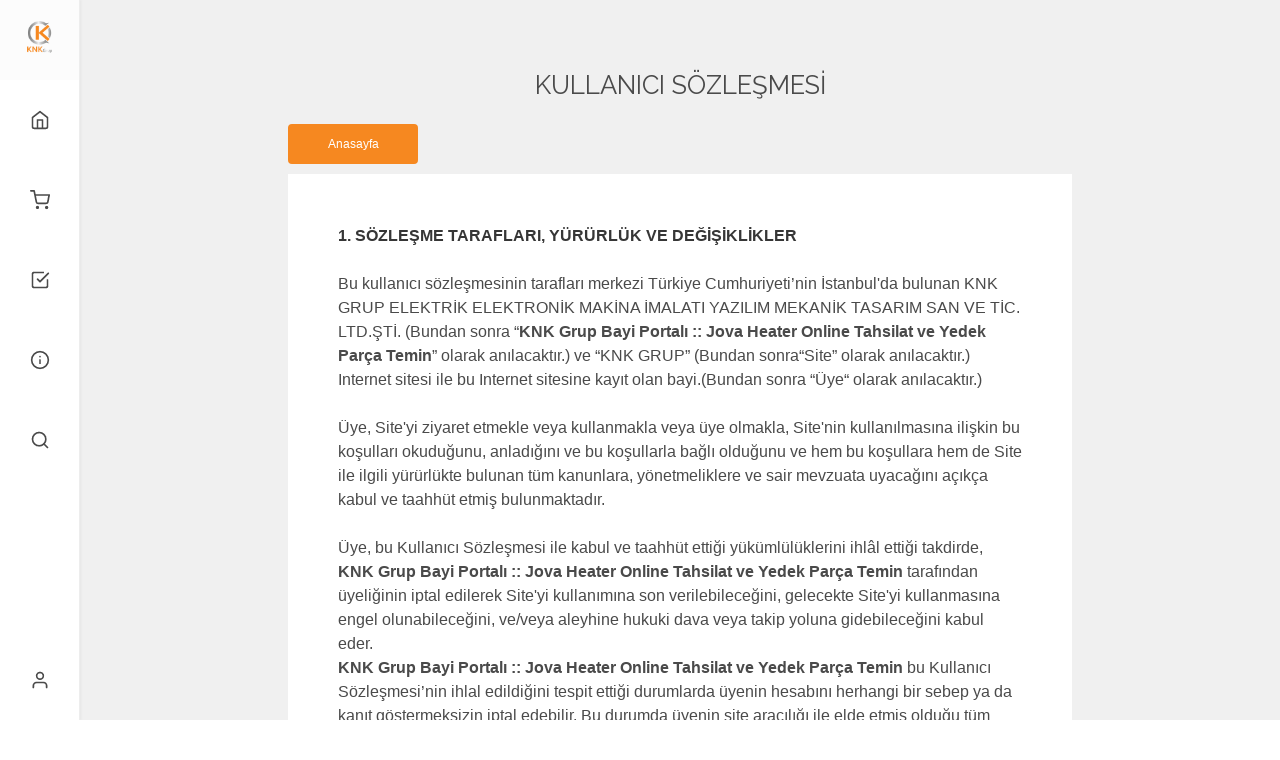

--- FILE ---
content_type: text/html
request_url: https://bayi.jovaheater.com/bilgi/8/kullanici-sozlesmesi
body_size: 16430
content:


<!DOCTYPE html>
<html lang="tr">
    <head>
	
	
		<title>Kullanıcı Sözleşmesi | Jova Heater Bayi Portalı :: Jova Heater Online Tahsilat ve Yedek Parça Temin</title>
		<meta http-equiv="Content-Type" content="text/html" charset="utf-8" />
		<meta http-equiv="Content-Language" content="tr" />
		<meta name="description" content="Kullanıcı Sözleşmesi,," />
		<meta name="keywords" content="Kullanıcı Sözleşmesi,," />

        <meta name="viewport" content="width=device-width, initial-scale=1, shrink-to-fit=no">
        <meta http-equiv="x-ua-compatible" content="ie=edge">

        
        <link rel="icon" type="image/png" href="/assets/images/favicon.png" />

        <link rel="stylesheet" href="/assets/css/bulma.css">
        <link rel="stylesheet" href="/assets/css/core.css">
        
        <link href="//fonts.googleapis.com/css?family=Alegreya+Sans+SC:100,400" rel="stylesheet">
        <link href="//fonts.googleapis.com/css?family=Raleway:300,400,500" rel="stylesheet">
        
        <link rel="stylesheet" href="/assets/js/slick/slick.css">
        <link rel="stylesheet" href="/assets/js/slick/slick-theme.css">
        <link rel="stylesheet" href="/assets/js/webuipopover/jquery.webui-popover.min.css">
        <link rel="stylesheet" href="/assets/js/izitoast/css/iziToast.min.css">
        <link rel="stylesheet" href="/assets/js/zoom/zoom.css">
        <link rel="stylesheet" href="/assets/js/jpcard/card.css">
        <link rel="stylesheet" href="/assets/css/chosen/chosen.css">
        <link rel="stylesheet" href="/assets/css/icons.min.css">
        <script src="/assets/js/jquery.js"></script>        
    </head>
    <body>
	
	

		<div class="pageloader"></div>
        <div class="infraloader is-active"></div>
		
        <nav class="navbar mobile-navbar is-hidden-desktop is-hidden-tablet" aria-label="main navigation">
            <div class="navbar-brand">
                <a class="navbar-item" href="/">
                    <img src="/assets/images/logo/logo.png" alt="">
                </a>
                <a id="sidebar-mode" class="navbar-item is-icon is-sidebar-toggler" href="javascript:void(0);">
                    <i data-feather="sidebar"></i>
                </a>
                <div class="navbar-burger">
                    <span></span>
                    <span></span>
                    <span></span>
                </div>
            </div>
            <div class="navbar-menu">
                <div class="navbar-item has-dropdown">
                    <div class="navbar-dropdown">
                    <a href="/urunler" class="navbar-item">Ürünler</a>
					<a href="/garanti-sorgulama" class="navbar-item">Garanti Sorgulama</a>
					<a href="/servis-takip" class="navbar-item">Servis Takibi</a>
					<a href="/bilgi/1/knk-grup-hakkinda" class="navbar-item">Jova Heater Hakkında</a>
					<a href="/bilgi/2/guncellemeler" class="navbar-item">Güncellemeler</a>
					
					<a href="/giris" class="navbar-item">Bayi Girişi</a>
					
                    </div>
                </div>
            </div>
        </nav>
        <div class="main-sidebar">
            <div class="sidebar-brand">
                <a href="/"><img src="/assets/images/logo/logo.png" alt=""></a>
            </div>
            <div class="sidebar-inner">
                <ul class="icon-menu">
                    <li>
                        <a href="javascript:void(0);" id="open-shop"><i data-feather="home"></i></a>
                    </li>
                    <li>
                        <a href="javascript:void(0);" id="open-cart"><i data-feather="shopping-cart"></i></a>
                    </li>
					<li>		
                        <a href="javascript:void(0);" id="open-gr"><i data-feather="check-square"></i></a>
                    </li>
                    <li>
                        <a href="javascript:void(0);" id="open-menu"><i data-feather="info"></i></a>
                    </li>					
                    <li>
                        <a href="javascript:void(0);" id="open-search"><i data-feather="search"></i></a>
                        <a href="javascript:void(0);" id="close-search" class="is-hidden is-inactive"><i data-feather="x"></i></a>
                    </li>
                    <li class="is-hidden-desktop is-hidden-tablet">
                        <a href="javascript:void(0);" id="mobile-mode"><i data-feather="smartphone"></i></a>
                    </li>
				</ul>
                <ul class="bottom-menu is-hidden-mobile">
                    <li>
                        <a href="/hesabim"><i data-feather="user"></i></a>
                    </li>
				</ul>
            </div>
        </div>
		
        <div class="shop-quickview has-background-image">
            <div class="inner">
                <div class="quickview-header">
                    <h2>JOVA</h2>
                    <span id="close-shop-sidebar"><i data-feather="x"></i></span>
                </div>
                <ul class="shop-menu">
					<li>
                        <a href="/urunler">
                            <span>Ürünler</span>
                            <i data-feather="grid"></i>
                        </a>
                    </li>                
					
					<li>
                        <a href="/giris">
                            <span>Bayi Girişi</span>
                            <i data-feather="log-in"></i>
                        </a>
                    </li>						
					
	           	</ul>
				

                <ul class="user-profile">
                    <li>
                        <a href="/siparis">
                            <span class="user">
                                <span></span>
                                <span><small >Sepetinizde </small><small id="sepetsayisi1">0 </small><small>ürün var</small></span>
                            </span>
                        </a>
                    </li>
                </ul>
            </div>
        </div>

		<div class="menu-quickview">
            <div class="inner">
                <div class="quickview-header">
                    <h2>Bilgi</h2>
                    <span id="close-menu-sidebar"><i data-feather="x"></i></span>
                </div>
				
					<ul class="shop-menu">
			
                    <li>
                        <a href="/bilgi/1/knk-grup-hakkinda">
                            <span>Jova Heater</span>
                            <i data-feather="grid"></i>
                        </a>
                    </li>
					<li>
                        <a href="/bilgi/2/guncellemeler">
                            <span>Güncellemeler</span>
                            <i data-feather="grid"></i>
                        </a>
                    </li>     
                </ul>
            </div>
        </div>

		
		
		<div class="gr-quickview">
            <div class="inner">
                <div class="quickview-header">
                    <h2>Garanti-Servis</h2>
                    <span id="close-gr-sidebar"><i data-feather="x"></i></span>
                </div>
				<ul class="shop-menu">
					<li>
                        <a href="/garanti-sorgulama">
                            <span>Garanti Sorgulama</span>
                            <i data-feather="shield"></i>
                        </a>
                    </li> 
									
					<li>
                        <a href="/servis-takip">
                            <span>Servis Takip</span>
                            <i data-feather="zoom-in"></i>
                        </a>
                    </li>              					
                </ul>



            </div>
        </div>
        	
        <div class="cart-quickview">
            <div class="inner">
                <div class="quickview-header">
                    <h2>Sepet</h2>
                    <span id="close-cart-sidebar"><i data-feather="x"></i></span>
                </div>
				
				<div id="popcart">
					
				</div>							
            </div>
        </div>

		
        <div class="shop-wrapper">
            <div class="search-overlay"></div>
            <div class="search-input-wrapper is-desktop is-hidden">
                <div class="field">
                    <div class="control">
                        <form action="/arama-pn1" method="post">
						<input type="text" name="searchtext" autofocus required>
                        <span id="clear-search" role="button"><i data-feather="x"></i></span>
                        <span class="search-help">Ne Aramıştınız?</span>
						</form>
                    </div>
                </div>
            </div>


            <div class="section">
                <!-- Container -->
                <div class="container">
        
                    <!-- Invoice Layout -->
                    <div class="columns account-header">
                        <div class="column is-8 is-offset-2 invoice-wrap is-invoice-landscape-padded">


							<div class="checkout-title is-centered">
                                <h2>Kullanıcı Sözleşmesi</h2>
                                <img class="brand-filigrane is-centered" src="assets/images/logo/nephos-greyscale.svg" alt="">
                            </div>

							<div class="invoice-controls">
                                <a href="/" class="button feather-button is-bold primary-button raised">Anasayfa</a>

                            </div>

                            <div class="invoice">
                                <div class="columns is-flex-mobile">
                                    <div class="column is-12">


															
							
					
							
		                           	<p>		  <p>
		  <strong>1. SÖZLEŞME TARAFLARI, YÜRÜRLÜK VE DEĞİŞİKLİKLER</strong><br>
          <br>
          Bu kullanıcı sözleşmesinin tarafları merkezi Türkiye Cumhuriyeti’nin İstanbul'da 
          bulunan KNK GRUP ELEKTRİK ELEKTRONİK MAKİNA İMALATI YAZILIM MEKANİK TASARIM SAN VE TİC. LTD.ŞTİ. (Bundan sonra “<b>KNK Grup Bayi Portalı :: Jova Heater Online Tahsilat ve Yedek Parça Temin</b>” olarak 
          anılacaktır.) ve “KNK GRUP” (Bundan sonra“Site” olarak anılacaktır.) Internet 
          sitesi ile bu Internet sitesine kayıt olan bayi.(Bundan sonra “Üye“ olarak anılacaktır.) <br>
          <br>
          Üye, Site'yi ziyaret etmekle veya kullanmakla veya üye olmakla, Site'nin kullanılmasına 
          ilişkin bu koşulları okuduğunu, anladığını ve bu koşullarla bağlı olduğunu ve hem 
          bu koşullara hem de Site ile ilgili yürürlükte bulunan tüm kanunlara, yönetmeliklere 
          ve sair mevzuata uyacağını açıkça kabul ve taahhüt etmiş bulunmaktadır.<br>
          <br>
          Üye, bu Kullanıcı Sözleşmesi ile kabul ve taahhüt ettiği yükümlülüklerini ihlâl 
          ettiği takdirde, <b>KNK Grup Bayi Portalı :: Jova Heater Online Tahsilat ve Yedek Parça Temin</b> tarafından üyeliğinin iptal edilerek Site'yi kullanımına 
          son verilebileceğini, gelecekte Site'yi kullanmasına engel olunabileceğini, ve/veya 
          aleyhine hukuki dava veya takip yoluna gidebileceğini kabul eder.<br>
          <b>KNK Grup Bayi Portalı :: Jova Heater Online Tahsilat ve Yedek Parça Temin</b> bu Kullanıcı Sözleşmesi’nin ihlal edildiğini tespit ettiği durumlarda 
          üyenin hesabını herhangi bir sebep ya da kanıt göstermeksizin iptal edebilir. Bu 
          durumda üyenin site aracılığı ile elde etmiş olduğu tüm haklar da iptal edilmiş 
          sayılacaktır. Üye, bu şekilde iptal edilen haklarına ilişkin <b>KNK Grup Bayi Portalı :: Jova Heater Online Tahsilat ve Yedek Parça Temin</b>’den 
          herhangi bir tazminat ya da geri ödeme talep etme hakkı bulunmadığını kabul, beyan 
          ve taahhüt eder.<br>
          <b>KNK Grup Bayi Portalı :: Jova Heater Online Tahsilat ve Yedek Parça Temin</b>‘in hizmetlerinden faydalanmak için üyelik gerekmektedir ve üyelik 
          bu sözleşmenin tüm şartlarının aynen kabulü şartıyla verilmektedir. Bu nedenle Üye 
          ile <b>KNK Grup Bayi Portalı :: Jova Heater Online Tahsilat ve Yedek Parça Temin</b> arasındaki bu sözleşme üyenin sözleşme içeriğini kabul ederek 
          kayıt işlemini elektronik ortamda tamamlamasıyla yürürlüğe girer. <b>KNK Grup Bayi Portalı :: Jova Heater Online Tahsilat ve Yedek Parça Temin</b>, 
          hizmetlerini bu sözleşmede belirtilen kullanım şartları çerçevesinde sunar.<br>
          <br>
          <b>KNK Grup Bayi Portalı :: Jova Heater Online Tahsilat ve Yedek Parça Temin</b>, bu sözleşmeyi, Internet sitesine ilişkin genel kullanım ve üyelik 
          şartlarını, yayın politikası, gizlilik politikası ve bu Internet sitesine ilişkin 
          diğer kural ve uygulamaları dilediği gibi belirleme ve kısmen veya tamamen değiştirme 
          hakkını saklı tutmaktadır. <b>KNK Grup Bayi Portalı :: Jova Heater Online Tahsilat ve Yedek Parça Temin</b>, Internet sitesinin verdiği herhangi 
          bir hizmeti veya tüm hizmetleri sonlandırmak veya değiştirmek hakkını saklı tutar. 
          Değişiklik ve sonlandırmalar uygun bir süre önceden Internet sitesinde yapılacak 
          bildirim veya e-posta kaydı şeklinde üyeye bildirilir.<br>
          <br>
          Üye, verilen hizmetlere ilişkin değişiklik ve sonlandırmalar haricindeki hususlara 
          varsa itirazlarını, <b>KNK Grup Bayi Portalı :: Jova Heater Online Tahsilat ve Yedek Parça Temin</b>‘in yapmış olduğu değişikliğin yürürlüğe girmesinden 
          sonra 14 gün içinde yazılı olarak (elektronik posta yeterlidir) bildirmekle yükümlüdür. 
          Aksi takdirde yapılmış olan değişiklikleri aynen kabul etmiş sayılır. Üye‘ nin itiraz 
          etmesi durumunda <b>KNK Grup Bayi Portalı :: Jova Heater Online Tahsilat ve Yedek Parça Temin</b> dilerse sözleşmeyi feshederek Üye‘ nin üyeliğini 
          sona erdirebilir.<br>
          <br>
          <br>
          <strong>2. TANIMLAR</strong> <br>
          <br>
          - ''Site'': KNK GRUP ELEKTRİK ELEKTRONİK MAKİNA İMALATI YAZILIM MEKANİK TASARIM SAN VE TİC. LTD.ŞTİ. ait, KNK GRUP ana internet 
          adresi ve alt internet adreslerini de kapsayan, ve <b>KNK Grup Bayi Portalı :: Jova Heater Online Tahsilat ve Yedek Parça Temin</b>’in Hizmet'i 
          sağlamak için kullanabileceği diğer internet siteleri ve alt internet siteleri de 
          dahil olmak üzere, Üye'ye Hizmet'i sunduğu bir internet sitesi topluluğudur. Hizmet'in 
          özü icabı, zaman zaman Sözleşme'de Site, gelişen teknolojilere de bağlı olarak, 
          internet sitelerinin yanı sıra, diğer Sanal Ortam platformları vasıtasıyla ulaşılan 
          her türlü Hizmet sunum yeri, kanalı ve platformu olarak da değerlendirilir. <br>
          <br>
          - ''Sanal Ortam'': Cep telefonu, etkileşimli televizyon, internet, etkileşimli sesli 
          yanıt sistemi ve benzeri altyapı platformlarının oluşturduğu sanal ortam veya sanal 
          ortamlardır. <br>
          <br>
          - ''Üye'': Kişisel bilgileri Site'deki ''Üye Ol'' alanında ve/veya ilgili diğer 
          alanlarda Üye tarafından belirtilen, KNK GRUP’e Üyelik kaydı esnasında Üyelik 
          Sözleşmesi'ni okudum, anladım ve kabul ediyorum.'' yazısının ve/veya benzer ibarenin 
          yanındaki kutucuğu veya kutuları işaretleyip bu Sözleşme'yi onaylaması ile <b>KNK Grup Bayi Portalı :: Jova Heater Online Tahsilat ve Yedek Parça Temin</b> Üyesi olan Site ziyaretçisi gerçek kişidir. <br>
          <br>
          - ''Üyelik'': İşbu Sözleşme'ye uygun olarak, gerçek kişilerin KNK GRUP’e Üye 
          olma ve üyelikte kalma durumudur. <br>
          <br>
          - ''İçerik'': Site'de, tüm Hakları <b>KNK Grup Bayi Portalı :: Jova Heater Online Tahsilat ve Yedek Parça Temin</b> Sanal Mağazacılık Tekstil Sanayi 
          ve Dış Ticaret Limited Şirketi’ne ait olan ve/veya Üyeleri tarafından, Site'ye konulmak 
          suretiyle, bu Sözleşme'de belirtilen şekilde, KNK GRUP’e en geniş şekliyle faydalanma 
          ve faydalandırma Hakları ile kullanma ve kullandırma Hakları verilmiş olan yazı, 
          grafik, görüntü, bilgi, veri ve diğer her türlü görsel ve işitsel içeriktir. İşbu 
          Sözleşme kapsamında, İçerik, ve KNK GRUP’in İçerik üzerindeki tüm Hakları, aksi 
          açıkça belirtilmedikçe ve/veya ilgili yasalarca kısıtlanmadıkça, en kapsamlı halleriyle 
          yorumlanacaktır. <br>
          <br>
          - ''Haklar'': Telif hakları ve sınai mülkiyet hakları da dahil olmak üzere tüm fikri 
          mülkiyet haklarıdır. İşbu Sözleşme kapsamında, Haklar, uygun olan yerlerde, fikri 
          mülkiyet haklarına ek olarak maddi mülkiyet haklarını da kapsayacak şekilde kullanılmaktadır. 
          İşbu Sözleşme kapsamında, Haklar, aksi açıkça belirtilmedikçe ve/veya ilgili yasalarca 
          kısıtlanmadıkça, tüm mali ve manevi hakları da içerecek şekilde, en kapsamlı haliyle 
          yorumlanacaktır. <br>
          <br>
          - ''Hizmet'': KNK GRUP’in Site'de Yazılım'ını geliştirdiği, etkileşimli paylaşma 
          (''networking'') platformu üzerinden, Sanal Ortam ve diğer iletişim kanalları üzerinden, 
          Üye'ye ve/veya diğer KNK GRUP Üyelerine İçerik'i sunma ve paylaşma hizmetleri 
          de dahil olmak üzere, KNK GRUP'in Üye'ye ve/veya diğer KNK GRUP Üyeleri'ne 
          sağladığı veya ileride sağlayacağı diğer her türlü hizmettir. <br>
          <br>
          - ''KNK GRUP Üyeleri'': Üye haricinde, ''KNK GRUP ile Üyelik sözleşmelerini 
          onaylama suretiyle ''KNK GRUP'te üyeliğini başlatıp Üyelik sözleşmesi hüküm 
          ve şartlarına uygun olarak üyeliği devam eden ''KNK GRUP üyesi diğer gerçek 
          kişilerdir.<br>
          <br>
          <br>
          <strong>3. SÖZLEŞME KONUSU VE HİZMET ALANLARI</strong><br>
          <br>
          KNK GRUP sitesinde çeşitli kuruluşların malları satılmaktadır. <b>KNK Grup Bayi Portalı :: Jova Heater Online Tahsilat ve Yedek Parça Temin</b> ilgili mala ilişkin bu maldan yararlanmak ve söz konusu malı satın almak isteyen 
          üyesine gerekli satın alma koşullarını yerine getirmesi halinde bu malları teslim 
          etmekle sorumludur. <br>
          <br>
          Bunun yanında, üyenin kendi profilini oluşturma, ürünleri yorumlama, oylama, arkadaşlarına 
          önerme ve benzeri etkileşim imkanları da bulunmaktadır. <br>
          <br>
          <b>KNK Grup Bayi Portalı :: Jova Heater Online Tahsilat ve Yedek Parça Temin</b>, İçeriklerin üyeler tarafından şifreli veya diğer kullanıcıların 
          izlemesine açık olarak yüklenmesine izin verir. <b>KNK Grup Bayi Portalı :: Jova Heater Online Tahsilat ve Yedek Parça Temin</b> üyeye KNK GRUP 
          Internet sitesinden faydalanma hakkı tanımıştır ancak taraflardan herhangi biri, 
          dilediği an bu sözleşmeyi herhangi bir gerekçe göstermeksizin sonlandırabilir. Bu 
          durumda üyenin siteden faydalanma hakkı sona ermiş olacaktır.<br>
		  </p>
        <p>       <strong>4. KAYIT İŞLEMİ VE KULLANIM </strong><br>
          <br>
          KNK GRUP hizmetlerinden kısıtlama olmaksızın yararlanabilmek için üyelik kaydı 
          yaparak üye olmak gerekmektedir. Üye olabilmek ve KNK GRUP hizmetlerinden yararlanmak 
          için reşit olmak (18 yaşını doldurmuş) veya veli izni (18 yaşından küçükler için) 
          gerekmektedir. Reşit olmayanlar KNK GRUP tarafından düzenlenebilecek piyango, 
          çekiliş ve benzeri kampanya ve düzenlemelere katılamazlar. <br>
          <br>
          Bu sözleşmenin kabul edilerek KNK GRUP’e kayıt olunması neticesinde şahıs KNK GRUP 
          Internet sitesinin üyesi haline gelmektedir. Hizmetlerden yararlanma konusunda KNK GRUP’in kullanım şartları geçerli olacaktır. Üye tüm site kullanım kural ve kısıtlamalarına 
          uyacağını kabul ve taahhüt eder. <br>
          <br>
          Üye, hesabına girişi sağlayan şifreyi gizli tutmakla ve üyelik hesabını başkasıyla 
          paylaşmamakla/başkasına devretmemekle yükümlüdür. Üyenin rızasıyla veya şahsi hatası/kusuru 
          sonucu şifresini üçüncü kişilerin elde etmesinden kaynaklanabilecek sorunlardan 
          ve zararlardan KNK GRUP hiçbir şekilde sorumlu tutulmayacaktır. Üye, şifresinin 
          başkalarınca ele geçirildiğini öğrendiği takdirde KNK GRUP’i derhal bilgilendirmekle 
          yükümlüdür.<br>
          <br>
          Tüzel kişiler KNK GRUP’e üye olamazlar. KNK GRUP, geçersiz olan tüzel kişi 
          üyeliğini önceden bildirmeksizin sonlandırma yetkisine sahiptir. <br>
          <br>
          KNK GRUP internet sitesi üyeler tarafından ticari amaç ve faaliyet için kullanılamaz. 
          Üye, KNK GRUP üyeleri üzerinden de doğrudan veya dolaylı olarak ticari kazanç 
          sağlayıcı faaliyetlerde bulunamaz ve bu amaçla üyelerden iletişim bilgisi toplayamaz. <br>
          <br>
          Bu sözleşmeye aykırı olarak yapılmış kayıt ile başlatılmış olan her türlü üyelik 
          geçersizdir. KNK GRUP hiçbir bildirim yapmaksızın bu tip üyelikleri sonlandırma 
          hakkına sahiptir. Sözleşmeye aykırı üyelik durumunda dahi, KNK GRUP’in sözleşme 
          kapsamındaki tüm hakları en geniş kapsamıyla koruma altındadır. <br>
          <br>
          <br>
          <strong>5. MAL SATIN ALINMASI VE ÖDEME KOŞULLARI</strong><br>
          <br>
          - KNK GRUP internet sitesinde, üye tarafından seçilen malın üzerine tıklanarak 
          işlem başlatılır ve takip eden sayfalarda üyeye ait istenen tüm veriler girilir. <br>
          <br>
          - Üye tarafından tüm gerekli bilgileri verdikten sonra, satış ile ilgili işbu Kullanıcı 
          Sözleşmesi üyenin onayına sunulur. Bu belgenin okunup kabul edilmesi ile satın alma 
          talebi gönderilmiş olur. Satın alma talebinin gönderilmesinin üzerine derhal e-posta 
          ile, üye tarafından verilmiş olan e-posta adresine bir kayıt onayı gönderilir. <br>
          <br>
          <br>
          <strong>6. <b>KNK Grup Bayi Portalı :: Jova Heater Online Tahsilat ve Yedek Parça Temin</b>’NİN SORUMLULUKLARI<br>
          </strong><br>
          <b>KNK Grup Bayi Portalı :: Jova Heater Online Tahsilat ve Yedek Parça Temin</b>, Internet sitesinin ve verdiği hizmetlerin sürekli aktif ve erişilebilir 
          olacağına dair hiçbir garanti vermemektedir. <b>KNK Grup Bayi Portalı :: Jova Heater Online Tahsilat ve Yedek Parça Temin</b> özellikle yargı ve 
          sair yetkili resmi merci karar ve uygulamaları, mücbir sebepler (örneğin doğal afet), 
          üçüncü kişilerin sebep olduğu durumlar, Internet bağlantı hizmeti sağlayan kuruluşlardan 
          kaynaklanan aksaklıklar ve gecikmeler ve benzeri dış etkenler, yanlış kullanım, 
          teknik arıza ve sair aksaklıklar, tamir çalışmaları veya diğer yönlendirmeler sonucu 
          meydana gelen aksaklıklar konusunda hiçbir şekilde sorumluluk kabul etmez. <br>
          <br>
          <b>KNK Grup Bayi Portalı :: Jova Heater Online Tahsilat ve Yedek Parça Temin</b> gerektiğinde, ağın işletim güvenliğinin tehlikede olması, ağa erişimin 
          devamlılığı, ağda, yazılımda veya kayıtlı dosyalarda meydana gelebilecek arızaların 
          önüne geçebilmek, muhtemel aksaklıkları engellemek veya etkisini azaltmak adına 
          ve gerekli gördüğü diğer durumlarda hizmete erişimi sınırlandırabilir veya durdurabilir. <br>
          <br>
          <b>KNK Grup Bayi Portalı :: Jova Heater Online Tahsilat ve Yedek Parça Temin</b> sadece sözleşme hükümlerinin ve kullanım şartlarının kasten veya 
          ağır kusuru sonucu ihlalinden doğan zararlar konusunda sorumluluk kabul eder. Hafif 
          ihmal durumunda <b>KNK Grup Bayi Portalı :: Jova Heater Online Tahsilat ve Yedek Parça Temin</b> doğacak zararların önceden öngörülebilir olması 
          şartıyla sadece sözleşmenin temel hükümlerinin ihlali konusunda yükümlülük kabul 
          eder. Belirtilen yükümlülük kısıtlamaları <b>KNK Grup Bayi Portalı :: Jova Heater Online Tahsilat ve Yedek Parça Temin</b>’ nin kanuni temsilcilerinin 
          veya yardımcılarının yükümlülüklerinin ihlali durumunda da geçerlidir. <br>
          <br>
          <b>KNK Grup Bayi Portalı :: Jova Heater Online Tahsilat ve Yedek Parça Temin</b>, kendisini doğrudan veya dolaylı bağlantılamalarla (örneğin ‘Link’) 
          KNK GRUP içeriğini kullanan veya bu içeriklerden oluşan sayfalarla ilgili hiçbir 
          sorumluluk kabul etmemektedir. Bu sayfaların içeriğinden bizzat sayfaların içerik 
          ve yer sağlayıcıları sorumludurlar.<br>
          <br>
          <br>
          <strong>7. FİKRİ MÜLKİYET HAKLARI</strong><br>
          <br>
          KNK GRUP web sitesi için kullanılmış yazılımların koruma haklarına konu olduğunu 
          ve hukuki mevzuat, özellikle fikri mülkiyetin korunması mevzuatıyla korunmuş olan 
          gizli bilgiler içerdiğini kabul etmektesiniz. Ayrıca <b>KNK Grup Bayi Portalı :: Jova Heater Online Tahsilat ve Yedek Parça Temin</b> ve işbirliği 
          ortakları veya üçüncü kişiler tarafından KNK GRUP web sitesinde yapılan reklam 
          içeriğinin veya reklam insertlerinde bulunan bilgilerin telif hakları, marka, patent 
          veya başka koruma hakları veya yasalarla korunmuş olduğunu kabul etmektesiniz. <b>KNK Grup Bayi Portalı :: Jova Heater Online Tahsilat ve Yedek Parça Temin</b> veya ilgili üçüncü kişiler buna yazılı olarak onay vermemişse, KNK GRUP 
          web sitesinde bulunan veya ulaşılabilen eserleri tamamen veya kısmen değiştiremez, 
          kiralayamaz, kira konusu yapamaz, ödünç veremez, satamaz, işletemez veya dönüştüremezsiniz.<br>
          <br>
          <br>
          <strong>8. <b>KNK Grup Bayi Portalı :: Jova Heater Online Tahsilat ve Yedek Parça Temin</b> VE ÜYE ARASINDAKİ İLETİŞİM <br>
          </strong><br>
          <b>KNK Grup Bayi Portalı :: Jova Heater Online Tahsilat ve Yedek Parça Temin</b> ve Üye arasındaki karşılıklı iletişim, KNK GRUP'in seçimliğine 
          bağlı olarak, aşağıdaki şekillerde yapılabilir: <br>
          <br>
          - e-posta ile, ve/veya <br>
          - Site'de yer alan mesajlaşma sistemi ile.<br>
          <br>
          Üye, KNK GRUP ‘e info@KNK Grup Bayi Portalı :: Jova Heater Online Tahsilat ve Yedek Parça Temin doğrudan veya Site içindeki ''İletişim'' butonunu 
          tıklayarak Site içinden e-posta gönderebilir.<br>
          Üye'nin iletişim e-posta adresi ise, Üye'nin Site'de ''Profilim'' alt sayfasında 
          güncel tuttuğu e-posta adresidir. KNK GRUP, Üye'ye, gerektiğinde, KNK GRUP'in 
          seçimliğine bağlı olarak, Üye'nin Site'de ''Profilim'' alt sayfasında güncel tuttuğu 
          telefon numaraları (GSM dahil) ve/veya posta adresinden de ulaşabilir.<br>
          <br>
          <br>
          <strong>9. <b>KNK Grup Bayi Portalı :: Jova Heater Online Tahsilat ve Yedek Parça Temin</b>’DEN YAPILAN GENEL DUYURULAR<br>
          </strong><br>
          <b>KNK Grup Bayi Portalı :: Jova Heater Online Tahsilat ve Yedek Parça Temin</b>'den yapılan bildirim ve genel duyurular, KNK GRUP'in seçimliğine 
          bağlı olarak, aşağıdaki şekillerde yapılabilir: <br>
          <br>
          - Üye'nin Site'de ''Profilim'' alt sayfasında güncel tuttuğu e-posta adresine doğrudan 
          e-posta göndererek, ve/veya <br>
          - Üye'nin KNK GRUP'te ki ''Mesajlar'' alt sayfasında yer alan mesaj kutusuna 
          mesaj bırakarak, ve/veya <br>
          - Site'deki Üye'nin ulaşabileceği genel alanlara mesaj koyarak. <br>
          <br>
          Bu şekilde yapılmış bildirim ve genel duyurular, Üye'ye, Üye Site'ye giriş yapmasa &nbsp;dahi, bildirim ve duyuru tarihinde Üye'ye yapılmış olarak değerlendirilecektir. 
          Bu madde dahilinde seçim hakkı yalnızca <b>KNK Grup Bayi Portalı :: Jova Heater Online Tahsilat ve Yedek Parça Temin</b>'dedir. <br>
          <br>
          <br>
          <strong>10. CAYMA HAKKI <br>
          </strong><br>
          25137 sayılı ve 13 Haziran 2003 tarihli Mesafeli Sözleşmeler Uygulama Usul ve Esasları 
          Hakkında Yönetmelik’in 8. Maddesinde belirtildiği üzere üye; mal veya hizmeti teslim 
          aldığı veya sözleşmeyi imzaladığı tarihten itibaren yedi (7) gün içerisinde herhangi 
          bir neden ileri sürmeksizin cayma bildiriminde bulunarak sözleşmeden cayabilir. 
          Ancak, giyim ürünleri açısından cayma hakkı ancak KNK GRUP tarafından üyeye 
          iletilen malın denenmemiş ve/veya yıkanmamış ve/veya kullanılmamış olması halinde 
          geçerlidir.<br>
          <br>
          Bu cayma bildirimi yazılı bir metin şeklinde(mektup ya da e-posta olabilir) yada 
          söz konusu mal veya hizmete ilişkin kuponu geri göndererek veya reddederek yapılabilir. <br>
          <br>
          <b>KNK Grup Bayi Portalı :: Jova Heater Online Tahsilat ve Yedek Parça Temin</b>, kendisine yapılan cayma bildiriminin anılan yönetmelik kural ve 
          koşullarına uygun olması durumunda, cayma bildiriminin yapıldığı tarihten itibaren 
          on (10) gün içerisinde mal veya hizmet bedeli olarak aldığı bedeli iade eder. <br>
          <br>
          Cayma bildiriminin yapılması gereken mektup ve e-posta adresleri aşağıda belirtilmiştir;<br>
          <br>
          Adres:  Şerifali Mah. Burhan Sk. No:1/1 Ümraniye/İSTANBUL Türkiye<br>
          <br>
          E-posta: <a href="mailto:bilgi@cinfikir.net">bilgi@cinfikir.net</a><br>
          <br>
          <br>
          <strong>11. TEBLİGAT, UYGULANACAK HUKUK, YETKİLİ MAHKEME <br>
          </strong><br>
          <b>KNK Grup Bayi Portalı :: Jova Heater Online Tahsilat ve Yedek Parça Temin</b>’in üyeye yapacağı tebligatları kullanıcıya site içinden mesaj 
          veya KNK GRUP’de kayıtlı elektronik posta adresine e-posta gönderilmesiyle, 
          Üye’nin <b>KNK Grup Bayi Portalı :: Jova Heater Online Tahsilat ve Yedek Parça Temin</b>’e tebligatı KNK GRUP Internet sitesinde bulunan iletişim 
          alanından mesaj gönderilmesiyle gerçekleşmiş sayılır.<br>
          <br>
          Bu kullanıcı sözleşmesi ve bu sözleşmeden kaynaklanan tüm ilişki ve ihtilafların 
          hallinde Türkiye Cumhuriyeti Yasaları uygulanacaktır. <br>
          <br>
          Kullanım şartlarındaki bazı maddelerin eksik veya geçersiz olması, geri kalan hususların 
          ve kullanım şartlarının geçerliliğini etkilemez. Geçersiz veya eksik olan husus 
          yerine, sözleşmenin bu hususa en yakın maddeleri veya bu mümkün değilse ilgili kanun 
          hükümleri uygulanır. <br>
          <br>
          Uyuşmazlık durumunda kanunen aksi belirtilmediği sürece İstanbul Mahkemeleri ve 
          İcra Daireleri yetkilidir. <br>
          <br>
          <br>
          <strong>12. SÖZLEŞMENİN ÜSTÜNLÜĞÜ <br>
          </strong><br>
          Üyelik başvurusunda bulunan kişi veya Üye ile <b>KNK Grup Bayi Portalı :: Jova Heater Online Tahsilat ve Yedek Parça Temin</b> arasında yapılmış 
          ve/veya ilerde yapılacak her türlü anlaşma, yazışma, haberleşme ve benzeri durumlar 
          kapsamında, işbu Sözleşme maddeleri ile çakışma olması durumunda, bu Sözleşme ve 
          hükümlerinin üstünlüğü vardır.</p>
</p>  


                                    </div>
                                </div>
                                
                                
                            </div>
                        </div>
                    </div>
                </div>

            </div>
<div class="footer-menu text-center">
	<ul>
		<li><a href="/bilgi/8/kullanici-sozlesmesi">Kullanıcı Sözleşmesi</a></li>
		<li><a href="/bilgi/6/karg-teslimat">Kargo Teslimat</a></li>
		<li><a href="/bilgi/7/iade-degisim">İade Değişim</a></li>
		<li><a href="/bilgi/3/gizlilik">Gizlilik Bildirimi</a></li>				
	</ul>
</div>
        </div>
        <script src="/assets/js/app.js"></script>

        <script src="/assets/js/external/inputspinner.js"></script>
        <script src="/assets/js/elements.js"></script>         
        <script src="/assets/js/nephos.js"></script>        
        <script src="/assets/js/site.js"></script>   
		<script src="/assets/js/flybasket.js" ></script>    
		<script src="/assets/js/ajax_basket.js" ></script>    
<script>



$( "#popcart" ).load( "/sepetoku.asp" );

$("document").ready(function(){
    setInterval(function(){
        $.ajax({
            type:"POST",
            url:"/ajax.asp",
            success:function(result){
					console.log('ok:');
            }
        });
    }, 60000);
});
</script>
<!-- Global site tag (gtag.js) - Google Analytics -->
<script async src="https://www.googletagmanager.com/gtag/js?id=UA-1063906-123"></script>
<script>
  window.dataLayer = window.dataLayer || [];
  function gtag(){dataLayer.push(arguments);}
  gtag('js', new Date());

  gtag('config', 'UA-1063906-123');
</script>


		
	</body>  
</html>

--- FILE ---
content_type: text/css
request_url: https://bayi.jovaheater.com/assets/css/bulma.css
body_size: 146714
content:
/*! bulma.io v0.7.1 | MIT License | github.com/jgthms/bulma */@-webkit-keyframes spinAround{from{-webkit-transform:rotate(0deg);transform:rotate(0deg)}to{-webkit-transform:rotate(359deg);transform:rotate(359deg)}}@keyframes spinAround{from{-webkit-transform:rotate(0deg);transform:rotate(0deg)}to{-webkit-transform:rotate(359deg);transform:rotate(359deg)}}.delete,.modal-close,.is-unselectable,.button,.file,.breadcrumb,.pagination-previous,.pagination-next,.pagination-link,.pagination-ellipsis,.tabs{-webkit-touch-callout:none;-webkit-user-select:none;-moz-user-select:none;-ms-user-select:none;user-select:none}.select:not(.is-multiple):not(.is-loading)::after,.navbar-link::after{border:3px solid transparent;border-radius:2px;border-right:0;border-top:0;content:" ";display:block;height:0.625em;margin-top:-0.4375em;pointer-events:none;position:absolute;top:50%;-webkit-transform:rotate(-45deg);transform:rotate(-45deg);-webkit-transform-origin:center;transform-origin:center;width:0.625em}.box:not(:last-child),.content:not(:last-child),.notification:not(:last-child),.progress:not(:last-child),.table:not(:last-child),.table-container:not(:last-child),.title:not(:last-child),.subtitle:not(:last-child),.block:not(:last-child),.highlight:not(:last-child),.breadcrumb:not(:last-child),.level:not(:last-child),.message:not(:last-child),.tabs:not(:last-child){margin-bottom:1.5rem}.delete,.modal-close{-moz-appearance:none;-webkit-appearance:none;background-color:rgba(10,10,10,0.2);border:none;border-radius:290486px;cursor:pointer;display:inline-block;-ms-flex-positive:0;flex-grow:0;-ms-flex-negative:0;flex-shrink:0;font-size:0;height:20px;max-height:20px;max-width:20px;min-height:20px;min-width:20px;outline:none;position:relative;vertical-align:top;width:20px}.delete::before,.modal-close::before,.delete::after,.modal-close::after{background-color:#fff;content:"";display:block;left:50%;position:absolute;top:50%;-webkit-transform:translateX(-50%) translateY(-50%) rotate(45deg);transform:translateX(-50%) translateY(-50%) rotate(45deg);-webkit-transform-origin:center center;transform-origin:center center}.delete::before,.modal-close::before{height:2px;width:50%}.delete::after,.modal-close::after{height:50%;width:2px}.delete:hover,.modal-close:hover,.delete:focus,.modal-close:focus{background-color:rgba(10,10,10,0.3)}.delete:active,.modal-close:active{background-color:rgba(10,10,10,0.4)}.is-small.delete,.is-small.modal-close{height:16px;max-height:16px;max-width:16px;min-height:16px;min-width:16px;width:16px}.is-medium.delete,.is-medium.modal-close{height:24px;max-height:24px;max-width:24px;min-height:24px;min-width:24px;width:24px}.is-large.delete,.is-large.modal-close{height:32px;max-height:32px;max-width:32px;min-height:32px;min-width:32px;width:32px}.button.is-loading::after,.select.is-loading::after,.control.is-loading::after,.loader{-webkit-animation:spinAround 500ms infinite linear;animation:spinAround 500ms infinite linear;border:2px solid #dbdbdb;border-radius:290486px;border-right-color:transparent;border-top-color:transparent;content:"";display:block;height:1em;position:relative;width:1em}.is-overlay,.image.is-square img,.image.is-1by1 img,.image.is-5by4 img,.image.is-4by3 img,.image.is-3by2 img,.image.is-5by3 img,.image.is-16by9 img,.image.is-2by1 img,.image.is-3by1 img,.image.is-4by5 img,.image.is-3by4 img,.image.is-2by3 img,.image.is-3by5 img,.image.is-9by16 img,.image.is-1by2 img,.image.is-1by3 img,.modal,.modal-background,.hero-video{bottom:0;left:0;position:absolute;right:0;top:0}.button,.input,.textarea,.select select,.file-cta,.file-name,.pagination-previous,.pagination-next,.pagination-link,.pagination-ellipsis{-moz-appearance:none;-webkit-appearance:none;-ms-flex-align:center;align-items:center;border:1px solid transparent;border-radius:4px;box-shadow:none;display:-ms-inline-flexbox;display:inline-flex;font-size:1rem;height:2.25em;-ms-flex-pack:start;justify-content:flex-start;line-height:1.5;padding-bottom:calc(0.375em - 1px);padding-left:calc(0.625em - 1px);padding-right:calc(0.625em - 1px);padding-top:calc(0.375em - 1px);position:relative;vertical-align:top}.button:focus,.input:focus,.textarea:focus,.select select:focus,.file-cta:focus,.file-name:focus,.pagination-previous:focus,.pagination-next:focus,.pagination-link:focus,.pagination-ellipsis:focus,.is-focused.button,.is-focused.input,.is-focused.textarea,.select select.is-focused,.is-focused.file-cta,.is-focused.file-name,.is-focused.pagination-previous,.is-focused.pagination-next,.is-focused.pagination-link,.is-focused.pagination-ellipsis,.button:active,.input:active,.textarea:active,.select select:active,.file-cta:active,.file-name:active,.pagination-previous:active,.pagination-next:active,.pagination-link:active,.pagination-ellipsis:active,.is-active.button,.is-active.input,.is-active.textarea,.select select.is-active,.is-active.file-cta,.is-active.file-name,.is-active.pagination-previous,.is-active.pagination-next,.is-active.pagination-link,.is-active.pagination-ellipsis{outline:none}[disabled].button,[disabled].input,[disabled].textarea,.select select[disabled],[disabled].file-cta,[disabled].file-name,[disabled].pagination-previous,[disabled].pagination-next,[disabled].pagination-link,[disabled].pagination-ellipsis{cursor:not-allowed}/*! minireset.css v0.0.3 | MIT License | github.com/jgthms/minireset.css */html,body,p,ol,ul,li,dl,dt,dd,blockquote,figure,fieldset,legend,textarea,pre,iframe,hr,h1,h2,h3,h4,h5,h6{margin:0;padding:0}h1,h2,h3,h4,h5,h6{font-size:100%;font-weight:normal}ul{list-style:none}button,input,select,textarea{margin:0}html{box-sizing:border-box}*,*::before,*::after{box-sizing:inherit}img,audio,video{height:auto;max-width:100%}iframe{border:0}table{border-collapse:collapse;border-spacing:0}td,th{padding:0;text-align:left}html{background-color:#fff;font-size:16px;-moz-osx-font-smoothing:grayscale;-webkit-font-smoothing:antialiased;min-width:300px;overflow-x:hidden;overflow-y:scroll;text-rendering:optimizeLegibility;-webkit-text-size-adjust:100%;text-size-adjust:100%}article,aside,figure,footer,header,hgroup,section{display:block}body,button,input,select,textarea{font-family:BlinkMacSystemFont,-apple-system,"Segoe UI","Roboto","Oxygen","Ubuntu","Cantarell","Fira Sans","Droid Sans","Helvetica Neue","Helvetica","Arial",sans-serif}code,pre{-moz-osx-font-smoothing:auto;-webkit-font-smoothing:auto;font-family:monospace}body{color:#4a4a4a;font-size:1rem;font-weight:400;line-height:1.5}a{color:#f68820;cursor:pointer;text-decoration:none}a strong{color:currentColor}a:hover{color:#363636}code{background-color:#f5f5f5;color:#ff3860;font-size:.875em;font-weight:normal;padding:0.25em 0.5em 0.25em}hr{background-color:#f5f5f5;border:none;display:block;height:2px;margin:1.5rem 0}img{height:auto;max-width:100%}input[type="checkbox"],input[type="radio"]{vertical-align:baseline}small{font-size:0.875em}span{font-style:inherit;font-weight:inherit}strong{color:#363636;font-weight:700}pre{-webkit-overflow-scrolling:touch;background-color:#f5f5f5;color:#4a4a4a;font-size:0.875em;overflow-x:auto;padding:1.25rem 1.5rem;white-space:pre;word-wrap:normal}pre code{background-color:transparent;color:currentColor;font-size:1em;padding:0}table td,table th{text-align:left;vertical-align:top}table th{color:#363636}.is-clearfix::after{clear:both;content:" ";display:table}.is-pulled-left{float:left !important}.is-pulled-right{float:right !important}.is-clipped{overflow:hidden !important}.is-size-1{font-size:3rem !important}.is-size-2{font-size:2.5rem !important}.is-size-3{font-size:2rem !important}.is-size-4{font-size:1.5rem !important}.is-size-5{font-size:1.25rem !important}.is-size-6{font-size:1rem !important}.is-size-7{font-size:.75rem !important}@media screen and (max-width: 768px){.is-size-1-mobile{font-size:3rem !important}.is-size-2-mobile{font-size:2.5rem !important}.is-size-3-mobile{font-size:2rem !important}.is-size-4-mobile{font-size:1.5rem !important}.is-size-5-mobile{font-size:1.25rem !important}.is-size-6-mobile{font-size:1rem !important}.is-size-7-mobile{font-size:.75rem !important}}@media screen and (min-width: 769px), print{.is-size-1-tablet{font-size:3rem !important}.is-size-2-tablet{font-size:2.5rem !important}.is-size-3-tablet{font-size:2rem !important}.is-size-4-tablet{font-size:1.5rem !important}.is-size-5-tablet{font-size:1.25rem !important}.is-size-6-tablet{font-size:1rem !important}.is-size-7-tablet{font-size:.75rem !important}}@media screen and (max-width: 1087px){.is-size-1-touch{font-size:3rem !important}.is-size-2-touch{font-size:2.5rem !important}.is-size-3-touch{font-size:2rem !important}.is-size-4-touch{font-size:1.5rem !important}.is-size-5-touch{font-size:1.25rem !important}.is-size-6-touch{font-size:1rem !important}.is-size-7-touch{font-size:.75rem !important}}@media screen and (min-width: 1088px){.is-size-1-desktop{font-size:3rem !important}.is-size-2-desktop{font-size:2.5rem !important}.is-size-3-desktop{font-size:2rem !important}.is-size-4-desktop{font-size:1.5rem !important}.is-size-5-desktop{font-size:1.25rem !important}.is-size-6-desktop{font-size:1rem !important}.is-size-7-desktop{font-size:.75rem !important}}@media screen and (min-width: 1280px){.is-size-1-widescreen{font-size:3rem !important}.is-size-2-widescreen{font-size:2.5rem !important}.is-size-3-widescreen{font-size:2rem !important}.is-size-4-widescreen{font-size:1.5rem !important}.is-size-5-widescreen{font-size:1.25rem !important}.is-size-6-widescreen{font-size:1rem !important}.is-size-7-widescreen{font-size:.75rem !important}}@media screen and (min-width: 1472px){.is-size-1-fullhd{font-size:3rem !important}.is-size-2-fullhd{font-size:2.5rem !important}.is-size-3-fullhd{font-size:2rem !important}.is-size-4-fullhd{font-size:1.5rem !important}.is-size-5-fullhd{font-size:1.25rem !important}.is-size-6-fullhd{font-size:1rem !important}.is-size-7-fullhd{font-size:.75rem !important}}.has-text-centered{text-align:center !important}.has-text-justified{text-align:justify !important}.has-text-left{text-align:left !important}.has-text-right{text-align:right !important}@media screen and (max-width: 768px){.has-text-centered-mobile{text-align:center !important}}@media screen and (min-width: 769px), print{.has-text-centered-tablet{text-align:center !important}}@media screen and (min-width: 769px) and (max-width: 1087px){.has-text-centered-tablet-only{text-align:center !important}}@media screen and (max-width: 1087px){.has-text-centered-touch{text-align:center !important}}@media screen and (min-width: 1088px){.has-text-centered-desktop{text-align:center !important}}@media screen and (min-width: 1088px) and (max-width: 1279px){.has-text-centered-desktop-only{text-align:center !important}}@media screen and (min-width: 1280px){.has-text-centered-widescreen{text-align:center !important}}@media screen and (min-width: 1280px) and (max-width: 1471px){.has-text-centered-widescreen-only{text-align:center !important}}@media screen and (min-width: 1472px){.has-text-centered-fullhd{text-align:center !important}}@media screen and (max-width: 768px){.has-text-justified-mobile{text-align:justify !important}}@media screen and (min-width: 769px), print{.has-text-justified-tablet{text-align:justify !important}}@media screen and (min-width: 769px) and (max-width: 1087px){.has-text-justified-tablet-only{text-align:justify !important}}@media screen and (max-width: 1087px){.has-text-justified-touch{text-align:justify !important}}@media screen and (min-width: 1088px){.has-text-justified-desktop{text-align:justify !important}}@media screen and (min-width: 1088px) and (max-width: 1279px){.has-text-justified-desktop-only{text-align:justify !important}}@media screen and (min-width: 1280px){.has-text-justified-widescreen{text-align:justify !important}}@media screen and (min-width: 1280px) and (max-width: 1471px){.has-text-justified-widescreen-only{text-align:justify !important}}@media screen and (min-width: 1472px){.has-text-justified-fullhd{text-align:justify !important}}@media screen and (max-width: 768px){.has-text-left-mobile{text-align:left !important}}@media screen and (min-width: 769px), print{.has-text-left-tablet{text-align:left !important}}@media screen and (min-width: 769px) and (max-width: 1087px){.has-text-left-tablet-only{text-align:left !important}}@media screen and (max-width: 1087px){.has-text-left-touch{text-align:left !important}}@media screen and (min-width: 1088px){.has-text-left-desktop{text-align:left !important}}@media screen and (min-width: 1088px) and (max-width: 1279px){.has-text-left-desktop-only{text-align:left !important}}@media screen and (min-width: 1280px){.has-text-left-widescreen{text-align:left !important}}@media screen and (min-width: 1280px) and (max-width: 1471px){.has-text-left-widescreen-only{text-align:left !important}}@media screen and (min-width: 1472px){.has-text-left-fullhd{text-align:left !important}}@media screen and (max-width: 768px){.has-text-right-mobile{text-align:right !important}}@media screen and (min-width: 769px), print{.has-text-right-tablet{text-align:right !important}}@media screen and (min-width: 769px) and (max-width: 1087px){.has-text-right-tablet-only{text-align:right !important}}@media screen and (max-width: 1087px){.has-text-right-touch{text-align:right !important}}@media screen and (min-width: 1088px){.has-text-right-desktop{text-align:right !important}}@media screen and (min-width: 1088px) and (max-width: 1279px){.has-text-right-desktop-only{text-align:right !important}}@media screen and (min-width: 1280px){.has-text-right-widescreen{text-align:right !important}}@media screen and (min-width: 1280px) and (max-width: 1471px){.has-text-right-widescreen-only{text-align:right !important}}@media screen and (min-width: 1472px){.has-text-right-fullhd{text-align:right !important}}.is-capitalized{text-transform:capitalize !important}.is-lowercase{text-transform:lowercase !important}.is-uppercase{text-transform:uppercase !important}.is-italic{font-style:italic !important}.has-text-white{color:#fff !important}a.has-text-white:hover,a.has-text-white:focus{color:#e6e6e6 !important}.has-background-white{background-color:#fff !important}.has-text-black{color:#0a0a0a !important}a.has-text-black:hover,a.has-text-black:focus{color:#000 !important}.has-background-black{background-color:#0a0a0a !important}.has-text-light{color:#f5f5f5 !important}a.has-text-light:hover,a.has-text-light:focus{color:#dbdbdb !important}.has-background-light{background-color:#f5f5f5 !important}.has-text-dark{color:#363636 !important}a.has-text-dark:hover,a.has-text-dark:focus{color:#1c1c1c !important}.has-background-dark{background-color:#363636 !important}.has-text-primary{color:#00d1b2 !important}a.has-text-primary:hover,a.has-text-primary:focus{color:#009e86 !important}.has-background-primary{background-color:#00d1b2 !important}.has-text-link{color:#f68820 !important}a.has-text-link:hover,a.has-text-link:focus{color:#205bbc !important}.has-background-link{background-color:#f68820 !important}.has-text-info{color:#209cee !important}a.has-text-info:hover,a.has-text-info:focus{color:#0f81cc !important}.has-background-info{background-color:#209cee !important}.has-text-success{color:#23d160 !important}a.has-text-success:hover,a.has-text-success:focus{color:#1ca64c !important}.has-background-success{background-color:#23d160 !important}.has-text-warning{color:#ffdd57 !important}a.has-text-warning:hover,a.has-text-warning:focus{color:#ffd324 !important}.has-background-warning{background-color:#ffdd57 !important}.has-text-danger{color:#ff3860 !important}a.has-text-danger:hover,a.has-text-danger:focus{color:#ff0537 !important}.has-background-danger{background-color:#ff3860 !important}.has-text-black-bis{color:#121212 !important}.has-background-black-bis{background-color:#121212 !important}.has-text-black-ter{color:#242424 !important}.has-background-black-ter{background-color:#242424 !important}.has-text-grey-darker{color:#363636 !important}.has-background-grey-darker{background-color:#363636 !important}.has-text-grey-dark{color:#4a4a4a !important}.has-background-grey-dark{background-color:#4a4a4a !important}.has-text-grey{color:#7a7a7a !important}.has-background-grey{background-color:#7a7a7a !important}.has-text-grey-light{color:#b5b5b5 !important}.has-background-grey-light{background-color:#b5b5b5 !important}.has-text-grey-lighter{color:#dbdbdb !important}.has-background-grey-lighter{background-color:#dbdbdb !important}.has-text-white-ter{color:#f5f5f5 !important}.has-background-white-ter{background-color:#f5f5f5 !important}.has-text-white-bis{color:#fafafa !important}.has-background-white-bis{background-color:#fafafa !important}.has-text-weight-light{font-weight:300 !important}.has-text-weight-normal{font-weight:400 !important}.has-text-weight-semibold{font-weight:600 !important}.has-text-weight-bold{font-weight:700 !important}.is-block{display:block !important}@media screen and (max-width: 768px){.is-block-mobile{display:block !important}}@media screen and (min-width: 769px), print{.is-block-tablet{display:block !important}}@media screen and (min-width: 769px) and (max-width: 1087px){.is-block-tablet-only{display:block !important}}@media screen and (max-width: 1087px){.is-block-touch{display:block !important}}@media screen and (min-width: 1088px){.is-block-desktop{display:block !important}}@media screen and (min-width: 1088px) and (max-width: 1279px){.is-block-desktop-only{display:block !important}}@media screen and (min-width: 1280px){.is-block-widescreen{display:block !important}}@media screen and (min-width: 1280px) and (max-width: 1471px){.is-block-widescreen-only{display:block !important}}@media screen and (min-width: 1472px){.is-block-fullhd{display:block !important}}.is-flex{display:-ms-flexbox !important;display:flex !important}@media screen and (max-width: 768px){.is-flex-mobile{display:-ms-flexbox !important;display:flex !important}}@media screen and (min-width: 769px), print{.is-flex-tablet{display:-ms-flexbox !important;display:flex !important}}@media screen and (min-width: 769px) and (max-width: 1087px){.is-flex-tablet-only{display:-ms-flexbox !important;display:flex !important}}@media screen and (max-width: 1087px){.is-flex-touch{display:-ms-flexbox !important;display:flex !important}}@media screen and (min-width: 1088px){.is-flex-desktop{display:-ms-flexbox !important;display:flex !important}}@media screen and (min-width: 1088px) and (max-width: 1279px){.is-flex-desktop-only{display:-ms-flexbox !important;display:flex !important}}@media screen and (min-width: 1280px){.is-flex-widescreen{display:-ms-flexbox !important;display:flex !important}}@media screen and (min-width: 1280px) and (max-width: 1471px){.is-flex-widescreen-only{display:-ms-flexbox !important;display:flex !important}}@media screen and (min-width: 1472px){.is-flex-fullhd{display:-ms-flexbox !important;display:flex !important}}.is-inline{display:inline !important}@media screen and (max-width: 768px){.is-inline-mobile{display:inline !important}}@media screen and (min-width: 769px), print{.is-inline-tablet{display:inline !important}}@media screen and (min-width: 769px) and (max-width: 1087px){.is-inline-tablet-only{display:inline !important}}@media screen and (max-width: 1087px){.is-inline-touch{display:inline !important}}@media screen and (min-width: 1088px){.is-inline-desktop{display:inline !important}}@media screen and (min-width: 1088px) and (max-width: 1279px){.is-inline-desktop-only{display:inline !important}}@media screen and (min-width: 1280px){.is-inline-widescreen{display:inline !important}}@media screen and (min-width: 1280px) and (max-width: 1471px){.is-inline-widescreen-only{display:inline !important}}@media screen and (min-width: 1472px){.is-inline-fullhd{display:inline !important}}.is-inline-block{display:inline-block !important}@media screen and (max-width: 768px){.is-inline-block-mobile{display:inline-block !important}}@media screen and (min-width: 769px), print{.is-inline-block-tablet{display:inline-block !important}}@media screen and (min-width: 769px) and (max-width: 1087px){.is-inline-block-tablet-only{display:inline-block !important}}@media screen and (max-width: 1087px){.is-inline-block-touch{display:inline-block !important}}@media screen and (min-width: 1088px){.is-inline-block-desktop{display:inline-block !important}}@media screen and (min-width: 1088px) and (max-width: 1279px){.is-inline-block-desktop-only{display:inline-block !important}}@media screen and (min-width: 1280px){.is-inline-block-widescreen{display:inline-block !important}}@media screen and (min-width: 1280px) and (max-width: 1471px){.is-inline-block-widescreen-only{display:inline-block !important}}@media screen and (min-width: 1472px){.is-inline-block-fullhd{display:inline-block !important}}.is-inline-flex{display:-ms-inline-flexbox !important;display:inline-flex !important}@media screen and (max-width: 768px){.is-inline-flex-mobile{display:-ms-inline-flexbox !important;display:inline-flex !important}}@media screen and (min-width: 769px), print{.is-inline-flex-tablet{display:-ms-inline-flexbox !important;display:inline-flex !important}}@media screen and (min-width: 769px) and (max-width: 1087px){.is-inline-flex-tablet-only{display:-ms-inline-flexbox !important;display:inline-flex !important}}@media screen and (max-width: 1087px){.is-inline-flex-touch{display:-ms-inline-flexbox !important;display:inline-flex !important}}@media screen and (min-width: 1088px){.is-inline-flex-desktop{display:-ms-inline-flexbox !important;display:inline-flex !important}}@media screen and (min-width: 1088px) and (max-width: 1279px){.is-inline-flex-desktop-only{display:-ms-inline-flexbox !important;display:inline-flex !important}}@media screen and (min-width: 1280px){.is-inline-flex-widescreen{display:-ms-inline-flexbox !important;display:inline-flex !important}}@media screen and (min-width: 1280px) and (max-width: 1471px){.is-inline-flex-widescreen-only{display:-ms-inline-flexbox !important;display:inline-flex !important}}@media screen and (min-width: 1472px){.is-inline-flex-fullhd{display:-ms-inline-flexbox !important;display:inline-flex !important}}.is-hidden{display:none !important}@media screen and (max-width: 768px){.is-hidden-mobile{display:none !important}}@media screen and (min-width: 769px), print{.is-hidden-tablet{display:none !important}}@media screen and (min-width: 769px) and (max-width: 1087px){.is-hidden-tablet-only{display:none !important}}@media screen and (max-width: 1087px){.is-hidden-touch{display:none !important}}@media screen and (min-width: 1088px){.is-hidden-desktop{display:none !important}}@media screen and (min-width: 1088px) and (max-width: 1279px){.is-hidden-desktop-only{display:none !important}}@media screen and (min-width: 1280px){.is-hidden-widescreen{display:none !important}}@media screen and (min-width: 1280px) and (max-width: 1471px){.is-hidden-widescreen-only{display:none !important}}@media screen and (min-width: 1472px){.is-hidden-fullhd{display:none !important}}.is-invisible{visibility:hidden !important}@media screen and (max-width: 768px){.is-invisible-mobile{visibility:hidden !important}}@media screen and (min-width: 769px), print{.is-invisible-tablet{visibility:hidden !important}}@media screen and (min-width: 769px) and (max-width: 1087px){.is-invisible-tablet-only{visibility:hidden !important}}@media screen and (max-width: 1087px){.is-invisible-touch{visibility:hidden !important}}@media screen and (min-width: 1088px){.is-invisible-desktop{visibility:hidden !important}}@media screen and (min-width: 1088px) and (max-width: 1279px){.is-invisible-desktop-only{visibility:hidden !important}}@media screen and (min-width: 1280px){.is-invisible-widescreen{visibility:hidden !important}}@media screen and (min-width: 1280px) and (max-width: 1471px){.is-invisible-widescreen-only{visibility:hidden !important}}@media screen and (min-width: 1472px){.is-invisible-fullhd{visibility:hidden !important}}.is-marginless{margin:0 !important}.is-paddingless{padding:0 !important}.is-radiusless{border-radius:0 !important}.is-shadowless{box-shadow:none !important}.box{background-color:#fff;border-radius:6px;box-shadow:0 2px 3px rgba(10,10,10,0.1),0 0 0 1px rgba(10,10,10,0.1);color:#4a4a4a;display:block;padding:1.25rem}a.box:hover,a.box:focus{box-shadow:0 2px 3px rgba(10,10,10,0.1),0 0 0 1px #f68820}a.box:active{box-shadow:inset 0 1px 2px rgba(10,10,10,0.2),0 0 0 1px #f68820}.button{background-color:#fff;border-color:#dbdbdb;border-width:1px;color:#363636;cursor:pointer;-ms-flex-pack:center;justify-content:center;padding-bottom:calc(0.375em - 1px);padding-left:.75em;padding-right:.75em;padding-top:calc(0.375em - 1px);text-align:center;white-space:nowrap}.button strong{color:inherit}.button .icon,.button .icon.is-small,.button .icon.is-medium,.button .icon.is-large{height:1.5em;width:1.5em}.button .icon:first-child:not(:last-child){margin-left:calc(-0.375em - 1px);margin-right:0.1875em}.button .icon:last-child:not(:first-child){margin-left:0.1875em;margin-right:calc(-0.375em - 1px)}.button .icon:first-child:last-child{margin-left:calc(-0.375em - 1px);margin-right:calc(-0.375em - 1px)}.button:hover,.button.is-hovered{border-color:#b5b5b5;color:#363636}.button:focus,.button.is-focused{border-color:#f68820;color:#363636}.button:focus:not(:active),.button.is-focused:not(:active){box-shadow:0 0 0 0.125em rgba(50,115,220,0.25)}.button:active,.button.is-active{border-color:#4a4a4a;color:#363636}.button.is-text{background-color:transparent;border-color:transparent;color:#4a4a4a;text-decoration:underline}.button.is-text:hover,.button.is-text.is-hovered,.button.is-text:focus,.button.is-text.is-focused{background-color:#f5f5f5;color:#363636}.button.is-text:active,.button.is-text.is-active{background-color:#e8e8e8;color:#363636}.button.is-text[disabled]{background-color:transparent;border-color:transparent;box-shadow:none}.button.is-white{background-color:#fff;border-color:transparent;color:#0a0a0a}.button.is-white:hover,.button.is-white.is-hovered{background-color:#f9f9f9;border-color:transparent;color:#0a0a0a}.button.is-white:focus,.button.is-white.is-focused{border-color:transparent;color:#0a0a0a}.button.is-white:focus:not(:active),.button.is-white.is-focused:not(:active){box-shadow:0 0 0 0.125em rgba(255,255,255,0.25)}.button.is-white:active,.button.is-white.is-active{background-color:#f2f2f2;border-color:transparent;color:#0a0a0a}.button.is-white[disabled]{background-color:#fff;border-color:transparent;box-shadow:none}.button.is-white.is-inverted{background-color:#0a0a0a;color:#fff}.button.is-white.is-inverted:hover{background-color:#000}.button.is-white.is-inverted[disabled]{background-color:#0a0a0a;border-color:transparent;box-shadow:none;color:#fff}.button.is-white.is-loading::after{border-color:transparent transparent #0a0a0a #0a0a0a !important}.button.is-white.is-outlined{background-color:transparent;border-color:#fff;color:#fff}.button.is-white.is-outlined:hover,.button.is-white.is-outlined:focus{background-color:#fff;border-color:#fff;color:#0a0a0a}.button.is-white.is-outlined.is-loading::after{border-color:transparent transparent #fff #fff !important}.button.is-white.is-outlined[disabled]{background-color:transparent;border-color:#fff;box-shadow:none;color:#fff}.button.is-white.is-inverted.is-outlined{background-color:transparent;border-color:#0a0a0a;color:#0a0a0a}.button.is-white.is-inverted.is-outlined:hover,.button.is-white.is-inverted.is-outlined:focus{background-color:#0a0a0a;color:#fff}.button.is-white.is-inverted.is-outlined[disabled]{background-color:transparent;border-color:#0a0a0a;box-shadow:none;color:#0a0a0a}.button.is-black{background-color:#0a0a0a;border-color:transparent;color:#fff}.button.is-black:hover,.button.is-black.is-hovered{background-color:#040404;border-color:transparent;color:#fff}.button.is-black:focus,.button.is-black.is-focused{border-color:transparent;color:#fff}.button.is-black:focus:not(:active),.button.is-black.is-focused:not(:active){box-shadow:0 0 0 0.125em rgba(10,10,10,0.25)}.button.is-black:active,.button.is-black.is-active{background-color:#000;border-color:transparent;color:#fff}.button.is-black[disabled]{background-color:#0a0a0a;border-color:transparent;box-shadow:none}.button.is-black.is-inverted{background-color:#fff;color:#0a0a0a}.button.is-black.is-inverted:hover{background-color:#f2f2f2}.button.is-black.is-inverted[disabled]{background-color:#fff;border-color:transparent;box-shadow:none;color:#0a0a0a}.button.is-black.is-loading::after{border-color:transparent transparent #fff #fff !important}.button.is-black.is-outlined{background-color:transparent;border-color:#0a0a0a;color:#0a0a0a}.button.is-black.is-outlined:hover,.button.is-black.is-outlined:focus{background-color:#0a0a0a;border-color:#0a0a0a;color:#fff}.button.is-black.is-outlined.is-loading::after{border-color:transparent transparent #0a0a0a #0a0a0a !important}.button.is-black.is-outlined[disabled]{background-color:transparent;border-color:#0a0a0a;box-shadow:none;color:#0a0a0a}.button.is-black.is-inverted.is-outlined{background-color:transparent;border-color:#fff;color:#fff}.button.is-black.is-inverted.is-outlined:hover,.button.is-black.is-inverted.is-outlined:focus{background-color:#fff;color:#0a0a0a}.button.is-black.is-inverted.is-outlined[disabled]{background-color:transparent;border-color:#fff;box-shadow:none;color:#fff}.button.is-light{background-color:#f5f5f5;border-color:transparent;color:#363636}.button.is-light:hover,.button.is-light.is-hovered{background-color:#eee;border-color:transparent;color:#363636}.button.is-light:focus,.button.is-light.is-focused{border-color:transparent;color:#363636}.button.is-light:focus:not(:active),.button.is-light.is-focused:not(:active){box-shadow:0 0 0 0.125em rgba(245,245,245,0.25)}.button.is-light:active,.button.is-light.is-active{background-color:#e8e8e8;border-color:transparent;color:#363636}.button.is-light[disabled]{background-color:#f5f5f5;border-color:transparent;box-shadow:none}.button.is-light.is-inverted{background-color:#363636;color:#f5f5f5}.button.is-light.is-inverted:hover{background-color:#292929}.button.is-light.is-inverted[disabled]{background-color:#363636;border-color:transparent;box-shadow:none;color:#f5f5f5}.button.is-light.is-loading::after{border-color:transparent transparent #363636 #363636 !important}.button.is-light.is-outlined{background-color:transparent;border-color:#f5f5f5;color:#f5f5f5}.button.is-light.is-outlined:hover,.button.is-light.is-outlined:focus{background-color:#f5f5f5;border-color:#f5f5f5;color:#363636}.button.is-light.is-outlined.is-loading::after{border-color:transparent transparent #f5f5f5 #f5f5f5 !important}.button.is-light.is-outlined[disabled]{background-color:transparent;border-color:#f5f5f5;box-shadow:none;color:#f5f5f5}.button.is-light.is-inverted.is-outlined{background-color:transparent;border-color:#363636;color:#363636}.button.is-light.is-inverted.is-outlined:hover,.button.is-light.is-inverted.is-outlined:focus{background-color:#363636;color:#f5f5f5}.button.is-light.is-inverted.is-outlined[disabled]{background-color:transparent;border-color:#363636;box-shadow:none;color:#363636}.button.is-dark{background-color:#363636;border-color:transparent;color:#f5f5f5}.button.is-dark:hover,.button.is-dark.is-hovered{background-color:#2f2f2f;border-color:transparent;color:#f5f5f5}.button.is-dark:focus,.button.is-dark.is-focused{border-color:transparent;color:#f5f5f5}.button.is-dark:focus:not(:active),.button.is-dark.is-focused:not(:active){box-shadow:0 0 0 0.125em rgba(54,54,54,0.25)}.button.is-dark:active,.button.is-dark.is-active{background-color:#292929;border-color:transparent;color:#f5f5f5}.button.is-dark[disabled]{background-color:#363636;border-color:transparent;box-shadow:none}.button.is-dark.is-inverted{background-color:#f5f5f5;color:#363636}.button.is-dark.is-inverted:hover{background-color:#e8e8e8}.button.is-dark.is-inverted[disabled]{background-color:#f5f5f5;border-color:transparent;box-shadow:none;color:#363636}.button.is-dark.is-loading::after{border-color:transparent transparent #f5f5f5 #f5f5f5 !important}.button.is-dark.is-outlined{background-color:transparent;border-color:#363636;color:#363636}.button.is-dark.is-outlined:hover,.button.is-dark.is-outlined:focus{background-color:#363636;border-color:#363636;color:#f5f5f5}.button.is-dark.is-outlined.is-loading::after{border-color:transparent transparent #363636 #363636 !important}.button.is-dark.is-outlined[disabled]{background-color:transparent;border-color:#363636;box-shadow:none;color:#363636}.button.is-dark.is-inverted.is-outlined{background-color:transparent;border-color:#f5f5f5;color:#f5f5f5}.button.is-dark.is-inverted.is-outlined:hover,.button.is-dark.is-inverted.is-outlined:focus{background-color:#f5f5f5;color:#363636}.button.is-dark.is-inverted.is-outlined[disabled]{background-color:transparent;border-color:#f5f5f5;box-shadow:none;color:#f5f5f5}.button.is-primary{background-color:#00d1b2;border-color:transparent;color:#fff}.button.is-primary:hover,.button.is-primary.is-hovered{background-color:#00c4a7;border-color:transparent;color:#fff}.button.is-primary:focus,.button.is-primary.is-focused{border-color:transparent;color:#fff}.button.is-primary:focus:not(:active),.button.is-primary.is-focused:not(:active){box-shadow:0 0 0 0.125em rgba(0,209,178,0.25)}.button.is-primary:active,.button.is-primary.is-active{background-color:#00b89c;border-color:transparent;color:#fff}.button.is-primary[disabled]{background-color:#00d1b2;border-color:transparent;box-shadow:none}.button.is-primary.is-inverted{background-color:#fff;color:#00d1b2}.button.is-primary.is-inverted:hover{background-color:#f2f2f2}.button.is-primary.is-inverted[disabled]{background-color:#fff;border-color:transparent;box-shadow:none;color:#00d1b2}.button.is-primary.is-loading::after{border-color:transparent transparent #fff #fff !important}.button.is-primary.is-outlined{background-color:transparent;border-color:#00d1b2;color:#00d1b2}.button.is-primary.is-outlined:hover,.button.is-primary.is-outlined:focus{background-color:#00d1b2;border-color:#00d1b2;color:#fff}.button.is-primary.is-outlined.is-loading::after{border-color:transparent transparent #00d1b2 #00d1b2 !important}.button.is-primary.is-outlined[disabled]{background-color:transparent;border-color:#00d1b2;box-shadow:none;color:#00d1b2}.button.is-primary.is-inverted.is-outlined{background-color:transparent;border-color:#fff;color:#fff}.button.is-primary.is-inverted.is-outlined:hover,.button.is-primary.is-inverted.is-outlined:focus{background-color:#fff;color:#00d1b2}.button.is-primary.is-inverted.is-outlined[disabled]{background-color:transparent;border-color:#fff;box-shadow:none;color:#fff}.button.is-link{background-color:#f68820;border-color:transparent;color:#fff}.button.is-link:hover,.button.is-link.is-hovered{background-color:#276cda;border-color:transparent;color:#fff}.button.is-link:focus,.button.is-link.is-focused{border-color:transparent;color:#fff}.button.is-link:focus:not(:active),.button.is-link.is-focused:not(:active){box-shadow:0 0 0 0.125em rgba(50,115,220,0.25)}.button.is-link:active,.button.is-link.is-active{background-color:#2366d1;border-color:transparent;color:#fff}.button.is-link[disabled]{background-color:#f68820;border-color:transparent;box-shadow:none}.button.is-link.is-inverted{background-color:#fff;color:#f68820}.button.is-link.is-inverted:hover{background-color:#f2f2f2}.button.is-link.is-inverted[disabled]{background-color:#fff;border-color:transparent;box-shadow:none;color:#f68820}.button.is-link.is-loading::after{border-color:transparent transparent #fff #fff !important}.button.is-link.is-outlined{background-color:transparent;border-color:#f68820;color:#f68820}.button.is-link.is-outlined:hover,.button.is-link.is-outlined:focus{background-color:#f68820;border-color:#f68820;color:#fff}.button.is-link.is-outlined.is-loading::after{border-color:transparent transparent #f68820 #f68820 !important}.button.is-link.is-outlined[disabled]{background-color:transparent;border-color:#f68820;box-shadow:none;color:#f68820}.button.is-link.is-inverted.is-outlined{background-color:transparent;border-color:#fff;color:#fff}.button.is-link.is-inverted.is-outlined:hover,.button.is-link.is-inverted.is-outlined:focus{background-color:#fff;color:#f68820}.button.is-link.is-inverted.is-outlined[disabled]{background-color:transparent;border-color:#fff;box-shadow:none;color:#fff}.button.is-info{background-color:#209cee;border-color:transparent;color:#fff}.button.is-info:hover,.button.is-info.is-hovered{background-color:#1496ed;border-color:transparent;color:#fff}.button.is-info:focus,.button.is-info.is-focused{border-color:transparent;color:#fff}.button.is-info:focus:not(:active),.button.is-info.is-focused:not(:active){box-shadow:0 0 0 0.125em rgba(32,156,238,0.25)}.button.is-info:active,.button.is-info.is-active{background-color:#118fe4;border-color:transparent;color:#fff}.button.is-info[disabled]{background-color:#209cee;border-color:transparent;box-shadow:none}.button.is-info.is-inverted{background-color:#fff;color:#209cee}.button.is-info.is-inverted:hover{background-color:#f2f2f2}.button.is-info.is-inverted[disabled]{background-color:#fff;border-color:transparent;box-shadow:none;color:#209cee}.button.is-info.is-loading::after{border-color:transparent transparent #fff #fff !important}.button.is-info.is-outlined{background-color:transparent;border-color:#209cee;color:#209cee}.button.is-info.is-outlined:hover,.button.is-info.is-outlined:focus{background-color:#209cee;border-color:#209cee;color:#fff}.button.is-info.is-outlined.is-loading::after{border-color:transparent transparent #209cee #209cee !important}.button.is-info.is-outlined[disabled]{background-color:transparent;border-color:#209cee;box-shadow:none;color:#209cee}.button.is-info.is-inverted.is-outlined{background-color:transparent;border-color:#fff;color:#fff}.button.is-info.is-inverted.is-outlined:hover,.button.is-info.is-inverted.is-outlined:focus{background-color:#fff;color:#209cee}.button.is-info.is-inverted.is-outlined[disabled]{background-color:transparent;border-color:#fff;box-shadow:none;color:#fff}.button.is-success{background-color:#23d160;border-color:transparent;color:#fff}.button.is-success:hover,.button.is-success.is-hovered{background-color:#22c65b;border-color:transparent;color:#fff}.button.is-success:focus,.button.is-success.is-focused{border-color:transparent;color:#fff}.button.is-success:focus:not(:active),.button.is-success.is-focused:not(:active){box-shadow:0 0 0 0.125em rgba(35,209,96,0.25)}.button.is-success:active,.button.is-success.is-active{background-color:#20bc56;border-color:transparent;color:#fff}.button.is-success[disabled]{background-color:#23d160;border-color:transparent;box-shadow:none}.button.is-success.is-inverted{background-color:#fff;color:#23d160}.button.is-success.is-inverted:hover{background-color:#f2f2f2}.button.is-success.is-inverted[disabled]{background-color:#fff;border-color:transparent;box-shadow:none;color:#23d160}.button.is-success.is-loading::after{border-color:transparent transparent #fff #fff !important}.button.is-success.is-outlined{background-color:transparent;border-color:#23d160;color:#23d160}.button.is-success.is-outlined:hover,.button.is-success.is-outlined:focus{background-color:#23d160;border-color:#23d160;color:#fff}.button.is-success.is-outlined.is-loading::after{border-color:transparent transparent #23d160 #23d160 !important}.button.is-success.is-outlined[disabled]{background-color:transparent;border-color:#23d160;box-shadow:none;color:#23d160}.button.is-success.is-inverted.is-outlined{background-color:transparent;border-color:#fff;color:#fff}.button.is-success.is-inverted.is-outlined:hover,.button.is-success.is-inverted.is-outlined:focus{background-color:#fff;color:#23d160}.button.is-success.is-inverted.is-outlined[disabled]{background-color:transparent;border-color:#fff;box-shadow:none;color:#fff}.button.is-warning{background-color:#ffdd57;border-color:transparent;color:rgba(0,0,0,0.7)}.button.is-warning:hover,.button.is-warning.is-hovered{background-color:#ffdb4a;border-color:transparent;color:rgba(0,0,0,0.7)}.button.is-warning:focus,.button.is-warning.is-focused{border-color:transparent;color:rgba(0,0,0,0.7)}.button.is-warning:focus:not(:active),.button.is-warning.is-focused:not(:active){box-shadow:0 0 0 0.125em rgba(255,221,87,0.25)}.button.is-warning:active,.button.is-warning.is-active{background-color:#ffd83d;border-color:transparent;color:rgba(0,0,0,0.7)}.button.is-warning[disabled]{background-color:#ffdd57;border-color:transparent;box-shadow:none}.button.is-warning.is-inverted{background-color:rgba(0,0,0,0.7);color:#ffdd57}.button.is-warning.is-inverted:hover{background-color:rgba(0,0,0,0.7)}.button.is-warning.is-inverted[disabled]{background-color:rgba(0,0,0,0.7);border-color:transparent;box-shadow:none;color:#ffdd57}.button.is-warning.is-loading::after{border-color:transparent transparent rgba(0,0,0,0.7) rgba(0,0,0,0.7) !important}.button.is-warning.is-outlined{background-color:transparent;border-color:#ffdd57;color:#ffdd57}.button.is-warning.is-outlined:hover,.button.is-warning.is-outlined:focus{background-color:#ffdd57;border-color:#ffdd57;color:rgba(0,0,0,0.7)}.button.is-warning.is-outlined.is-loading::after{border-color:transparent transparent #ffdd57 #ffdd57 !important}.button.is-warning.is-outlined[disabled]{background-color:transparent;border-color:#ffdd57;box-shadow:none;color:#ffdd57}.button.is-warning.is-inverted.is-outlined{background-color:transparent;border-color:rgba(0,0,0,0.7);color:rgba(0,0,0,0.7)}.button.is-warning.is-inverted.is-outlined:hover,.button.is-warning.is-inverted.is-outlined:focus{background-color:rgba(0,0,0,0.7);color:#ffdd57}.button.is-warning.is-inverted.is-outlined[disabled]{background-color:transparent;border-color:rgba(0,0,0,0.7);box-shadow:none;color:rgba(0,0,0,0.7)}.button.is-danger{background-color:#ff3860;border-color:transparent;color:#fff}.button.is-danger:hover,.button.is-danger.is-hovered{background-color:#ff2b56;border-color:transparent;color:#fff}.button.is-danger:focus,.button.is-danger.is-focused{border-color:transparent;color:#fff}.button.is-danger:focus:not(:active),.button.is-danger.is-focused:not(:active){box-shadow:0 0 0 0.125em rgba(255,56,96,0.25)}.button.is-danger:active,.button.is-danger.is-active{background-color:#ff1f4b;border-color:transparent;color:#fff}.button.is-danger[disabled]{background-color:#ff3860;border-color:transparent;box-shadow:none}.button.is-danger.is-inverted{background-color:#fff;color:#ff3860}.button.is-danger.is-inverted:hover{background-color:#f2f2f2}.button.is-danger.is-inverted[disabled]{background-color:#fff;border-color:transparent;box-shadow:none;color:#ff3860}.button.is-danger.is-loading::after{border-color:transparent transparent #fff #fff !important}.button.is-danger.is-outlined{background-color:transparent;border-color:#ff3860;color:#ff3860}.button.is-danger.is-outlined:hover,.button.is-danger.is-outlined:focus{background-color:#ff3860;border-color:#ff3860;color:#fff}.button.is-danger.is-outlined.is-loading::after{border-color:transparent transparent #ff3860 #ff3860 !important}.button.is-danger.is-outlined[disabled]{background-color:transparent;border-color:#ff3860;box-shadow:none;color:#ff3860}.button.is-danger.is-inverted.is-outlined{background-color:transparent;border-color:#fff;color:#fff}.button.is-danger.is-inverted.is-outlined:hover,.button.is-danger.is-inverted.is-outlined:focus{background-color:#fff;color:#ff3860}.button.is-danger.is-inverted.is-outlined[disabled]{background-color:transparent;border-color:#fff;box-shadow:none;color:#fff}.button.is-small{border-radius:2px;font-size:.75rem}.button.is-medium{font-size:1.25rem}.button.is-large{font-size:1.5rem}.button[disabled]{background-color:#fff;border-color:#dbdbdb;box-shadow:none;opacity:.5}.button.is-fullwidth{display:-ms-flexbox;display:flex;width:100%}.button.is-loading{color:transparent !important;pointer-events:none}.button.is-loading::after{position:absolute;left:calc(50% - (1em / 2));top:calc(50% - (1em / 2));position:absolute !important}.button.is-static{background-color:#f5f5f5;border-color:#dbdbdb;color:#7a7a7a;box-shadow:none;pointer-events:none}.button.is-rounded{border-radius:290486px;padding-left:1em;padding-right:1em}.buttons{-ms-flex-align:center;align-items:center;display:-ms-flexbox;display:flex;-ms-flex-wrap:wrap;flex-wrap:wrap;-ms-flex-pack:start;justify-content:flex-start}.buttons .button{margin-bottom:0.5rem}.buttons .button:not(:last-child){margin-right:0.5rem}.buttons:last-child{margin-bottom:-0.5rem}.buttons:not(:last-child){margin-bottom:1rem}.buttons.has-addons .button:not(:first-child){border-bottom-left-radius:0;border-top-left-radius:0}.buttons.has-addons .button:not(:last-child){border-bottom-right-radius:0;border-top-right-radius:0;margin-right:-1px}.buttons.has-addons .button:last-child{margin-right:0}.buttons.has-addons .button:hover,.buttons.has-addons .button.is-hovered{z-index:2}.buttons.has-addons .button:focus,.buttons.has-addons .button.is-focused,.buttons.has-addons .button:active,.buttons.has-addons .button.is-active,.buttons.has-addons .button.is-selected{z-index:3}.buttons.has-addons .button:focus:hover,.buttons.has-addons .button.is-focused:hover,.buttons.has-addons .button:active:hover,.buttons.has-addons .button.is-active:hover,.buttons.has-addons .button.is-selected:hover{z-index:4}.buttons.has-addons .button.is-expanded{-ms-flex-positive:1;flex-grow:1}.buttons.is-centered{-ms-flex-pack:center;justify-content:center}.buttons.is-right{-ms-flex-pack:end;justify-content:flex-end}.container{margin:0 auto;position:relative}@media screen and (min-width: 1088px){.container{max-width:960px;width:960px}.container.is-fluid{margin-left:64px;margin-right:64px;max-width:none;width:auto}}@media screen and (max-width: 1279px){.container.is-widescreen{max-width:1152px;width:auto}}@media screen and (max-width: 1471px){.container.is-fullhd{max-width:1344px;width:auto}}@media screen and (min-width: 1280px){.container{max-width:1152px;width:1152px}}@media screen and (min-width: 1472px){.container{max-width:1344px;width:1344px}}.content li+li{margin-top:0.25em}.content p:not(:last-child),.content dl:not(:last-child),.content ol:not(:last-child),.content ul:not(:last-child),.content blockquote:not(:last-child),.content pre:not(:last-child),.content table:not(:last-child){margin-bottom:1em}.content h1,.content h2,.content h3,.content h4,.content h5,.content h6{color:#363636;font-weight:600;line-height:1.125}.content h1{font-size:2em;margin-bottom:0.5em}.content h1:not(:first-child){margin-top:1em}.content h2{font-size:1.75em;margin-bottom:0.5714em}.content h2:not(:first-child){margin-top:1.1428em}.content h3{font-size:1.5em;margin-bottom:0.6666em}.content h3:not(:first-child){margin-top:1.3333em}.content h4{font-size:1.25em;margin-bottom:0.8em}.content h5{font-size:1.125em;margin-bottom:0.8888em}.content h6{font-size:1em;margin-bottom:1em}.content blockquote{background-color:#f5f5f5;border-left:5px solid #dbdbdb;padding:1.25em 1.5em}.content ol{list-style:decimal outside;margin-left:2em;margin-top:1em}.content ul{list-style:disc outside;margin-left:2em;margin-top:1em}.content ul ul{list-style-type:circle;margin-top:0.5em}.content ul ul ul{list-style-type:square}.content dd{margin-left:2em}.content figure{margin-left:2em;margin-right:2em;text-align:center}.content figure:not(:first-child){margin-top:2em}.content figure:not(:last-child){margin-bottom:2em}.content figure img{display:inline-block}.content figure figcaption{font-style:italic}.content pre{-webkit-overflow-scrolling:touch;overflow-x:auto;padding:1.25em 1.5em;white-space:pre;word-wrap:normal}.content sup,.content sub{font-size:75%}.content table{width:100%}.content table td,.content table th{border:1px solid #dbdbdb;border-width:0 0 1px;padding:0.5em 0.75em;vertical-align:top}.content table th{color:#363636;text-align:left}.content table thead td,.content table thead th{border-width:0 0 2px;color:#363636}.content table tfoot td,.content table tfoot th{border-width:2px 0 0;color:#363636}.content table tbody tr:last-child td,.content table tbody tr:last-child th{border-bottom-width:0}.content.is-small{font-size:.75rem}.content.is-medium{font-size:1.25rem}.content.is-large{font-size:1.5rem}.input,.textarea{background-color:#fff;border-color:#dbdbdb;color:#363636;box-shadow:inset 0 1px 2px rgba(10,10,10,0.1);max-width:100%;width:100%}.input::-moz-placeholder,.textarea::-moz-placeholder{color:rgba(54,54,54,0.3)}.input::-webkit-input-placeholder,.textarea::-webkit-input-placeholder{color:rgba(54,54,54,0.3)}.input:-moz-placeholder,.textarea:-moz-placeholder{color:rgba(54,54,54,0.3)}.input:-ms-input-placeholder,.textarea:-ms-input-placeholder{color:rgba(54,54,54,0.3)}.input:hover,.input.is-hovered,.textarea:hover,.textarea.is-hovered{border-color:#b5b5b5}.input:focus,.input.is-focused,.input:active,.input.is-active,.textarea:focus,.textarea.is-focused,.textarea:active,.textarea.is-active{border-color:#f68820;box-shadow:0 0 0 0.125em rgba(50,115,220,0.25)}.input[disabled],.textarea[disabled]{background-color:#f5f5f5;border-color:#f5f5f5;box-shadow:none;color:#7a7a7a}.input[disabled]::-moz-placeholder,.textarea[disabled]::-moz-placeholder{color:rgba(122,122,122,0.3)}.input[disabled]::-webkit-input-placeholder,.textarea[disabled]::-webkit-input-placeholder{color:rgba(122,122,122,0.3)}.input[disabled]:-moz-placeholder,.textarea[disabled]:-moz-placeholder{color:rgba(122,122,122,0.3)}.input[disabled]:-ms-input-placeholder,.textarea[disabled]:-ms-input-placeholder{color:rgba(122,122,122,0.3)}.input[readonly],.textarea[readonly]{box-shadow:none}.input.is-white,.textarea.is-white{border-color:#fff}.input.is-white:focus,.input.is-white.is-focused,.input.is-white:active,.input.is-white.is-active,.textarea.is-white:focus,.textarea.is-white.is-focused,.textarea.is-white:active,.textarea.is-white.is-active{box-shadow:0 0 0 0.125em rgba(255,255,255,0.25)}.input.is-black,.textarea.is-black{border-color:#0a0a0a}.input.is-black:focus,.input.is-black.is-focused,.input.is-black:active,.input.is-black.is-active,.textarea.is-black:focus,.textarea.is-black.is-focused,.textarea.is-black:active,.textarea.is-black.is-active{box-shadow:0 0 0 0.125em rgba(10,10,10,0.25)}.input.is-light,.textarea.is-light{border-color:#f5f5f5}.input.is-light:focus,.input.is-light.is-focused,.input.is-light:active,.input.is-light.is-active,.textarea.is-light:focus,.textarea.is-light.is-focused,.textarea.is-light:active,.textarea.is-light.is-active{box-shadow:0 0 0 0.125em rgba(245,245,245,0.25)}.input.is-dark,.textarea.is-dark{border-color:#363636}.input.is-dark:focus,.input.is-dark.is-focused,.input.is-dark:active,.input.is-dark.is-active,.textarea.is-dark:focus,.textarea.is-dark.is-focused,.textarea.is-dark:active,.textarea.is-dark.is-active{box-shadow:0 0 0 0.125em rgba(54,54,54,0.25)}.input.is-primary,.textarea.is-primary{border-color:#00d1b2}.input.is-primary:focus,.input.is-primary.is-focused,.input.is-primary:active,.input.is-primary.is-active,.textarea.is-primary:focus,.textarea.is-primary.is-focused,.textarea.is-primary:active,.textarea.is-primary.is-active{box-shadow:0 0 0 0.125em rgba(0,209,178,0.25)}.input.is-link,.textarea.is-link{border-color:#f68820}.input.is-link:focus,.input.is-link.is-focused,.input.is-link:active,.input.is-link.is-active,.textarea.is-link:focus,.textarea.is-link.is-focused,.textarea.is-link:active,.textarea.is-link.is-active{box-shadow:0 0 0 0.125em rgba(50,115,220,0.25)}.input.is-info,.textarea.is-info{border-color:#209cee}.input.is-info:focus,.input.is-info.is-focused,.input.is-info:active,.input.is-info.is-active,.textarea.is-info:focus,.textarea.is-info.is-focused,.textarea.is-info:active,.textarea.is-info.is-active{box-shadow:0 0 0 0.125em rgba(32,156,238,0.25)}.input.is-success,.textarea.is-success{border-color:#23d160}.input.is-success:focus,.input.is-success.is-focused,.input.is-success:active,.input.is-success.is-active,.textarea.is-success:focus,.textarea.is-success.is-focused,.textarea.is-success:active,.textarea.is-success.is-active{box-shadow:0 0 0 0.125em rgba(35,209,96,0.25)}.input.is-warning,.textarea.is-warning{border-color:#ffdd57}.input.is-warning:focus,.input.is-warning.is-focused,.input.is-warning:active,.input.is-warning.is-active,.textarea.is-warning:focus,.textarea.is-warning.is-focused,.textarea.is-warning:active,.textarea.is-warning.is-active{box-shadow:0 0 0 0.125em rgba(255,221,87,0.25)}.input.is-danger,.textarea.is-danger{border-color:#ff3860}.input.is-danger:focus,.input.is-danger.is-focused,.input.is-danger:active,.input.is-danger.is-active,.textarea.is-danger:focus,.textarea.is-danger.is-focused,.textarea.is-danger:active,.textarea.is-danger.is-active{box-shadow:0 0 0 0.125em rgba(255,56,96,0.25)}.input.is-small,.textarea.is-small{border-radius:2px;font-size:.75rem}.input.is-medium,.textarea.is-medium{font-size:1.25rem}.input.is-large,.textarea.is-large{font-size:1.5rem}.input.is-fullwidth,.textarea.is-fullwidth{display:block;width:100%}.input.is-inline,.textarea.is-inline{display:inline;width:auto}.input.is-rounded{border-radius:290486px;padding-left:1em;padding-right:1em}.input.is-static{background-color:transparent;border-color:transparent;box-shadow:none;padding-left:0;padding-right:0}.textarea{display:block;max-width:100%;min-width:100%;padding:0.625em;resize:vertical}.textarea:not([rows]){max-height:600px;min-height:120px}.textarea[rows]{height:initial}.textarea.has-fixed-size{resize:none}.checkbox,.radio{cursor:pointer;display:inline-block;line-height:1.25;position:relative}.checkbox input,.radio input{cursor:pointer}.checkbox:hover,.radio:hover{color:#363636}.checkbox[disabled],.radio[disabled]{color:#7a7a7a;cursor:not-allowed}.radio+.radio{margin-left:0.5em}.select{display:inline-block;max-width:100%;position:relative;vertical-align:top}.select:not(.is-multiple){height:2.25em}.select:not(.is-multiple):not(.is-loading)::after{border-color:#f68820;right:1.125em;z-index:4}.select.is-rounded select{border-radius:290486px;padding-left:1em}.select select{background-color:#fff;border-color:#dbdbdb;color:#363636;cursor:pointer;display:block;font-size:1em;max-width:100%;outline:none}.select select::-moz-placeholder{color:rgba(54,54,54,0.3)}.select select::-webkit-input-placeholder{color:rgba(54,54,54,0.3)}.select select:-moz-placeholder{color:rgba(54,54,54,0.3)}.select select:-ms-input-placeholder{color:rgba(54,54,54,0.3)}.select select:hover,.select select.is-hovered{border-color:#b5b5b5}.select select:focus,.select select.is-focused,.select select:active,.select select.is-active{border-color:#f68820;box-shadow:0 0 0 0.125em rgba(50,115,220,0.25)}.select select[disabled]{background-color:#f5f5f5;border-color:#f5f5f5;box-shadow:none;color:#7a7a7a}.select select[disabled]::-moz-placeholder{color:rgba(122,122,122,0.3)}.select select[disabled]::-webkit-input-placeholder{color:rgba(122,122,122,0.3)}.select select[disabled]:-moz-placeholder{color:rgba(122,122,122,0.3)}.select select[disabled]:-ms-input-placeholder{color:rgba(122,122,122,0.3)}.select select::-ms-expand{display:none}.select select[disabled]:hover{border-color:#f5f5f5}.select select:not([multiple]){padding-right:2.5em}.select select[multiple]{height:initial;padding:0}.select select[multiple] option{padding:0.5em 1em}.select:not(.is-multiple):not(.is-loading):hover::after{border-color:#363636}.select.is-white:not(:hover)::after{border-color:#fff}.select.is-white select{border-color:#fff}.select.is-white select:hover,.select.is-white select.is-hovered{border-color:#f2f2f2}.select.is-white select:focus,.select.is-white select.is-focused,.select.is-white select:active,.select.is-white select.is-active{box-shadow:0 0 0 0.125em rgba(255,255,255,0.25)}.select.is-black:not(:hover)::after{border-color:#0a0a0a}.select.is-black select{border-color:#0a0a0a}.select.is-black select:hover,.select.is-black select.is-hovered{border-color:#000}.select.is-black select:focus,.select.is-black select.is-focused,.select.is-black select:active,.select.is-black select.is-active{box-shadow:0 0 0 0.125em rgba(10,10,10,0.25)}.select.is-light:not(:hover)::after{border-color:#f5f5f5}.select.is-light select{border-color:#f5f5f5}.select.is-light select:hover,.select.is-light select.is-hovered{border-color:#e8e8e8}.select.is-light select:focus,.select.is-light select.is-focused,.select.is-light select:active,.select.is-light select.is-active{box-shadow:0 0 0 0.125em rgba(245,245,245,0.25)}.select.is-dark:not(:hover)::after{border-color:#363636}.select.is-dark select{border-color:#363636}.select.is-dark select:hover,.select.is-dark select.is-hovered{border-color:#292929}.select.is-dark select:focus,.select.is-dark select.is-focused,.select.is-dark select:active,.select.is-dark select.is-active{box-shadow:0 0 0 0.125em rgba(54,54,54,0.25)}.select.is-primary:not(:hover)::after{border-color:#00d1b2}.select.is-primary select{border-color:#00d1b2}.select.is-primary select:hover,.select.is-primary select.is-hovered{border-color:#00b89c}.select.is-primary select:focus,.select.is-primary select.is-focused,.select.is-primary select:active,.select.is-primary select.is-active{box-shadow:0 0 0 0.125em rgba(0,209,178,0.25)}.select.is-link:not(:hover)::after{border-color:#f68820}.select.is-link select{border-color:#f68820}.select.is-link select:hover,.select.is-link select.is-hovered{border-color:#2366d1}.select.is-link select:focus,.select.is-link select.is-focused,.select.is-link select:active,.select.is-link select.is-active{box-shadow:0 0 0 0.125em rgba(50,115,220,0.25)}.select.is-info:not(:hover)::after{border-color:#209cee}.select.is-info select{border-color:#209cee}.select.is-info select:hover,.select.is-info select.is-hovered{border-color:#118fe4}.select.is-info select:focus,.select.is-info select.is-focused,.select.is-info select:active,.select.is-info select.is-active{box-shadow:0 0 0 0.125em rgba(32,156,238,0.25)}.select.is-success:not(:hover)::after{border-color:#23d160}.select.is-success select{border-color:#23d160}.select.is-success select:hover,.select.is-success select.is-hovered{border-color:#20bc56}.select.is-success select:focus,.select.is-success select.is-focused,.select.is-success select:active,.select.is-success select.is-active{box-shadow:0 0 0 0.125em rgba(35,209,96,0.25)}.select.is-warning:not(:hover)::after{border-color:#ffdd57}.select.is-warning select{border-color:#ffdd57}.select.is-warning select:hover,.select.is-warning select.is-hovered{border-color:#ffd83d}.select.is-warning select:focus,.select.is-warning select.is-focused,.select.is-warning select:active,.select.is-warning select.is-active{box-shadow:0 0 0 0.125em rgba(255,221,87,0.25)}.select.is-danger:not(:hover)::after{border-color:#ff3860}.select.is-danger select{border-color:#ff3860}.select.is-danger select:hover,.select.is-danger select.is-hovered{border-color:#ff1f4b}.select.is-danger select:focus,.select.is-danger select.is-focused,.select.is-danger select:active,.select.is-danger select.is-active{box-shadow:0 0 0 0.125em rgba(255,56,96,0.25)}.select.is-small{border-radius:2px;font-size:.75rem}.select.is-medium{font-size:1.25rem}.select.is-large{font-size:1.5rem}.select.is-disabled::after{border-color:#7a7a7a}.select.is-fullwidth{width:100%}.select.is-fullwidth select{width:100%}.select.is-loading::after{margin-top:0;position:absolute;right:0.625em;top:0.625em;-webkit-transform:none;transform:none}.select.is-loading.is-small:after{font-size:.75rem}.select.is-loading.is-medium:after{font-size:1.25rem}.select.is-loading.is-large:after{font-size:1.5rem}.file{-ms-flex-align:stretch;align-items:stretch;display:-ms-flexbox;display:flex;-ms-flex-pack:start;justify-content:flex-start;position:relative}.file.is-white .file-cta{background-color:#fff;border-color:transparent;color:#0a0a0a}.file.is-white:hover .file-cta,.file.is-white.is-hovered .file-cta{background-color:#f9f9f9;border-color:transparent;color:#0a0a0a}.file.is-white:focus .file-cta,.file.is-white.is-focused .file-cta{border-color:transparent;box-shadow:0 0 0.5em rgba(255,255,255,0.25);color:#0a0a0a}.file.is-white:active .file-cta,.file.is-white.is-active .file-cta{background-color:#f2f2f2;border-color:transparent;color:#0a0a0a}.file.is-black .file-cta{background-color:#0a0a0a;border-color:transparent;color:#fff}.file.is-black:hover .file-cta,.file.is-black.is-hovered .file-cta{background-color:#040404;border-color:transparent;color:#fff}.file.is-black:focus .file-cta,.file.is-black.is-focused .file-cta{border-color:transparent;box-shadow:0 0 0.5em rgba(10,10,10,0.25);color:#fff}.file.is-black:active .file-cta,.file.is-black.is-active .file-cta{background-color:#000;border-color:transparent;color:#fff}.file.is-light .file-cta{background-color:#f5f5f5;border-color:transparent;color:#363636}.file.is-light:hover .file-cta,.file.is-light.is-hovered .file-cta{background-color:#eee;border-color:transparent;color:#363636}.file.is-light:focus .file-cta,.file.is-light.is-focused .file-cta{border-color:transparent;box-shadow:0 0 0.5em rgba(245,245,245,0.25);color:#363636}.file.is-light:active .file-cta,.file.is-light.is-active .file-cta{background-color:#e8e8e8;border-color:transparent;color:#363636}.file.is-dark .file-cta{background-color:#363636;border-color:transparent;color:#f5f5f5}.file.is-dark:hover .file-cta,.file.is-dark.is-hovered .file-cta{background-color:#2f2f2f;border-color:transparent;color:#f5f5f5}.file.is-dark:focus .file-cta,.file.is-dark.is-focused .file-cta{border-color:transparent;box-shadow:0 0 0.5em rgba(54,54,54,0.25);color:#f5f5f5}.file.is-dark:active .file-cta,.file.is-dark.is-active .file-cta{background-color:#292929;border-color:transparent;color:#f5f5f5}.file.is-primary .file-cta{background-color:#00d1b2;border-color:transparent;color:#fff}.file.is-primary:hover .file-cta,.file.is-primary.is-hovered .file-cta{background-color:#00c4a7;border-color:transparent;color:#fff}.file.is-primary:focus .file-cta,.file.is-primary.is-focused .file-cta{border-color:transparent;box-shadow:0 0 0.5em rgba(0,209,178,0.25);color:#fff}.file.is-primary:active .file-cta,.file.is-primary.is-active .file-cta{background-color:#00b89c;border-color:transparent;color:#fff}.file.is-link .file-cta{background-color:#f68820;border-color:transparent;color:#fff}.file.is-link:hover .file-cta,.file.is-link.is-hovered .file-cta{background-color:#276cda;border-color:transparent;color:#fff}.file.is-link:focus .file-cta,.file.is-link.is-focused .file-cta{border-color:transparent;box-shadow:0 0 0.5em rgba(50,115,220,0.25);color:#fff}.file.is-link:active .file-cta,.file.is-link.is-active .file-cta{background-color:#2366d1;border-color:transparent;color:#fff}.file.is-info .file-cta{background-color:#209cee;border-color:transparent;color:#fff}.file.is-info:hover .file-cta,.file.is-info.is-hovered .file-cta{background-color:#1496ed;border-color:transparent;color:#fff}.file.is-info:focus .file-cta,.file.is-info.is-focused .file-cta{border-color:transparent;box-shadow:0 0 0.5em rgba(32,156,238,0.25);color:#fff}.file.is-info:active .file-cta,.file.is-info.is-active .file-cta{background-color:#118fe4;border-color:transparent;color:#fff}.file.is-success .file-cta{background-color:#23d160;border-color:transparent;color:#fff}.file.is-success:hover .file-cta,.file.is-success.is-hovered .file-cta{background-color:#22c65b;border-color:transparent;color:#fff}.file.is-success:focus .file-cta,.file.is-success.is-focused .file-cta{border-color:transparent;box-shadow:0 0 0.5em rgba(35,209,96,0.25);color:#fff}.file.is-success:active .file-cta,.file.is-success.is-active .file-cta{background-color:#20bc56;border-color:transparent;color:#fff}.file.is-warning .file-cta{background-color:#ffdd57;border-color:transparent;color:rgba(0,0,0,0.7)}.file.is-warning:hover .file-cta,.file.is-warning.is-hovered .file-cta{background-color:#ffdb4a;border-color:transparent;color:rgba(0,0,0,0.7)}.file.is-warning:focus .file-cta,.file.is-warning.is-focused .file-cta{border-color:transparent;box-shadow:0 0 0.5em rgba(255,221,87,0.25);color:rgba(0,0,0,0.7)}.file.is-warning:active .file-cta,.file.is-warning.is-active .file-cta{background-color:#ffd83d;border-color:transparent;color:rgba(0,0,0,0.7)}.file.is-danger .file-cta{background-color:#ff3860;border-color:transparent;color:#fff}.file.is-danger:hover .file-cta,.file.is-danger.is-hovered .file-cta{background-color:#ff2b56;border-color:transparent;color:#fff}.file.is-danger:focus .file-cta,.file.is-danger.is-focused .file-cta{border-color:transparent;box-shadow:0 0 0.5em rgba(255,56,96,0.25);color:#fff}.file.is-danger:active .file-cta,.file.is-danger.is-active .file-cta{background-color:#ff1f4b;border-color:transparent;color:#fff}.file.is-small{font-size:.75rem}.file.is-medium{font-size:1.25rem}.file.is-medium .file-icon .fa{font-size:21px}.file.is-large{font-size:1.5rem}.file.is-large .file-icon .fa{font-size:28px}.file.has-name .file-cta{border-bottom-right-radius:0;border-top-right-radius:0}.file.has-name .file-name{border-bottom-left-radius:0;border-top-left-radius:0}.file.has-name.is-empty .file-cta{border-radius:4px}.file.has-name.is-empty .file-name{display:none}.file.is-boxed .file-label{-ms-flex-direction:column;flex-direction:column}.file.is-boxed .file-cta{-ms-flex-direction:column;flex-direction:column;height:auto;padding:1em 3em}.file.is-boxed .file-name{border-width:0 1px 1px}.file.is-boxed .file-icon{height:1.5em;width:1.5em}.file.is-boxed .file-icon .fa{font-size:21px}.file.is-boxed.is-small .file-icon .fa{font-size:14px}.file.is-boxed.is-medium .file-icon .fa{font-size:28px}.file.is-boxed.is-large .file-icon .fa{font-size:35px}.file.is-boxed.has-name .file-cta{border-radius:4px 4px 0 0}.file.is-boxed.has-name .file-name{border-radius:0 0 4px 4px;border-width:0 1px 1px}.file.is-centered{-ms-flex-pack:center;justify-content:center}.file.is-fullwidth .file-label{width:100%}.file.is-fullwidth .file-name{-ms-flex-positive:1;flex-grow:1;max-width:none}.file.is-right{-ms-flex-pack:end;justify-content:flex-end}.file.is-right .file-cta{border-radius:0 4px 4px 0}.file.is-right .file-name{border-radius:4px 0 0 4px;border-width:1px 0 1px 1px;-ms-flex-order:-1;order:-1}.file-label{-ms-flex-align:stretch;align-items:stretch;display:-ms-flexbox;display:flex;cursor:pointer;-ms-flex-pack:start;justify-content:flex-start;overflow:hidden;position:relative}.file-label:hover .file-cta{background-color:#eee;color:#363636}.file-label:hover .file-name{border-color:#d5d5d5}.file-label:active .file-cta{background-color:#e8e8e8;color:#363636}.file-label:active .file-name{border-color:#cfcfcf}.file-input{height:0.01em;left:0;outline:none;position:absolute;top:0;width:0.01em}.file-cta,.file-name{border-color:#dbdbdb;border-radius:4px;font-size:1em;padding-left:1em;padding-right:1em;white-space:nowrap}.file-cta{background-color:#f5f5f5;color:#4a4a4a}.file-name{border-color:#dbdbdb;border-style:solid;border-width:1px 1px 1px 0;display:block;max-width:16em;overflow:hidden;text-align:left;text-overflow:ellipsis}.file-icon{-ms-flex-align:center;align-items:center;display:-ms-flexbox;display:flex;height:1em;-ms-flex-pack:center;justify-content:center;margin-right:0.5em;width:1em}.file-icon .fa{font-size:14px}.label{color:#363636;display:block;font-size:1rem;font-weight:700}.label:not(:last-child){margin-bottom:0.5em}.label.is-small{font-size:.75rem}.label.is-medium{font-size:1.25rem}.label.is-large{font-size:1.5rem}.help{display:block;font-size:.75rem;margin-top:0.25rem}.help.is-white{color:#fff}.help.is-black{color:#0a0a0a}.help.is-light{color:#f5f5f5}.help.is-dark{color:#363636}.help.is-primary{color:#00d1b2}.help.is-link{color:#f68820}.help.is-info{color:#209cee}.help.is-success{color:#23d160}.help.is-warning{color:#ffdd57}.help.is-danger{color:#ff3860}.field:not(:last-child){margin-bottom:0.75rem}.field.has-addons{display:-ms-flexbox;display:flex;-ms-flex-pack:start;justify-content:flex-start}.field.has-addons .control:not(:last-child){margin-right:-1px}.field.has-addons .control:not(:first-child):not(:last-child) .button,.field.has-addons .control:not(:first-child):not(:last-child) .input,.field.has-addons .control:not(:first-child):not(:last-child) .select select{border-radius:0}.field.has-addons .control:first-child .button,.field.has-addons .control:first-child .input,.field.has-addons .control:first-child .select select{border-bottom-right-radius:0;border-top-right-radius:0}.field.has-addons .control:last-child .button,.field.has-addons .control:last-child .input,.field.has-addons .control:last-child .select select{border-bottom-left-radius:0;border-top-left-radius:0}.field.has-addons .control .button:hover,.field.has-addons .control .button.is-hovered,.field.has-addons .control .input:hover,.field.has-addons .control .input.is-hovered,.field.has-addons .control .select select:hover,.field.has-addons .control .select select.is-hovered{z-index:2}.field.has-addons .control .button:focus,.field.has-addons .control .button.is-focused,.field.has-addons .control .button:active,.field.has-addons .control .button.is-active,.field.has-addons .control .input:focus,.field.has-addons .control .input.is-focused,.field.has-addons .control .input:active,.field.has-addons .control .input.is-active,.field.has-addons .control .select select:focus,.field.has-addons .control .select select.is-focused,.field.has-addons .control .select select:active,.field.has-addons .control .select select.is-active{z-index:3}.field.has-addons .control .button:focus:hover,.field.has-addons .control .button.is-focused:hover,.field.has-addons .control .button:active:hover,.field.has-addons .control .button.is-active:hover,.field.has-addons .control .input:focus:hover,.field.has-addons .control .input.is-focused:hover,.field.has-addons .control .input:active:hover,.field.has-addons .control .input.is-active:hover,.field.has-addons .control .select select:focus:hover,.field.has-addons .control .select select.is-focused:hover,.field.has-addons .control .select select:active:hover,.field.has-addons .control .select select.is-active:hover{z-index:4}.field.has-addons .control.is-expanded{-ms-flex-positive:1;flex-grow:1}.field.has-addons.has-addons-centered{-ms-flex-pack:center;justify-content:center}.field.has-addons.has-addons-right{-ms-flex-pack:end;justify-content:flex-end}.field.has-addons.has-addons-fullwidth .control{-ms-flex-positive:1;flex-grow:1;-ms-flex-negative:0;flex-shrink:0}.field.is-grouped{display:-ms-flexbox;display:flex;-ms-flex-pack:start;justify-content:flex-start}.field.is-grouped>.control{-ms-flex-negative:0;flex-shrink:0}.field.is-grouped>.control:not(:last-child){margin-bottom:0;margin-right:0.75rem}.field.is-grouped>.control.is-expanded{-ms-flex-positive:1;flex-grow:1;-ms-flex-negative:1;flex-shrink:1}.field.is-grouped.is-grouped-centered{-ms-flex-pack:center;justify-content:center}.field.is-grouped.is-grouped-right{-ms-flex-pack:end;justify-content:flex-end}.field.is-grouped.is-grouped-multiline{-ms-flex-wrap:wrap;flex-wrap:wrap}.field.is-grouped.is-grouped-multiline>.control:last-child,.field.is-grouped.is-grouped-multiline>.control:not(:last-child){margin-bottom:0.75rem}.field.is-grouped.is-grouped-multiline:last-child{margin-bottom:-0.75rem}.field.is-grouped.is-grouped-multiline:not(:last-child){margin-bottom:0}@media screen and (min-width: 769px), print{.field.is-horizontal{display:-ms-flexbox;display:flex}}.field-label .label{font-size:inherit}@media screen and (max-width: 768px){.field-label{margin-bottom:0.5rem}}@media screen and (min-width: 769px), print{.field-label{-ms-flex-preferred-size:0;flex-basis:0;-ms-flex-positive:1;flex-grow:1;-ms-flex-negative:0;flex-shrink:0;margin-right:1.5rem;text-align:right}.field-label.is-small{font-size:.75rem;padding-top:0.375em}.field-label.is-normal{padding-top:0.375em}.field-label.is-medium{font-size:1.25rem;padding-top:0.375em}.field-label.is-large{font-size:1.5rem;padding-top:0.375em}}.field-body .field .field{margin-bottom:0}@media screen and (min-width: 769px), print{.field-body{display:-ms-flexbox;display:flex;-ms-flex-preferred-size:0;flex-basis:0;-ms-flex-positive:5;flex-grow:5;-ms-flex-negative:1;flex-shrink:1}.field-body .field{margin-bottom:0}.field-body>.field{-ms-flex-negative:1;flex-shrink:1}.field-body>.field:not(.is-narrow){-ms-flex-positive:1;flex-grow:1}.field-body>.field:not(:last-child){margin-right:0.75rem}}.control{font-size:1rem;position:relative;text-align:left}.control.has-icon .icon{color:#dbdbdb;height:2.25em;pointer-events:none;position:absolute;top:0;width:2.25em;z-index:4}.control.has-icon .input:focus+.icon{color:#7a7a7a}.control.has-icon .input.is-small+.icon{font-size:.75rem}.control.has-icon .input.is-medium+.icon{font-size:1.25rem}.control.has-icon .input.is-large+.icon{font-size:1.5rem}.control.has-icon:not(.has-icon-right) .icon{left:0}.control.has-icon:not(.has-icon-right) .input{padding-left:2.25em}.control.has-icon.has-icon-right .icon{right:0}.control.has-icon.has-icon-right .input{padding-right:2.25em}.control.has-icons-left .input:focus ~ .icon,.control.has-icons-left .select:focus ~ .icon,.control.has-icons-right .input:focus ~ .icon,.control.has-icons-right .select:focus ~ .icon{color:#7a7a7a}.control.has-icons-left .input.is-small ~ .icon,.control.has-icons-left .select.is-small ~ .icon,.control.has-icons-right .input.is-small ~ .icon,.control.has-icons-right .select.is-small ~ .icon{font-size:.75rem}.control.has-icons-left .input.is-medium ~ .icon,.control.has-icons-left .select.is-medium ~ .icon,.control.has-icons-right .input.is-medium ~ .icon,.control.has-icons-right .select.is-medium ~ .icon{font-size:1.25rem}.control.has-icons-left .input.is-large ~ .icon,.control.has-icons-left .select.is-large ~ .icon,.control.has-icons-right .input.is-large ~ .icon,.control.has-icons-right .select.is-large ~ .icon{font-size:1.5rem}.control.has-icons-left .icon,.control.has-icons-right .icon{color:#dbdbdb;height:2.25em;pointer-events:none;position:absolute;top:0;width:2.25em;z-index:4}.control.has-icons-left .input,.control.has-icons-left .select select{padding-left:2.25em}.control.has-icons-left .icon.is-left{left:0}.control.has-icons-right .input,.control.has-icons-right .select select{padding-right:2.25em}.control.has-icons-right .icon.is-right{right:0}.control.is-loading::after{position:absolute !important;right:0.625em;top:0.625em;z-index:4}.control.is-loading.is-small:after{font-size:.75rem}.control.is-loading.is-medium:after{font-size:1.25rem}.control.is-loading.is-large:after{font-size:1.5rem}.icon{-ms-flex-align:center;align-items:center;display:-ms-inline-flexbox;display:inline-flex;-ms-flex-pack:center;justify-content:center;height:1.5rem;width:1.5rem}.icon.is-small{height:1rem;width:1rem}.icon.is-medium{height:2rem;width:2rem}.icon.is-large{height:3rem;width:3rem}.image{display:block;position:relative}.image img{display:block;height:auto;width:100%}.image img.is-rounded{border-radius:290486px}.image.is-square img,.image.is-1by1 img,.image.is-5by4 img,.image.is-4by3 img,.image.is-3by2 img,.image.is-5by3 img,.image.is-16by9 img,.image.is-2by1 img,.image.is-3by1 img,.image.is-4by5 img,.image.is-3by4 img,.image.is-2by3 img,.image.is-3by5 img,.image.is-9by16 img,.image.is-1by2 img,.image.is-1by3 img{height:100%;width:100%}.image.is-square,.image.is-1by1{padding-top:100%}.image.is-5by4{padding-top:80%}.image.is-4by3{padding-top:75%}.image.is-3by2{padding-top:66.6666%}.image.is-5by3{padding-top:60%}.image.is-16by9{padding-top:56.25%}.image.is-2by1{padding-top:50%}.image.is-3by1{padding-top:33.3333%}.image.is-4by5{padding-top:125%}.image.is-3by4{padding-top:133.3333%}.image.is-2by3{padding-top:150%}.image.is-3by5{padding-top:166.6666%}.image.is-9by16{padding-top:177.7777%}.image.is-1by2{padding-top:200%}.image.is-1by3{padding-top:300%}.image.is-16x16{height:16px;width:16px}.image.is-24x24{height:24px;width:24px}.image.is-32x32{height:32px;width:32px}.image.is-48x48{height:48px;width:48px}.image.is-64x64{height:64px;width:64px}.image.is-96x96{height:96px;width:96px}.image.is-128x128{height:128px;width:128px}.notification{background-color:#f5f5f5;border-radius:4px;padding:1.25rem 2.5rem 1.25rem 1.5rem;position:relative}.notification a:not(.button){color:currentColor;text-decoration:underline}.notification strong{color:currentColor}.notification code,.notification pre{background:#fff}.notification pre code{background:transparent}.notification>.delete{position:absolute;right:0.5rem;top:0.5rem}.notification .title,.notification .subtitle,.notification .content{color:currentColor}.notification.is-white{background-color:#fff;color:#0a0a0a}.notification.is-black{background-color:#0a0a0a;color:#fff}.notification.is-light{background-color:#f5f5f5;color:#363636}.notification.is-dark{background-color:#363636;color:#f5f5f5}.notification.is-primary{background-color:#00d1b2;color:#fff}.notification.is-link{background-color:#f68820;color:#fff}.notification.is-info{background-color:#209cee;color:#fff}.notification.is-success{background-color:#23d160;color:#fff}.notification.is-warning{background-color:#ffdd57;color:rgba(0,0,0,0.7)}.notification.is-danger{background-color:#ff3860;color:#fff}.progress{-moz-appearance:none;-webkit-appearance:none;border:none;border-radius:290486px;display:block;height:1rem;overflow:hidden;padding:0;width:100%}.progress::-webkit-progress-bar{background-color:#dbdbdb}.progress::-webkit-progress-value{background-color:#4a4a4a}.progress::-moz-progress-bar{background-color:#4a4a4a}.progress::-ms-fill{background-color:#4a4a4a;border:none}.progress.is-white::-webkit-progress-value{background-color:#fff}.progress.is-white::-moz-progress-bar{background-color:#fff}.progress.is-white::-ms-fill{background-color:#fff}.progress.is-black::-webkit-progress-value{background-color:#0a0a0a}.progress.is-black::-moz-progress-bar{background-color:#0a0a0a}.progress.is-black::-ms-fill{background-color:#0a0a0a}.progress.is-light::-webkit-progress-value{background-color:#f5f5f5}.progress.is-light::-moz-progress-bar{background-color:#f5f5f5}.progress.is-light::-ms-fill{background-color:#f5f5f5}.progress.is-dark::-webkit-progress-value{background-color:#363636}.progress.is-dark::-moz-progress-bar{background-color:#363636}.progress.is-dark::-ms-fill{background-color:#363636}.progress.is-primary::-webkit-progress-value{background-color:#00d1b2}.progress.is-primary::-moz-progress-bar{background-color:#00d1b2}.progress.is-primary::-ms-fill{background-color:#00d1b2}.progress.is-link::-webkit-progress-value{background-color:#f68820}.progress.is-link::-moz-progress-bar{background-color:#f68820}.progress.is-link::-ms-fill{background-color:#f68820}.progress.is-info::-webkit-progress-value{background-color:#209cee}.progress.is-info::-moz-progress-bar{background-color:#209cee}.progress.is-info::-ms-fill{background-color:#209cee}.progress.is-success::-webkit-progress-value{background-color:#23d160}.progress.is-success::-moz-progress-bar{background-color:#23d160}.progress.is-success::-ms-fill{background-color:#23d160}.progress.is-warning::-webkit-progress-value{background-color:#ffdd57}.progress.is-warning::-moz-progress-bar{background-color:#ffdd57}.progress.is-warning::-ms-fill{background-color:#ffdd57}.progress.is-danger::-webkit-progress-value{background-color:#ff3860}.progress.is-danger::-moz-progress-bar{background-color:#ff3860}.progress.is-danger::-ms-fill{background-color:#ff3860}.progress.is-small{height:.75rem}.progress.is-medium{height:1.25rem}.progress.is-large{height:1.5rem}.table{background-color:#fff;color:#363636}.table td,.table th{border:1px solid #dbdbdb;border-width:0 0 1px;padding:0.5em 0.75em;vertical-align:top}.table td.is-white,.table th.is-white{background-color:#fff;border-color:#fff;color:#0a0a0a}.table td.is-black,.table th.is-black{background-color:#0a0a0a;border-color:#0a0a0a;color:#fff}.table td.is-light,.table th.is-light{background-color:#f5f5f5;border-color:#f5f5f5;color:#363636}.table td.is-dark,.table th.is-dark{background-color:#363636;border-color:#363636;color:#f5f5f5}.table td.is-primary,.table th.is-primary{background-color:#00d1b2;border-color:#00d1b2;color:#fff}.table td.is-link,.table th.is-link{background-color:#f68820;border-color:#f68820;color:#fff}.table td.is-info,.table th.is-info{background-color:#209cee;border-color:#209cee;color:#fff}.table td.is-success,.table th.is-success{background-color:#23d160;border-color:#23d160;color:#fff}.table td.is-warning,.table th.is-warning{background-color:#ffdd57;border-color:#ffdd57;color:rgba(0,0,0,0.7)}.table td.is-danger,.table th.is-danger{background-color:#ff3860;border-color:#ff3860;color:#fff}.table td.is-narrow,.table th.is-narrow{white-space:nowrap;width:1%}.table td.is-selected,.table th.is-selected{background-color:#00d1b2;color:#fff}.table td.is-selected a,.table td.is-selected strong,.table th.is-selected a,.table th.is-selected strong{color:currentColor}.table th{color:#363636;text-align:left}.table tr.is-selected{background-color:#00d1b2;color:#fff}.table tr.is-selected a,.table tr.is-selected strong{color:currentColor}.table tr.is-selected td,.table tr.is-selected th{border-color:#fff;color:currentColor}.table thead td,.table thead th{border-width:0 0 2px;color:#363636}.table tfoot td,.table tfoot th{border-width:2px 0 0;color:#363636}.table tbody tr:last-child td,.table tbody tr:last-child th{border-bottom-width:0}.table.is-bordered td,.table.is-bordered th{border-width:1px}.table.is-bordered tr:last-child td,.table.is-bordered tr:last-child th{border-bottom-width:1px}.table.is-fullwidth{width:100%}.table.is-hoverable tbody tr:not(.is-selected):hover{background-color:#fafafa}.table.is-hoverable.is-striped tbody tr:not(.is-selected):hover{background-color:#f5f5f5}.table.is-narrow td,.table.is-narrow th{padding:0.25em 0.5em}.table.is-striped tbody tr:not(.is-selected):nth-child(even){background-color:#fafafa}.table-container{-webkit-overflow-scrolling:touch;overflow:auto;overflow-y:hidden;max-width:100%}.tags{-ms-flex-align:center;align-items:center;display:-ms-flexbox;display:flex;-ms-flex-wrap:wrap;flex-wrap:wrap;-ms-flex-pack:start;justify-content:flex-start}.tags .tag{margin-bottom:0.5rem}.tags .tag:not(:last-child){margin-right:0.5rem}.tags:last-child{margin-bottom:-0.5rem}.tags:not(:last-child){margin-bottom:1rem}.tags.has-addons .tag{margin-right:0}.tags.has-addons .tag:not(:first-child){border-bottom-left-radius:0;border-top-left-radius:0}.tags.has-addons .tag:not(:last-child){border-bottom-right-radius:0;border-top-right-radius:0}.tags.is-centered{-ms-flex-pack:center;justify-content:center}.tags.is-centered .tag{margin-right:0.25rem;margin-left:0.25rem}.tags.is-right{-ms-flex-pack:end;justify-content:flex-end}.tags.is-right .tag:not(:first-child){margin-left:0.5rem}.tags.is-right .tag:not(:last-child){margin-right:0}.tag:not(body){-ms-flex-align:center;align-items:center;background-color:#f5f5f5;border-radius:4px;color:#4a4a4a;display:-ms-inline-flexbox;display:inline-flex;font-size:.75rem;height:2em;-ms-flex-pack:center;justify-content:center;line-height:1.5;padding-left:0.75em;padding-right:0.75em;white-space:nowrap}.tag:not(body) .delete{margin-left:0.25rem;margin-right:-0.375rem}.tag:not(body).is-white{background-color:#fff;color:#0a0a0a}.tag:not(body).is-black{background-color:#0a0a0a;color:#fff}.tag:not(body).is-light{background-color:#f5f5f5;color:#363636}.tag:not(body).is-dark{background-color:#363636;color:#f5f5f5}.tag:not(body).is-primary{background-color:#00d1b2;color:#fff}.tag:not(body).is-link{background-color:#f68820;color:#fff}.tag:not(body).is-info{background-color:#209cee;color:#fff}.tag:not(body).is-success{background-color:#23d160;color:#fff}.tag:not(body).is-warning{background-color:#ffdd57;color:rgba(0,0,0,0.7)}.tag:not(body).is-danger{background-color:#ff3860;color:#fff}.tag:not(body).is-medium{font-size:1rem}.tag:not(body).is-large{font-size:1.25rem}.tag:not(body) .icon:first-child:not(:last-child){margin-left:-0.375em;margin-right:0.1875em}.tag:not(body) .icon:last-child:not(:first-child){margin-left:0.1875em;margin-right:-0.375em}.tag:not(body) .icon:first-child:last-child{margin-left:-0.375em;margin-right:-0.375em}.tag:not(body).is-delete{margin-left:1px;padding:0;position:relative;width:2em}.tag:not(body).is-delete::before,.tag:not(body).is-delete::after{background-color:currentColor;content:"";display:block;left:50%;position:absolute;top:50%;-webkit-transform:translateX(-50%) translateY(-50%) rotate(45deg);transform:translateX(-50%) translateY(-50%) rotate(45deg);-webkit-transform-origin:center center;transform-origin:center center}.tag:not(body).is-delete::before{height:1px;width:50%}.tag:not(body).is-delete::after{height:50%;width:1px}.tag:not(body).is-delete:hover,.tag:not(body).is-delete:focus{background-color:#e8e8e8}.tag:not(body).is-delete:active{background-color:#dbdbdb}.tag:not(body).is-rounded{border-radius:290486px}a.tag:hover{text-decoration:underline}.title,.subtitle{word-break:break-word}.title em,.title span,.subtitle em,.subtitle span{font-weight:inherit}.title sub,.subtitle sub{font-size:.75em}.title sup,.subtitle sup{font-size:.75em}.title .tag,.subtitle .tag{vertical-align:middle}.title{color:#363636;font-size:2rem;font-weight:600;line-height:1.125}.title strong{color:inherit;font-weight:inherit}.title+.highlight{margin-top:-0.75rem}.title:not(.is-spaced)+.subtitle{margin-top:-1.25rem}.title.is-1{font-size:3rem}.title.is-2{font-size:2.5rem}.title.is-3{font-size:2rem}.title.is-4{font-size:1.5rem}.title.is-5{font-size:1.25rem}.title.is-6{font-size:1rem}.title.is-7{font-size:.75rem}.subtitle{color:#4a4a4a;font-size:1.25rem;font-weight:400;line-height:1.25}.subtitle strong{color:#363636;font-weight:600}.subtitle:not(.is-spaced)+.title{margin-top:-1.25rem}.subtitle.is-1{font-size:3rem}.subtitle.is-2{font-size:2.5rem}.subtitle.is-3{font-size:2rem}.subtitle.is-4{font-size:1.5rem}.subtitle.is-5{font-size:1.25rem}.subtitle.is-6{font-size:1rem}.subtitle.is-7{font-size:.75rem}.heading{display:block;font-size:11px;letter-spacing:1px;margin-bottom:5px;text-transform:uppercase}.highlight{font-weight:400;max-width:100%;overflow:hidden;padding:0}.highlight pre{overflow:auto;max-width:100%}.number{-ms-flex-align:center;align-items:center;background-color:#f5f5f5;border-radius:290486px;display:-ms-inline-flexbox;display:inline-flex;font-size:1.25rem;height:2em;-ms-flex-pack:center;justify-content:center;margin-right:1.5rem;min-width:2.5em;padding:0.25rem 0.5rem;text-align:center;vertical-align:top}.breadcrumb{font-size:1rem;white-space:nowrap}.breadcrumb a{-ms-flex-align:center;align-items:center;color:#f68820;display:-ms-flexbox;display:flex;-ms-flex-pack:center;justify-content:center;padding:0 .75em}.breadcrumb a:hover{color:#363636}.breadcrumb li{-ms-flex-align:center;align-items:center;display:-ms-flexbox;display:flex}.breadcrumb li:first-child a{padding-left:0}.breadcrumb li.is-active a{color:#363636;cursor:default;pointer-events:none}.breadcrumb li+li::before{color:#b5b5b5;content:"\0002f"}.breadcrumb ul,.breadcrumb ol{-ms-flex-align:start;align-items:flex-start;display:-ms-flexbox;display:flex;-ms-flex-wrap:wrap;flex-wrap:wrap;-ms-flex-pack:start;justify-content:flex-start}.breadcrumb .icon:first-child{margin-right:0.5em}.breadcrumb .icon:last-child{margin-left:0.5em}.breadcrumb.is-centered ol,.breadcrumb.is-centered ul{-ms-flex-pack:center;justify-content:center}.breadcrumb.is-right ol,.breadcrumb.is-right ul{-ms-flex-pack:end;justify-content:flex-end}.breadcrumb.is-small{font-size:.75rem}.breadcrumb.is-medium{font-size:1.25rem}.breadcrumb.is-large{font-size:1.5rem}.breadcrumb.has-arrow-separator li+li::before{content:"\02192"}.breadcrumb.has-bullet-separator li+li::before{content:"\02022"}.breadcrumb.has-dot-separator li+li::before{content:"\000b7"}.breadcrumb.has-succeeds-separator li+li::before{content:"\0227B"}.card{background-color:#fff;box-shadow:0 2px 3px rgba(10,10,10,0.1),0 0 0 1px rgba(10,10,10,0.1);color:#4a4a4a;max-width:100%;position:relative}.card-header{background-color:none;-ms-flex-align:stretch;align-items:stretch;box-shadow:0 1px 2px rgba(10,10,10,0.1);display:-ms-flexbox;display:flex}.card-header-title{-ms-flex-align:center;align-items:center;color:#363636;display:-ms-flexbox;display:flex;-ms-flex-positive:1;flex-grow:1;font-weight:700;padding:0.75rem}.card-header-title.is-centered{-ms-flex-pack:center;justify-content:center}.card-header-icon{-ms-flex-align:center;align-items:center;cursor:pointer;display:-ms-flexbox;display:flex;-ms-flex-pack:center;justify-content:center;padding:0.75rem}.card-image{display:block;position:relative}.card-content{background-color:none;padding:1.5rem}.card-footer{background-color:none;border-top:1px solid #dbdbdb;-ms-flex-align:stretch;align-items:stretch;display:-ms-flexbox;display:flex}.card-footer-item{-ms-flex-align:center;align-items:center;display:-ms-flexbox;display:flex;-ms-flex-preferred-size:0;flex-basis:0;-ms-flex-positive:1;flex-grow:1;-ms-flex-negative:0;flex-shrink:0;-ms-flex-pack:center;justify-content:center;padding:0.75rem}.card-footer-item:not(:last-child){border-right:1px solid #dbdbdb}.card .media:not(:last-child){margin-bottom:0.75rem}.dropdown{display:-ms-inline-flexbox;display:inline-flex;position:relative;vertical-align:top}.dropdown.is-active .dropdown-menu,.dropdown.is-hoverable:hover .dropdown-menu{display:block}.dropdown.is-right .dropdown-menu{left:auto;right:0}.dropdown.is-up .dropdown-menu{bottom:100%;padding-bottom:4px;padding-top:initial;top:auto}.dropdown-menu{display:none;left:0;min-width:12rem;padding-top:4px;position:absolute;top:100%;z-index:20}.dropdown-content{background-color:#fff;border-radius:4px;box-shadow:0 2px 3px rgba(10,10,10,0.1),0 0 0 1px rgba(10,10,10,0.1);padding-bottom:0.5rem;padding-top:0.5rem}.dropdown-item{color:#4a4a4a;display:block;font-size:0.875rem;line-height:1.5;padding:0.375rem 1rem;position:relative}a.dropdown-item{padding-right:3rem;white-space:nowrap}a.dropdown-item:hover{background-color:#f5f5f5;color:#0a0a0a}a.dropdown-item.is-active{background-color:#f68820;color:#fff}.dropdown-divider{background-color:#dbdbdb;border:none;display:block;height:1px;margin:0.5rem 0}.level{-ms-flex-align:center;align-items:center;-ms-flex-pack:justify;justify-content:space-between}.level code{border-radius:4px}.level img{display:inline-block;vertical-align:top}.level.is-mobile{display:-ms-flexbox;display:flex}.level.is-mobile .level-left,.level.is-mobile .level-right{display:-ms-flexbox;display:flex}.level.is-mobile .level-left+.level-right{margin-top:0}.level.is-mobile .level-item{margin-right:0.75rem}.level.is-mobile .level-item:not(:last-child){margin-bottom:0}.level.is-mobile .level-item:not(.is-narrow){-ms-flex-positive:1;flex-grow:1}@media screen and (min-width: 769px), print{.level{display:-ms-flexbox;display:flex}.level>.level-item:not(.is-narrow){-ms-flex-positive:1;flex-grow:1}}.level-item{-ms-flex-align:center;align-items:center;display:-ms-flexbox;display:flex;-ms-flex-preferred-size:auto;flex-basis:auto;-ms-flex-positive:0;flex-grow:0;-ms-flex-negative:0;flex-shrink:0;-ms-flex-pack:center;justify-content:center}.level-item .title,.level-item .subtitle{margin-bottom:0}@media screen and (max-width: 768px){.level-item:not(:last-child){margin-bottom:0.75rem}}.level-left,.level-right{-ms-flex-preferred-size:auto;flex-basis:auto;-ms-flex-positive:0;flex-grow:0;-ms-flex-negative:0;flex-shrink:0}.level-left .level-item.is-flexible,.level-right .level-item.is-flexible{-ms-flex-positive:1;flex-grow:1}@media screen and (min-width: 769px), print{.level-left .level-item:not(:last-child),.level-right .level-item:not(:last-child){margin-right:0.75rem}}.level-left{-ms-flex-align:center;align-items:center;-ms-flex-pack:start;justify-content:flex-start}@media screen and (max-width: 768px){.level-left+.level-right{margin-top:1.5rem}}@media screen and (min-width: 769px), print{.level-left{display:-ms-flexbox;display:flex}}.level-right{-ms-flex-align:center;align-items:center;-ms-flex-pack:end;justify-content:flex-end}@media screen and (min-width: 769px), print{.level-right{display:-ms-flexbox;display:flex}}.media{-ms-flex-align:start;align-items:flex-start;display:-ms-flexbox;display:flex;text-align:left}.media .content:not(:last-child){margin-bottom:0.75rem}.media .media{border-top:1px solid rgba(219,219,219,0.5);display:-ms-flexbox;display:flex;padding-top:0.75rem}.media .media .content:not(:last-child),.media .media .control:not(:last-child){margin-bottom:0.5rem}.media .media .media{padding-top:0.5rem}.media .media .media+.media{margin-top:0.5rem}.media+.media{border-top:1px solid rgba(219,219,219,0.5);margin-top:1rem;padding-top:1rem}.media.is-large+.media{margin-top:1.5rem;padding-top:1.5rem}.media-left,.media-right{-ms-flex-preferred-size:auto;flex-basis:auto;-ms-flex-positive:0;flex-grow:0;-ms-flex-negative:0;flex-shrink:0}.media-left{margin-right:1rem}.media-right{margin-left:1rem}.media-content{-ms-flex-preferred-size:auto;flex-basis:auto;-ms-flex-positive:1;flex-grow:1;-ms-flex-negative:1;flex-shrink:1;text-align:left}.menu{font-size:1rem}.menu.is-small{font-size:.75rem}.menu.is-medium{font-size:1.25rem}.menu.is-large{font-size:1.5rem}.menu-list{line-height:1.25}.menu-list a{border-radius:2px;color:#4a4a4a;display:block;padding:0.5em 0.75em}.menu-list a:hover{background-color:#f5f5f5;color:#363636}.menu-list a.is-active{background-color:#f68820;color:#fff}.menu-list li ul{border-left:1px solid #dbdbdb;margin:0.75em;padding-left:0.75em}.menu-label{color:#7a7a7a;font-size:0.75em;letter-spacing:0.1em;text-transform:uppercase}.menu-label:not(:first-child){margin-top:1em}.menu-label:not(:last-child){margin-bottom:1em}.message{background-color:#f5f5f5;border-radius:4px;font-size:1rem}.message strong{color:currentColor}.message a:not(.button):not(.tag){color:currentColor;text-decoration:underline}.message.is-small{font-size:.75rem}.message.is-medium{font-size:1.25rem}.message.is-large{font-size:1.5rem}.message.is-white{background-color:#fff}.message.is-white .message-header{background-color:#fff;color:#0a0a0a}.message.is-white .message-body{border-color:#fff;color:#4d4d4d}.message.is-black{background-color:#fafafa}.message.is-black .message-header{background-color:#0a0a0a;color:#fff}.message.is-black .message-body{border-color:#0a0a0a;color:#090909}.message.is-light{background-color:#fafafa}.message.is-light .message-header{background-color:#f5f5f5;color:#363636}.message.is-light .message-body{border-color:#f5f5f5;color:#505050}.message.is-dark{background-color:#fafafa}.message.is-dark .message-header{background-color:#363636;color:#f5f5f5}.message.is-dark .message-body{border-color:#363636;color:#2a2a2a}.message.is-primary{background-color:#f5fffd}.message.is-primary .message-header{background-color:#00d1b2;color:#fff}.message.is-primary .message-body{border-color:#00d1b2;color:#021310}.message.is-link{background-color:#f6f9fe}.message.is-link .message-header{background-color:#f68820;color:#fff}.message.is-link .message-body{border-color:#f68820;color:#22509a}.message.is-info{background-color:#f6fbfe}.message.is-info .message-header{background-color:#209cee;color:#fff}.message.is-info .message-body{border-color:#209cee;color:#12537e}.message.is-success{background-color:#f6fef9}.message.is-success .message-header{background-color:#23d160;color:#fff}.message.is-success .message-body{border-color:#23d160;color:#0e301a}.message.is-warning{background-color:#fffdf5}.message.is-warning .message-header{background-color:#ffdd57;color:rgba(0,0,0,0.7)}.message.is-warning .message-body{border-color:#ffdd57;color:#3b3108}.message.is-danger{background-color:#fff5f7}.message.is-danger .message-header{background-color:#ff3860;color:#fff}.message.is-danger .message-body{border-color:#ff3860;color:#cd0930}.message-header{-ms-flex-align:center;align-items:center;background-color:#4a4a4a;border-radius:4px 4px 0 0;color:#fff;display:-ms-flexbox;display:flex;font-weight:700;-ms-flex-pack:justify;justify-content:space-between;line-height:1.25;padding:0.75em 1em;position:relative}.message-header .delete{-ms-flex-positive:0;flex-grow:0;-ms-flex-negative:0;flex-shrink:0;margin-left:0.75em}.message-header+.message-body{border-width:0;border-top-left-radius:0;border-top-right-radius:0}.message-body{border-color:#dbdbdb;border-radius:4px;border-style:solid;border-width:0 0 0 4px;color:#4a4a4a;padding:1.25em 1.5em}.message-body code,.message-body pre{background-color:#fff}.message-body pre code{background-color:transparent}.modal{-ms-flex-align:center;align-items:center;display:none;-ms-flex-pack:center;justify-content:center;overflow:hidden;position:fixed;z-index:40}.modal.is-active{display:-ms-flexbox;display:flex}.modal-background{background-color:rgba(10,10,10,0.86)}.modal-content,.modal-card{margin:0 20px;max-height:calc(100vh - 160px);overflow:auto;position:relative;width:100%}@media screen and (min-width: 769px), print{.modal-content,.modal-card{margin:0 auto;max-height:calc(100vh - 40px);width:640px}}.modal-close{background:none;height:40px;position:fixed;right:20px;top:20px;width:40px}.modal-card{display:-ms-flexbox;display:flex;-ms-flex-direction:column;flex-direction:column;max-height:calc(100vh - 40px);overflow:hidden}.modal-card-head,.modal-card-foot{-ms-flex-align:center;align-items:center;background-color:#f5f5f5;display:-ms-flexbox;display:flex;-ms-flex-negative:0;flex-shrink:0;-ms-flex-pack:start;justify-content:flex-start;padding:20px;position:relative}.modal-card-head{border-bottom:1px solid #dbdbdb;border-top-left-radius:6px;border-top-right-radius:6px}.modal-card-title{color:#363636;-ms-flex-positive:1;flex-grow:1;-ms-flex-negative:0;flex-shrink:0;font-size:1.5rem;line-height:1}.modal-card-foot{border-bottom-left-radius:6px;border-bottom-right-radius:6px;border-top:1px solid #dbdbdb}.modal-card-foot .button:not(:last-child){margin-right:10px}.modal-card-body{-webkit-overflow-scrolling:touch;background-color:#fff;-ms-flex-positive:1;flex-grow:1;-ms-flex-negative:1;flex-shrink:1;overflow:auto;padding:20px}.navbar{background-color:#fff;min-height:3.25rem;position:relative;z-index:30}.navbar.is-white{background-color:#fff;color:#0a0a0a}.navbar.is-white .navbar-brand>.navbar-item,.navbar.is-white .navbar-brand .navbar-link{color:#0a0a0a}.navbar.is-white .navbar-brand>a.navbar-item:hover,.navbar.is-white .navbar-brand>a.navbar-item.is-active,.navbar.is-white .navbar-brand .navbar-link:hover,.navbar.is-white .navbar-brand .navbar-link.is-active{background-color:#f2f2f2;color:#0a0a0a}.navbar.is-white .navbar-brand .navbar-link::after{border-color:#0a0a0a}@media screen and (min-width: 1088px){.navbar.is-white .navbar-start>.navbar-item,.navbar.is-white .navbar-start .navbar-link,.navbar.is-white .navbar-end>.navbar-item,.navbar.is-white .navbar-end .navbar-link{color:#0a0a0a}.navbar.is-white .navbar-start>a.navbar-item:hover,.navbar.is-white .navbar-start>a.navbar-item.is-active,.navbar.is-white .navbar-start .navbar-link:hover,.navbar.is-white .navbar-start .navbar-link.is-active,.navbar.is-white .navbar-end>a.navbar-item:hover,.navbar.is-white .navbar-end>a.navbar-item.is-active,.navbar.is-white .navbar-end .navbar-link:hover,.navbar.is-white .navbar-end .navbar-link.is-active{background-color:#f2f2f2;color:#0a0a0a}.navbar.is-white .navbar-start .navbar-link::after,.navbar.is-white .navbar-end .navbar-link::after{border-color:#0a0a0a}.navbar.is-white .navbar-item.has-dropdown:hover .navbar-link,.navbar.is-white .navbar-item.has-dropdown.is-active .navbar-link{background-color:#f2f2f2;color:#0a0a0a}.navbar.is-white .navbar-dropdown a.navbar-item.is-active{background-color:#fff;color:#0a0a0a}}.navbar.is-black{background-color:#0a0a0a;color:#fff}.navbar.is-black .navbar-brand>.navbar-item,.navbar.is-black .navbar-brand .navbar-link{color:#fff}.navbar.is-black .navbar-brand>a.navbar-item:hover,.navbar.is-black .navbar-brand>a.navbar-item.is-active,.navbar.is-black .navbar-brand .navbar-link:hover,.navbar.is-black .navbar-brand .navbar-link.is-active{background-color:#000;color:#fff}.navbar.is-black .navbar-brand .navbar-link::after{border-color:#fff}@media screen and (min-width: 1088px){.navbar.is-black .navbar-start>.navbar-item,.navbar.is-black .navbar-start .navbar-link,.navbar.is-black .navbar-end>.navbar-item,.navbar.is-black .navbar-end .navbar-link{color:#fff}.navbar.is-black .navbar-start>a.navbar-item:hover,.navbar.is-black .navbar-start>a.navbar-item.is-active,.navbar.is-black .navbar-start .navbar-link:hover,.navbar.is-black .navbar-start .navbar-link.is-active,.navbar.is-black .navbar-end>a.navbar-item:hover,.navbar.is-black .navbar-end>a.navbar-item.is-active,.navbar.is-black .navbar-end .navbar-link:hover,.navbar.is-black .navbar-end .navbar-link.is-active{background-color:#000;color:#fff}.navbar.is-black .navbar-start .navbar-link::after,.navbar.is-black .navbar-end .navbar-link::after{border-color:#fff}.navbar.is-black .navbar-item.has-dropdown:hover .navbar-link,.navbar.is-black .navbar-item.has-dropdown.is-active .navbar-link{background-color:#000;color:#fff}.navbar.is-black .navbar-dropdown a.navbar-item.is-active{background-color:#0a0a0a;color:#fff}}.navbar.is-light{background-color:#f5f5f5;color:#363636}.navbar.is-light .navbar-brand>.navbar-item,.navbar.is-light .navbar-brand .navbar-link{color:#363636}.navbar.is-light .navbar-brand>a.navbar-item:hover,.navbar.is-light .navbar-brand>a.navbar-item.is-active,.navbar.is-light .navbar-brand .navbar-link:hover,.navbar.is-light .navbar-brand .navbar-link.is-active{background-color:#e8e8e8;color:#363636}.navbar.is-light .navbar-brand .navbar-link::after{border-color:#363636}@media screen and (min-width: 1088px){.navbar.is-light .navbar-start>.navbar-item,.navbar.is-light .navbar-start .navbar-link,.navbar.is-light .navbar-end>.navbar-item,.navbar.is-light .navbar-end .navbar-link{color:#363636}.navbar.is-light .navbar-start>a.navbar-item:hover,.navbar.is-light .navbar-start>a.navbar-item.is-active,.navbar.is-light .navbar-start .navbar-link:hover,.navbar.is-light .navbar-start .navbar-link.is-active,.navbar.is-light .navbar-end>a.navbar-item:hover,.navbar.is-light .navbar-end>a.navbar-item.is-active,.navbar.is-light .navbar-end .navbar-link:hover,.navbar.is-light .navbar-end .navbar-link.is-active{background-color:#e8e8e8;color:#363636}.navbar.is-light .navbar-start .navbar-link::after,.navbar.is-light .navbar-end .navbar-link::after{border-color:#363636}.navbar.is-light .navbar-item.has-dropdown:hover .navbar-link,.navbar.is-light .navbar-item.has-dropdown.is-active .navbar-link{background-color:#e8e8e8;color:#363636}.navbar.is-light .navbar-dropdown a.navbar-item.is-active{background-color:#f5f5f5;color:#363636}}.navbar.is-dark{background-color:#363636;color:#f5f5f5}.navbar.is-dark .navbar-brand>.navbar-item,.navbar.is-dark .navbar-brand .navbar-link{color:#f5f5f5}.navbar.is-dark .navbar-brand>a.navbar-item:hover,.navbar.is-dark .navbar-brand>a.navbar-item.is-active,.navbar.is-dark .navbar-brand .navbar-link:hover,.navbar.is-dark .navbar-brand .navbar-link.is-active{background-color:#292929;color:#f5f5f5}.navbar.is-dark .navbar-brand .navbar-link::after{border-color:#f5f5f5}@media screen and (min-width: 1088px){.navbar.is-dark .navbar-start>.navbar-item,.navbar.is-dark .navbar-start .navbar-link,.navbar.is-dark .navbar-end>.navbar-item,.navbar.is-dark .navbar-end .navbar-link{color:#f5f5f5}.navbar.is-dark .navbar-start>a.navbar-item:hover,.navbar.is-dark .navbar-start>a.navbar-item.is-active,.navbar.is-dark .navbar-start .navbar-link:hover,.navbar.is-dark .navbar-start .navbar-link.is-active,.navbar.is-dark .navbar-end>a.navbar-item:hover,.navbar.is-dark .navbar-end>a.navbar-item.is-active,.navbar.is-dark .navbar-end .navbar-link:hover,.navbar.is-dark .navbar-end .navbar-link.is-active{background-color:#292929;color:#f5f5f5}.navbar.is-dark .navbar-start .navbar-link::after,.navbar.is-dark .navbar-end .navbar-link::after{border-color:#f5f5f5}.navbar.is-dark .navbar-item.has-dropdown:hover .navbar-link,.navbar.is-dark .navbar-item.has-dropdown.is-active .navbar-link{background-color:#292929;color:#f5f5f5}.navbar.is-dark .navbar-dropdown a.navbar-item.is-active{background-color:#363636;color:#f5f5f5}}.navbar.is-primary{background-color:#00d1b2;color:#fff}.navbar.is-primary .navbar-brand>.navbar-item,.navbar.is-primary .navbar-brand .navbar-link{color:#fff}.navbar.is-primary .navbar-brand>a.navbar-item:hover,.navbar.is-primary .navbar-brand>a.navbar-item.is-active,.navbar.is-primary .navbar-brand .navbar-link:hover,.navbar.is-primary .navbar-brand .navbar-link.is-active{background-color:#00b89c;color:#fff}.navbar.is-primary .navbar-brand .navbar-link::after{border-color:#fff}@media screen and (min-width: 1088px){.navbar.is-primary .navbar-start>.navbar-item,.navbar.is-primary .navbar-start .navbar-link,.navbar.is-primary .navbar-end>.navbar-item,.navbar.is-primary .navbar-end .navbar-link{color:#fff}.navbar.is-primary .navbar-start>a.navbar-item:hover,.navbar.is-primary .navbar-start>a.navbar-item.is-active,.navbar.is-primary .navbar-start .navbar-link:hover,.navbar.is-primary .navbar-start .navbar-link.is-active,.navbar.is-primary .navbar-end>a.navbar-item:hover,.navbar.is-primary .navbar-end>a.navbar-item.is-active,.navbar.is-primary .navbar-end .navbar-link:hover,.navbar.is-primary .navbar-end .navbar-link.is-active{background-color:#00b89c;color:#fff}.navbar.is-primary .navbar-start .navbar-link::after,.navbar.is-primary .navbar-end .navbar-link::after{border-color:#fff}.navbar.is-primary .navbar-item.has-dropdown:hover .navbar-link,.navbar.is-primary .navbar-item.has-dropdown.is-active .navbar-link{background-color:#00b89c;color:#fff}.navbar.is-primary .navbar-dropdown a.navbar-item.is-active{background-color:#00d1b2;color:#fff}}.navbar.is-link{background-color:#f68820;color:#fff}.navbar.is-link .navbar-brand>.navbar-item,.navbar.is-link .navbar-brand .navbar-link{color:#fff}.navbar.is-link .navbar-brand>a.navbar-item:hover,.navbar.is-link .navbar-brand>a.navbar-item.is-active,.navbar.is-link .navbar-brand .navbar-link:hover,.navbar.is-link .navbar-brand .navbar-link.is-active{background-color:#2366d1;color:#fff}.navbar.is-link .navbar-brand .navbar-link::after{border-color:#fff}@media screen and (min-width: 1088px){.navbar.is-link .navbar-start>.navbar-item,.navbar.is-link .navbar-start .navbar-link,.navbar.is-link .navbar-end>.navbar-item,.navbar.is-link .navbar-end .navbar-link{color:#fff}.navbar.is-link .navbar-start>a.navbar-item:hover,.navbar.is-link .navbar-start>a.navbar-item.is-active,.navbar.is-link .navbar-start .navbar-link:hover,.navbar.is-link .navbar-start .navbar-link.is-active,.navbar.is-link .navbar-end>a.navbar-item:hover,.navbar.is-link .navbar-end>a.navbar-item.is-active,.navbar.is-link .navbar-end .navbar-link:hover,.navbar.is-link .navbar-end .navbar-link.is-active{background-color:#2366d1;color:#fff}.navbar.is-link .navbar-start .navbar-link::after,.navbar.is-link .navbar-end .navbar-link::after{border-color:#fff}.navbar.is-link .navbar-item.has-dropdown:hover .navbar-link,.navbar.is-link .navbar-item.has-dropdown.is-active .navbar-link{background-color:#2366d1;color:#fff}.navbar.is-link .navbar-dropdown a.navbar-item.is-active{background-color:#f68820;color:#fff}}.navbar.is-info{background-color:#209cee;color:#fff}.navbar.is-info .navbar-brand>.navbar-item,.navbar.is-info .navbar-brand .navbar-link{color:#fff}.navbar.is-info .navbar-brand>a.navbar-item:hover,.navbar.is-info .navbar-brand>a.navbar-item.is-active,.navbar.is-info .navbar-brand .navbar-link:hover,.navbar.is-info .navbar-brand .navbar-link.is-active{background-color:#118fe4;color:#fff}.navbar.is-info .navbar-brand .navbar-link::after{border-color:#fff}@media screen and (min-width: 1088px){.navbar.is-info .navbar-start>.navbar-item,.navbar.is-info .navbar-start .navbar-link,.navbar.is-info .navbar-end>.navbar-item,.navbar.is-info .navbar-end .navbar-link{color:#fff}.navbar.is-info .navbar-start>a.navbar-item:hover,.navbar.is-info .navbar-start>a.navbar-item.is-active,.navbar.is-info .navbar-start .navbar-link:hover,.navbar.is-info .navbar-start .navbar-link.is-active,.navbar.is-info .navbar-end>a.navbar-item:hover,.navbar.is-info .navbar-end>a.navbar-item.is-active,.navbar.is-info .navbar-end .navbar-link:hover,.navbar.is-info .navbar-end .navbar-link.is-active{background-color:#118fe4;color:#fff}.navbar.is-info .navbar-start .navbar-link::after,.navbar.is-info .navbar-end .navbar-link::after{border-color:#fff}.navbar.is-info .navbar-item.has-dropdown:hover .navbar-link,.navbar.is-info .navbar-item.has-dropdown.is-active .navbar-link{background-color:#118fe4;color:#fff}.navbar.is-info .navbar-dropdown a.navbar-item.is-active{background-color:#209cee;color:#fff}}.navbar.is-success{background-color:#23d160;color:#fff}.navbar.is-success .navbar-brand>.navbar-item,.navbar.is-success .navbar-brand .navbar-link{color:#fff}.navbar.is-success .navbar-brand>a.navbar-item:hover,.navbar.is-success .navbar-brand>a.navbar-item.is-active,.navbar.is-success .navbar-brand .navbar-link:hover,.navbar.is-success .navbar-brand .navbar-link.is-active{background-color:#20bc56;color:#fff}.navbar.is-success .navbar-brand .navbar-link::after{border-color:#fff}@media screen and (min-width: 1088px){.navbar.is-success .navbar-start>.navbar-item,.navbar.is-success .navbar-start .navbar-link,.navbar.is-success .navbar-end>.navbar-item,.navbar.is-success .navbar-end .navbar-link{color:#fff}.navbar.is-success .navbar-start>a.navbar-item:hover,.navbar.is-success .navbar-start>a.navbar-item.is-active,.navbar.is-success .navbar-start .navbar-link:hover,.navbar.is-success .navbar-start .navbar-link.is-active,.navbar.is-success .navbar-end>a.navbar-item:hover,.navbar.is-success .navbar-end>a.navbar-item.is-active,.navbar.is-success .navbar-end .navbar-link:hover,.navbar.is-success .navbar-end .navbar-link.is-active{background-color:#20bc56;color:#fff}.navbar.is-success .navbar-start .navbar-link::after,.navbar.is-success .navbar-end .navbar-link::after{border-color:#fff}.navbar.is-success .navbar-item.has-dropdown:hover .navbar-link,.navbar.is-success .navbar-item.has-dropdown.is-active .navbar-link{background-color:#20bc56;color:#fff}.navbar.is-success .navbar-dropdown a.navbar-item.is-active{background-color:#23d160;color:#fff}}.navbar.is-warning{background-color:#ffdd57;color:rgba(0,0,0,0.7)}.navbar.is-warning .navbar-brand>.navbar-item,.navbar.is-warning .navbar-brand .navbar-link{color:rgba(0,0,0,0.7)}.navbar.is-warning .navbar-brand>a.navbar-item:hover,.navbar.is-warning .navbar-brand>a.navbar-item.is-active,.navbar.is-warning .navbar-brand .navbar-link:hover,.navbar.is-warning .navbar-brand .navbar-link.is-active{background-color:#ffd83d;color:rgba(0,0,0,0.7)}.navbar.is-warning .navbar-brand .navbar-link::after{border-color:rgba(0,0,0,0.7)}@media screen and (min-width: 1088px){.navbar.is-warning .navbar-start>.navbar-item,.navbar.is-warning .navbar-start .navbar-link,.navbar.is-warning .navbar-end>.navbar-item,.navbar.is-warning .navbar-end .navbar-link{color:rgba(0,0,0,0.7)}.navbar.is-warning .navbar-start>a.navbar-item:hover,.navbar.is-warning .navbar-start>a.navbar-item.is-active,.navbar.is-warning .navbar-start .navbar-link:hover,.navbar.is-warning .navbar-start .navbar-link.is-active,.navbar.is-warning .navbar-end>a.navbar-item:hover,.navbar.is-warning .navbar-end>a.navbar-item.is-active,.navbar.is-warning .navbar-end .navbar-link:hover,.navbar.is-warning .navbar-end .navbar-link.is-active{background-color:#ffd83d;color:rgba(0,0,0,0.7)}.navbar.is-warning .navbar-start .navbar-link::after,.navbar.is-warning .navbar-end .navbar-link::after{border-color:rgba(0,0,0,0.7)}.navbar.is-warning .navbar-item.has-dropdown:hover .navbar-link,.navbar.is-warning .navbar-item.has-dropdown.is-active .navbar-link{background-color:#ffd83d;color:rgba(0,0,0,0.7)}.navbar.is-warning .navbar-dropdown a.navbar-item.is-active{background-color:#ffdd57;color:rgba(0,0,0,0.7)}}.navbar.is-danger{background-color:#ff3860;color:#fff}.navbar.is-danger .navbar-brand>.navbar-item,.navbar.is-danger .navbar-brand .navbar-link{color:#fff}.navbar.is-danger .navbar-brand>a.navbar-item:hover,.navbar.is-danger .navbar-brand>a.navbar-item.is-active,.navbar.is-danger .navbar-brand .navbar-link:hover,.navbar.is-danger .navbar-brand .navbar-link.is-active{background-color:#ff1f4b;color:#fff}.navbar.is-danger .navbar-brand .navbar-link::after{border-color:#fff}@media screen and (min-width: 1088px){.navbar.is-danger .navbar-start>.navbar-item,.navbar.is-danger .navbar-start .navbar-link,.navbar.is-danger .navbar-end>.navbar-item,.navbar.is-danger .navbar-end .navbar-link{color:#fff}.navbar.is-danger .navbar-start>a.navbar-item:hover,.navbar.is-danger .navbar-start>a.navbar-item.is-active,.navbar.is-danger .navbar-start .navbar-link:hover,.navbar.is-danger .navbar-start .navbar-link.is-active,.navbar.is-danger .navbar-end>a.navbar-item:hover,.navbar.is-danger .navbar-end>a.navbar-item.is-active,.navbar.is-danger .navbar-end .navbar-link:hover,.navbar.is-danger .navbar-end .navbar-link.is-active{background-color:#ff1f4b;color:#fff}.navbar.is-danger .navbar-start .navbar-link::after,.navbar.is-danger .navbar-end .navbar-link::after{border-color:#fff}.navbar.is-danger .navbar-item.has-dropdown:hover .navbar-link,.navbar.is-danger .navbar-item.has-dropdown.is-active .navbar-link{background-color:#ff1f4b;color:#fff}.navbar.is-danger .navbar-dropdown a.navbar-item.is-active{background-color:#ff3860;color:#fff}}.navbar>.container{-ms-flex-align:stretch;align-items:stretch;display:-ms-flexbox;display:flex;min-height:3.25rem;width:100%}.navbar.has-shadow{box-shadow:0 2px 0 0 #f5f5f5}.navbar.is-fixed-bottom,.navbar.is-fixed-top{left:0;position:fixed;right:0;z-index:30}.navbar.is-fixed-bottom{bottom:0}.navbar.is-fixed-bottom.has-shadow{box-shadow:0 -2px 0 0 #f5f5f5}.navbar.is-fixed-top{top:0}html.has-navbar-fixed-top,body.has-navbar-fixed-top{padding-top:3.25rem}html.has-navbar-fixed-bottom,body.has-navbar-fixed-bottom{padding-bottom:3.25rem}.navbar-brand,.navbar-tabs{-ms-flex-align:stretch;align-items:stretch;display:-ms-flexbox;display:flex;-ms-flex-negative:0;flex-shrink:0;min-height:3.25rem}.navbar-brand a.navbar-item:hover{background-color:transparent}.navbar-tabs{-webkit-overflow-scrolling:touch;max-width:100vw;overflow-x:auto;overflow-y:hidden}.navbar-burger{cursor:pointer;display:block;height:3.25rem;position:relative;width:3.25rem;margin-left:auto}.navbar-burger span{background-color:currentColor;display:block;height:1px;left:calc(50% - 8px);position:absolute;-webkit-transform-origin:center;transform-origin:center;transition-duration:86ms;transition-property:background-color, opacity, -webkit-transform;transition-property:background-color, opacity, transform;transition-property:background-color, opacity, transform, -webkit-transform;transition-timing-function:ease-out;width:16px}.navbar-burger span:nth-child(1){top:calc(50% - 6px)}.navbar-burger span:nth-child(2){top:calc(50% - 1px)}.navbar-burger span:nth-child(3){top:calc(50% + 4px)}.navbar-burger:hover{background-color:rgba(0,0,0,0.05)}.navbar-burger.is-active span:nth-child(1){-webkit-transform:translateY(5px) rotate(45deg);transform:translateY(5px) rotate(45deg)}.navbar-burger.is-active span:nth-child(2){opacity:0}.navbar-burger.is-active span:nth-child(3){-webkit-transform:translateY(-5px) rotate(-45deg);transform:translateY(-5px) rotate(-45deg)}.navbar-menu{display:none}.navbar-item,.navbar-link{color:#4a4a4a;display:block;line-height:1.5;padding:0.5rem 0.75rem;position:relative}.navbar-item .icon:only-child,.navbar-link .icon:only-child{margin-left:-0.25rem;margin-right:-0.25rem}a.navbar-item,.navbar-link{cursor:pointer}a.navbar-item:hover,a.navbar-item.is-active,.navbar-link:hover,.navbar-link.is-active{background-color:#fafafa;color:#f68820}.navbar-item{display:block;-ms-flex-positive:0;flex-grow:0;-ms-flex-negative:0;flex-shrink:0}.navbar-item img{max-height:1.75rem}.navbar-item.has-dropdown{padding:0}.navbar-item.is-expanded{-ms-flex-positive:1;flex-grow:1;-ms-flex-negative:1;flex-shrink:1}.navbar-item.is-tab{border-bottom:1px solid transparent;min-height:3.25rem;padding-bottom:calc(0.5rem - 1px)}.navbar-item.is-tab:hover{background-color:transparent;border-bottom-color:#f68820}.navbar-item.is-tab.is-active{background-color:transparent;border-bottom-color:#f68820;border-bottom-style:solid;border-bottom-width:3px;color:#f68820;padding-bottom:calc(0.5rem - 3px)}.navbar-content{-ms-flex-positive:1;flex-grow:1;-ms-flex-negative:1;flex-shrink:1}.navbar-link{padding-right:2.5em}.navbar-link::after{border-color:#f68820;margin-top:-0.375em;right:1.125em}.navbar-dropdown{font-size:0.875rem;padding-bottom:0.5rem;padding-top:0.5rem}.navbar-dropdown .navbar-item{padding-left:1.5rem;padding-right:1.5rem}.navbar-divider{background-color:#f5f5f5;border:none;display:none;height:2px;margin:0.5rem 0}@media screen and (max-width: 1087px){.navbar>.container{display:block}.navbar-brand .navbar-item,.navbar-tabs .navbar-item{-ms-flex-align:center;align-items:center;display:-ms-flexbox;display:flex}.navbar-link::after{display:none}.navbar-menu{background-color:#fff;box-shadow:0 8px 16px rgba(10,10,10,0.1);padding:0.5rem 0}.navbar-menu.is-active{display:block}.navbar.is-fixed-bottom-touch,.navbar.is-fixed-top-touch{left:0;position:fixed;right:0;z-index:30}.navbar.is-fixed-bottom-touch{bottom:0}.navbar.is-fixed-bottom-touch.has-shadow{box-shadow:0 -2px 3px rgba(10,10,10,0.1)}.navbar.is-fixed-top-touch{top:0}.navbar.is-fixed-top .navbar-menu,.navbar.is-fixed-top-touch .navbar-menu{-webkit-overflow-scrolling:touch;max-height:calc(100vh - 3.25rem);overflow:auto}html.has-navbar-fixed-top-touch,body.has-navbar-fixed-top-touch{padding-top:3.25rem}html.has-navbar-fixed-bottom-touch,body.has-navbar-fixed-bottom-touch{padding-bottom:3.25rem}}@media screen and (min-width: 1088px){.navbar,.navbar-menu,.navbar-start,.navbar-end{-ms-flex-align:stretch;align-items:stretch;display:-ms-flexbox;display:flex}.navbar{min-height:3.25rem}.navbar.is-spaced{padding:1rem 2rem}.navbar.is-spaced .navbar-start,.navbar.is-spaced .navbar-end{-ms-flex-align:center;align-items:center}.navbar.is-spaced a.navbar-item,.navbar.is-spaced .navbar-link{border-radius:4px}.navbar.is-transparent a.navbar-item:hover,.navbar.is-transparent a.navbar-item.is-active,.navbar.is-transparent .navbar-link:hover,.navbar.is-transparent .navbar-link.is-active{background-color:transparent !important}.navbar.is-transparent .navbar-item.has-dropdown.is-active .navbar-link,.navbar.is-transparent .navbar-item.has-dropdown.is-hoverable:hover .navbar-link{background-color:transparent !important}.navbar.is-transparent .navbar-dropdown a.navbar-item:hover{background-color:#f5f5f5;color:#0a0a0a}.navbar.is-transparent .navbar-dropdown a.navbar-item.is-active{background-color:#f5f5f5;color:#f68820}.navbar-burger{display:none}.navbar-item,.navbar-link{-ms-flex-align:center;align-items:center;display:-ms-flexbox;display:flex}.navbar-item{display:-ms-flexbox;display:flex}.navbar-item.has-dropdown{-ms-flex-align:stretch;align-items:stretch}.navbar-item.has-dropdown-up .navbar-link::after{-webkit-transform:rotate(135deg) translate(0.25em, -0.25em);transform:rotate(135deg) translate(0.25em, -0.25em)}.navbar-item.has-dropdown-up .navbar-dropdown{border-bottom:2px solid #dbdbdb;border-radius:6px 6px 0 0;border-top:none;bottom:100%;box-shadow:0 -8px 8px rgba(10,10,10,0.1);top:auto}.navbar-item.is-active .navbar-dropdown,.navbar-item.is-hoverable:hover .navbar-dropdown{display:block}.navbar.is-spaced .navbar-item.is-active .navbar-dropdown,.navbar-item.is-active .navbar-dropdown.is-boxed,.navbar.is-spaced .navbar-item.is-hoverable:hover .navbar-dropdown,.navbar-item.is-hoverable:hover .navbar-dropdown.is-boxed{opacity:1;pointer-events:auto;-webkit-transform:translateY(0);transform:translateY(0)}.navbar-menu{-ms-flex-positive:1;flex-grow:1;-ms-flex-negative:0;flex-shrink:0}.navbar-start{-ms-flex-pack:start;justify-content:flex-start;margin-right:auto}.navbar-end{-ms-flex-pack:end;justify-content:flex-end;margin-left:auto}.navbar-dropdown{background-color:#fff;border-bottom-left-radius:6px;border-bottom-right-radius:6px;border-top:2px solid #dbdbdb;box-shadow:0 8px 8px rgba(10,10,10,0.1);display:none;font-size:0.875rem;left:0;min-width:100%;position:absolute;top:100%;z-index:20}.navbar-dropdown .navbar-item{padding:0.375rem 1rem;white-space:nowrap}.navbar-dropdown a.navbar-item{padding-right:3rem}.navbar-dropdown a.navbar-item:hover{background-color:#f5f5f5;color:#0a0a0a}.navbar-dropdown a.navbar-item.is-active{background-color:#f5f5f5;color:#f68820}.navbar.is-spaced .navbar-dropdown,.navbar-dropdown.is-boxed{border-radius:6px;border-top:none;box-shadow:0 8px 8px rgba(10,10,10,0.1),0 0 0 1px rgba(10,10,10,0.1);display:block;opacity:0;pointer-events:none;top:calc(100% + (-4px));-webkit-transform:translateY(-5px);transform:translateY(-5px);transition-duration:86ms;transition-property:opacity, -webkit-transform;transition-property:opacity, transform;transition-property:opacity, transform, -webkit-transform}.navbar-dropdown.is-right{left:auto;right:0}.navbar-divider{display:block}.navbar>.container .navbar-brand,.container>.navbar .navbar-brand{margin-left:-1rem}.navbar>.container .navbar-menu,.container>.navbar .navbar-menu{margin-right:-1rem}.navbar.is-fixed-bottom-desktop,.navbar.is-fixed-top-desktop{left:0;position:fixed;right:0;z-index:30}.navbar.is-fixed-bottom-desktop{bottom:0}.navbar.is-fixed-bottom-desktop.has-shadow{box-shadow:0 -2px 3px rgba(10,10,10,0.1)}.navbar.is-fixed-top-desktop{top:0}html.has-navbar-fixed-top-desktop,body.has-navbar-fixed-top-desktop{padding-top:3.25rem}html.has-navbar-fixed-bottom-desktop,body.has-navbar-fixed-bottom-desktop{padding-bottom:3.25rem}html.has-spaced-navbar-fixed-top,body.has-spaced-navbar-fixed-top{padding-top:5.25rem}html.has-spaced-navbar-fixed-bottom,body.has-spaced-navbar-fixed-bottom{padding-bottom:5.25rem}a.navbar-item.is-active,.navbar-link.is-active{color:#0a0a0a}a.navbar-item.is-active:not(:hover),.navbar-link.is-active:not(:hover){background-color:transparent}.navbar-item.has-dropdown:hover .navbar-link,.navbar-item.has-dropdown.is-active .navbar-link{background-color:#fafafa}}.pagination{font-size:1rem;margin:-.25rem}.pagination.is-small{font-size:.75rem}.pagination.is-medium{font-size:1.25rem}.pagination.is-large{font-size:1.5rem}.pagination.is-rounded .pagination-previous,.pagination.is-rounded .pagination-next{padding-left:1em;padding-right:1em;border-radius:290486px}.pagination.is-rounded .pagination-link{border-radius:290486px}.pagination,.pagination-list{-ms-flex-align:center;align-items:center;display:-ms-flexbox;display:flex;-ms-flex-pack:center;justify-content:center;text-align:center}.pagination-previous,.pagination-next,.pagination-link,.pagination-ellipsis{font-size:1em;padding-left:0.5em;padding-right:0.5em;-ms-flex-pack:center;justify-content:center;margin:0.25rem;text-align:center}.pagination-previous,.pagination-next,.pagination-link{border-color:#dbdbdb;color:#363636;min-width:2.25em}.pagination-previous:hover,.pagination-next:hover,.pagination-link:hover{border-color:#b5b5b5;color:#363636}.pagination-previous:focus,.pagination-next:focus,.pagination-link:focus{border-color:#f68820}.pagination-previous:active,.pagination-next:active,.pagination-link:active{box-shadow:inset 0 1px 2px rgba(10,10,10,0.2)}.pagination-previous[disabled],.pagination-next[disabled],.pagination-link[disabled]{background-color:#dbdbdb;border-color:#dbdbdb;box-shadow:none;color:#7a7a7a;opacity:0.5}.pagination-previous,.pagination-next{padding-left:0.75em;padding-right:0.75em;white-space:nowrap}.pagination-link.is-current{background-color:#f68820;border-color:#f68820;color:#fff}.pagination-ellipsis{color:#b5b5b5;pointer-events:none}.pagination-list{-ms-flex-wrap:wrap;flex-wrap:wrap}@media screen and (max-width: 768px){.pagination{-ms-flex-wrap:wrap;flex-wrap:wrap}.pagination-previous,.pagination-next{-ms-flex-positive:1;flex-grow:1;-ms-flex-negative:1;flex-shrink:1}.pagination-list li{-ms-flex-positive:1;flex-grow:1;-ms-flex-negative:1;flex-shrink:1}}@media screen and (min-width: 769px), print{.pagination-list{-ms-flex-positive:1;flex-grow:1;-ms-flex-negative:1;flex-shrink:1;-ms-flex-pack:start;justify-content:flex-start;-ms-flex-order:1;order:1}.pagination-previous{-ms-flex-order:2;order:2}.pagination-next{-ms-flex-order:3;order:3}.pagination{-ms-flex-pack:justify;justify-content:space-between}.pagination.is-centered .pagination-previous{-ms-flex-order:1;order:1}.pagination.is-centered .pagination-list{-ms-flex-pack:center;justify-content:center;-ms-flex-order:2;order:2}.pagination.is-centered .pagination-next{-ms-flex-order:3;order:3}.pagination.is-right .pagination-previous{-ms-flex-order:1;order:1}.pagination.is-right .pagination-next{-ms-flex-order:2;order:2}.pagination.is-right .pagination-list{-ms-flex-pack:end;justify-content:flex-end;-ms-flex-order:3;order:3}}.panel{font-size:1rem}.panel:not(:last-child){margin-bottom:1.5rem}.panel-heading,.panel-tabs,.panel-block{border-bottom:1px solid #dbdbdb;border-left:1px solid #dbdbdb;border-right:1px solid #dbdbdb}.panel-heading:first-child,.panel-tabs:first-child,.panel-block:first-child{border-top:1px solid #dbdbdb}.panel-heading{background-color:#f5f5f5;border-radius:4px 4px 0 0;color:#363636;font-size:1.25em;font-weight:300;line-height:1.25;padding:0.5em 0.75em}.panel-tabs{-ms-flex-align:end;align-items:flex-end;display:-ms-flexbox;display:flex;font-size:0.875em;-ms-flex-pack:center;justify-content:center}.panel-tabs a{border-bottom:1px solid #dbdbdb;margin-bottom:-1px;padding:0.5em}.panel-tabs a.is-active{border-bottom-color:#4a4a4a;color:#363636}.panel-list a{color:#4a4a4a}.panel-list a:hover{color:#f68820}.panel-block{-ms-flex-align:center;align-items:center;color:#363636;display:-ms-flexbox;display:flex;-ms-flex-pack:start;justify-content:flex-start;padding:0.5em 0.75em}.panel-block input[type="checkbox"]{margin-right:0.75em}.panel-block>.control{-ms-flex-positive:1;flex-grow:1;-ms-flex-negative:1;flex-shrink:1;width:100%}.panel-block.is-wrapped{-ms-flex-wrap:wrap;flex-wrap:wrap}.panel-block.is-active{border-left-color:#f68820;color:#363636}.panel-block.is-active .panel-icon{color:#f68820}a.panel-block,label.panel-block{cursor:pointer}a.panel-block:hover,label.panel-block:hover{background-color:#f5f5f5}.panel-icon{display:inline-block;font-size:14px;height:1em;line-height:1em;text-align:center;vertical-align:top;width:1em;color:#7a7a7a;margin-right:0.75em}.panel-icon .fa{font-size:inherit;line-height:inherit}.tabs{-webkit-overflow-scrolling:touch;-ms-flex-align:stretch;align-items:stretch;display:-ms-flexbox;display:flex;font-size:1rem;-ms-flex-pack:justify;justify-content:space-between;overflow:hidden;overflow-x:auto;white-space:nowrap}.tabs a{-ms-flex-align:center;align-items:center;border-bottom-color:#dbdbdb;border-bottom-style:solid;border-bottom-width:1px;color:#4a4a4a;display:-ms-flexbox;display:flex;-ms-flex-pack:center;justify-content:center;margin-bottom:-1px;padding:0.5em 1em;vertical-align:top}.tabs a:hover{border-bottom-color:#363636;color:#363636}.tabs li{display:block}.tabs li.is-active a{border-bottom-color:#f68820;color:#f68820}.tabs ul{-ms-flex-align:center;align-items:center;border-bottom-color:#dbdbdb;border-bottom-style:solid;border-bottom-width:1px;display:-ms-flexbox;display:flex;-ms-flex-positive:1;flex-grow:1;-ms-flex-negative:0;flex-shrink:0;-ms-flex-pack:start;justify-content:flex-start}.tabs ul.is-left{padding-right:0.75em}.tabs ul.is-center{-ms-flex:none;flex:none;-ms-flex-pack:center;justify-content:center;padding-left:0.75em;padding-right:0.75em}.tabs ul.is-right{-ms-flex-pack:end;justify-content:flex-end;padding-left:0.75em}.tabs .icon:first-child{margin-right:0.5em}.tabs .icon:last-child{margin-left:0.5em}.tabs.is-centered ul{-ms-flex-pack:center;justify-content:center}.tabs.is-right ul{-ms-flex-pack:end;justify-content:flex-end}.tabs.is-boxed a{border:1px solid transparent;border-radius:4px 4px 0 0}.tabs.is-boxed a:hover{background-color:#f5f5f5;border-bottom-color:#dbdbdb}.tabs.is-boxed li.is-active a{background-color:#fff;border-color:#dbdbdb;border-bottom-color:transparent !important}.tabs.is-fullwidth li{-ms-flex-positive:1;flex-grow:1;-ms-flex-negative:0;flex-shrink:0}.tabs.is-toggle a{border-color:#dbdbdb;border-style:solid;border-width:1px;margin-bottom:0;position:relative}.tabs.is-toggle a:hover{background-color:#f5f5f5;border-color:#b5b5b5;z-index:2}.tabs.is-toggle li+li{margin-left:-1px}.tabs.is-toggle li:first-child a{border-radius:4px 0 0 4px}.tabs.is-toggle li:last-child a{border-radius:0 4px 4px 0}.tabs.is-toggle li.is-active a{background-color:#f68820;border-color:#f68820;color:#fff;z-index:1}.tabs.is-toggle ul{border-bottom:none}.tabs.is-toggle.is-toggle-rounded li:first-child a{border-bottom-left-radius:290486px;border-top-left-radius:290486px;padding-left:1.25em}.tabs.is-toggle.is-toggle-rounded li:last-child a{border-bottom-right-radius:290486px;border-top-right-radius:290486px;padding-right:1.25em}.tabs.is-small{font-size:.75rem}.tabs.is-medium{font-size:1.25rem}.tabs.is-large{font-size:1.5rem}.column{display:block;-ms-flex-preferred-size:0;flex-basis:0;-ms-flex-positive:1;flex-grow:1;-ms-flex-negative:1;flex-shrink:1;padding:.75rem}.columns.is-mobile>.column.is-narrow{-ms-flex:none;flex:none}.columns.is-mobile>.column.is-full{-ms-flex:none;flex:none;width:100%}.columns.is-mobile>.column.is-three-quarters{-ms-flex:none;flex:none;width:75%}.columns.is-mobile>.column.is-two-thirds{-ms-flex:none;flex:none;width:66.6666%}.columns.is-mobile>.column.is-half{-ms-flex:none;flex:none;width:50%}.columns.is-mobile>.column.is-one-third{-ms-flex:none;flex:none;width:33.3333%}.columns.is-mobile>.column.is-one-quarter{-ms-flex:none;flex:none;width:25%}.columns.is-mobile>.column.is-one-fifth{-ms-flex:none;flex:none;width:20%}.columns.is-mobile>.column.is-two-fifths{-ms-flex:none;flex:none;width:40%}.columns.is-mobile>.column.is-three-fifths{-ms-flex:none;flex:none;width:60%}.columns.is-mobile>.column.is-four-fifths{-ms-flex:none;flex:none;width:80%}.columns.is-mobile>.column.is-offset-three-quarters{margin-left:75%}.columns.is-mobile>.column.is-offset-two-thirds{margin-left:66.6666%}.columns.is-mobile>.column.is-offset-half{margin-left:50%}.columns.is-mobile>.column.is-offset-one-third{margin-left:33.3333%}.columns.is-mobile>.column.is-offset-one-quarter{margin-left:25%}.columns.is-mobile>.column.is-offset-one-fifth{margin-left:20%}.columns.is-mobile>.column.is-offset-two-fifths{margin-left:40%}.columns.is-mobile>.column.is-offset-three-fifths{margin-left:60%}.columns.is-mobile>.column.is-offset-four-fifths{margin-left:80%}.columns.is-mobile>.column.is-1{-ms-flex:none;flex:none;width:8.33333%}.columns.is-mobile>.column.is-offset-1{margin-left:8.33333%}.columns.is-mobile>.column.is-2{-ms-flex:none;flex:none;width:16.66667%}.columns.is-mobile>.column.is-offset-2{margin-left:16.66667%}.columns.is-mobile>.column.is-3{-ms-flex:none;flex:none;width:25%}.columns.is-mobile>.column.is-offset-3{margin-left:25%}.columns.is-mobile>.column.is-4{-ms-flex:none;flex:none;width:33.33333%}.columns.is-mobile>.column.is-offset-4{margin-left:33.33333%}.columns.is-mobile>.column.is-5{-ms-flex:none;flex:none;width:41.66667%}.columns.is-mobile>.column.is-offset-5{margin-left:41.66667%}.columns.is-mobile>.column.is-6{-ms-flex:none;flex:none;width:50%}.columns.is-mobile>.column.is-offset-6{margin-left:50%}.columns.is-mobile>.column.is-7{-ms-flex:none;flex:none;width:58.33333%}.columns.is-mobile>.column.is-offset-7{margin-left:58.33333%}.columns.is-mobile>.column.is-8{-ms-flex:none;flex:none;width:66.66667%}.columns.is-mobile>.column.is-offset-8{margin-left:66.66667%}.columns.is-mobile>.column.is-9{-ms-flex:none;flex:none;width:75%}.columns.is-mobile>.column.is-offset-9{margin-left:75%}.columns.is-mobile>.column.is-10{-ms-flex:none;flex:none;width:83.33333%}.columns.is-mobile>.column.is-offset-10{margin-left:83.33333%}.columns.is-mobile>.column.is-11{-ms-flex:none;flex:none;width:91.66667%}.columns.is-mobile>.column.is-offset-11{margin-left:91.66667%}.columns.is-mobile>.column.is-12{-ms-flex:none;flex:none;width:100%}.columns.is-mobile>.column.is-offset-12{margin-left:100%}@media screen and (max-width: 768px){.column.is-narrow-mobile{-ms-flex:none;flex:none}.column.is-full-mobile{-ms-flex:none;flex:none;width:100%}.column.is-three-quarters-mobile{-ms-flex:none;flex:none;width:75%}.column.is-two-thirds-mobile{-ms-flex:none;flex:none;width:66.6666%}.column.is-half-mobile{-ms-flex:none;flex:none;width:50%}.column.is-one-third-mobile{-ms-flex:none;flex:none;width:33.3333%}.column.is-one-quarter-mobile{-ms-flex:none;flex:none;width:25%}.column.is-one-fifth-mobile{-ms-flex:none;flex:none;width:20%}.column.is-two-fifths-mobile{-ms-flex:none;flex:none;width:40%}.column.is-three-fifths-mobile{-ms-flex:none;flex:none;width:60%}.column.is-four-fifths-mobile{-ms-flex:none;flex:none;width:80%}.column.is-offset-three-quarters-mobile{margin-left:75%}.column.is-offset-two-thirds-mobile{margin-left:66.6666%}.column.is-offset-half-mobile{margin-left:50%}.column.is-offset-one-third-mobile{margin-left:33.3333%}.column.is-offset-one-quarter-mobile{margin-left:25%}.column.is-offset-one-fifth-mobile{margin-left:20%}.column.is-offset-two-fifths-mobile{margin-left:40%}.column.is-offset-three-fifths-mobile{margin-left:60%}.column.is-offset-four-fifths-mobile{margin-left:80%}.column.is-1-mobile{-ms-flex:none;flex:none;width:8.33333%}.column.is-offset-1-mobile{margin-left:8.33333%}.column.is-2-mobile{-ms-flex:none;flex:none;width:16.66667%}.column.is-offset-2-mobile{margin-left:16.66667%}.column.is-3-mobile{-ms-flex:none;flex:none;width:25%}.column.is-offset-3-mobile{margin-left:25%}.column.is-4-mobile{-ms-flex:none;flex:none;width:33.33333%}.column.is-offset-4-mobile{margin-left:33.33333%}.column.is-5-mobile{-ms-flex:none;flex:none;width:41.66667%}.column.is-offset-5-mobile{margin-left:41.66667%}.column.is-6-mobile{-ms-flex:none;flex:none;width:50%}.column.is-offset-6-mobile{margin-left:50%}.column.is-7-mobile{-ms-flex:none;flex:none;width:58.33333%}.column.is-offset-7-mobile{margin-left:58.33333%}.column.is-8-mobile{-ms-flex:none;flex:none;width:66.66667%}.column.is-offset-8-mobile{margin-left:66.66667%}.column.is-9-mobile{-ms-flex:none;flex:none;width:75%}.column.is-offset-9-mobile{margin-left:75%}.column.is-10-mobile{-ms-flex:none;flex:none;width:83.33333%}.column.is-offset-10-mobile{margin-left:83.33333%}.column.is-11-mobile{-ms-flex:none;flex:none;width:91.66667%}.column.is-offset-11-mobile{margin-left:91.66667%}.column.is-12-mobile{-ms-flex:none;flex:none;width:100%}.column.is-offset-12-mobile{margin-left:100%}}@media screen and (min-width: 769px), print{.column.is-narrow,.column.is-narrow-tablet{-ms-flex:none;flex:none}.column.is-full,.column.is-full-tablet{-ms-flex:none;flex:none;width:100%}.column.is-three-quarters,.column.is-three-quarters-tablet{-ms-flex:none;flex:none;width:75%}.column.is-two-thirds,.column.is-two-thirds-tablet{-ms-flex:none;flex:none;width:66.6666%}.column.is-half,.column.is-half-tablet{-ms-flex:none;flex:none;width:50%}.column.is-one-third,.column.is-one-third-tablet{-ms-flex:none;flex:none;width:33.3333%}.column.is-one-quarter,.column.is-one-quarter-tablet{-ms-flex:none;flex:none;width:25%}.column.is-one-fifth,.column.is-one-fifth-tablet{-ms-flex:none;flex:none;width:20%}.column.is-two-fifths,.column.is-two-fifths-tablet{-ms-flex:none;flex:none;width:40%}.column.is-three-fifths,.column.is-three-fifths-tablet{-ms-flex:none;flex:none;width:60%}.column.is-four-fifths,.column.is-four-fifths-tablet{-ms-flex:none;flex:none;width:80%}.column.is-offset-three-quarters,.column.is-offset-three-quarters-tablet{margin-left:75%}.column.is-offset-two-thirds,.column.is-offset-two-thirds-tablet{margin-left:66.6666%}.column.is-offset-half,.column.is-offset-half-tablet{margin-left:50%}.column.is-offset-one-third,.column.is-offset-one-third-tablet{margin-left:33.3333%}.column.is-offset-one-quarter,.column.is-offset-one-quarter-tablet{margin-left:25%}.column.is-offset-one-fifth,.column.is-offset-one-fifth-tablet{margin-left:20%}.column.is-offset-two-fifths,.column.is-offset-two-fifths-tablet{margin-left:40%}.column.is-offset-three-fifths,.column.is-offset-three-fifths-tablet{margin-left:60%}.column.is-offset-four-fifths,.column.is-offset-four-fifths-tablet{margin-left:80%}.column.is-1,.column.is-1-tablet{-ms-flex:none;flex:none;width:8.33333%}.column.is-offset-1,.column.is-offset-1-tablet{margin-left:8.33333%}.column.is-2,.column.is-2-tablet{-ms-flex:none;flex:none;width:16.66667%}.column.is-offset-2,.column.is-offset-2-tablet{margin-left:16.66667%}.column.is-3,.column.is-3-tablet{-ms-flex:none;flex:none;width:25%}.column.is-offset-3,.column.is-offset-3-tablet{margin-left:25%}.column.is-4,.column.is-4-tablet{-ms-flex:none;flex:none;width:33.33333%}.column.is-offset-4,.column.is-offset-4-tablet{margin-left:33.33333%}.column.is-5,.column.is-5-tablet{-ms-flex:none;flex:none;width:41.66667%}.column.is-offset-5,.column.is-offset-5-tablet{margin-left:41.66667%}.column.is-6,.column.is-6-tablet{-ms-flex:none;flex:none;width:50%}.column.is-offset-6,.column.is-offset-6-tablet{margin-left:50%}.column.is-7,.column.is-7-tablet{-ms-flex:none;flex:none;width:58.33333%}.column.is-offset-7,.column.is-offset-7-tablet{margin-left:58.33333%}.column.is-8,.column.is-8-tablet{-ms-flex:none;flex:none;width:66.66667%}.column.is-offset-8,.column.is-offset-8-tablet{margin-left:66.66667%}.column.is-9,.column.is-9-tablet{-ms-flex:none;flex:none;width:75%}.column.is-offset-9,.column.is-offset-9-tablet{margin-left:75%}.column.is-10,.column.is-10-tablet{-ms-flex:none;flex:none;width:83.33333%}.column.is-offset-10,.column.is-offset-10-tablet{margin-left:83.33333%}.column.is-11,.column.is-11-tablet{-ms-flex:none;flex:none;width:91.66667%}.column.is-offset-11,.column.is-offset-11-tablet{margin-left:91.66667%}.column.is-12,.column.is-12-tablet{-ms-flex:none;flex:none;width:100%}.column.is-offset-12,.column.is-offset-12-tablet{margin-left:100%}}@media screen and (max-width: 1087px){.column.is-narrow-touch{-ms-flex:none;flex:none}.column.is-full-touch{-ms-flex:none;flex:none;width:100%}.column.is-three-quarters-touch{-ms-flex:none;flex:none;width:75%}.column.is-two-thirds-touch{-ms-flex:none;flex:none;width:66.6666%}.column.is-half-touch{-ms-flex:none;flex:none;width:50%}.column.is-one-third-touch{-ms-flex:none;flex:none;width:33.3333%}.column.is-one-quarter-touch{-ms-flex:none;flex:none;width:25%}.column.is-one-fifth-touch{-ms-flex:none;flex:none;width:20%}.column.is-two-fifths-touch{-ms-flex:none;flex:none;width:40%}.column.is-three-fifths-touch{-ms-flex:none;flex:none;width:60%}.column.is-four-fifths-touch{-ms-flex:none;flex:none;width:80%}.column.is-offset-three-quarters-touch{margin-left:75%}.column.is-offset-two-thirds-touch{margin-left:66.6666%}.column.is-offset-half-touch{margin-left:50%}.column.is-offset-one-third-touch{margin-left:33.3333%}.column.is-offset-one-quarter-touch{margin-left:25%}.column.is-offset-one-fifth-touch{margin-left:20%}.column.is-offset-two-fifths-touch{margin-left:40%}.column.is-offset-three-fifths-touch{margin-left:60%}.column.is-offset-four-fifths-touch{margin-left:80%}.column.is-1-touch{-ms-flex:none;flex:none;width:8.33333%}.column.is-offset-1-touch{margin-left:8.33333%}.column.is-2-touch{-ms-flex:none;flex:none;width:16.66667%}.column.is-offset-2-touch{margin-left:16.66667%}.column.is-3-touch{-ms-flex:none;flex:none;width:25%}.column.is-offset-3-touch{margin-left:25%}.column.is-4-touch{-ms-flex:none;flex:none;width:33.33333%}.column.is-offset-4-touch{margin-left:33.33333%}.column.is-5-touch{-ms-flex:none;flex:none;width:41.66667%}.column.is-offset-5-touch{margin-left:41.66667%}.column.is-6-touch{-ms-flex:none;flex:none;width:50%}.column.is-offset-6-touch{margin-left:50%}.column.is-7-touch{-ms-flex:none;flex:none;width:58.33333%}.column.is-offset-7-touch{margin-left:58.33333%}.column.is-8-touch{-ms-flex:none;flex:none;width:66.66667%}.column.is-offset-8-touch{margin-left:66.66667%}.column.is-9-touch{-ms-flex:none;flex:none;width:75%}.column.is-offset-9-touch{margin-left:75%}.column.is-10-touch{-ms-flex:none;flex:none;width:83.33333%}.column.is-offset-10-touch{margin-left:83.33333%}.column.is-11-touch{-ms-flex:none;flex:none;width:91.66667%}.column.is-offset-11-touch{margin-left:91.66667%}.column.is-12-touch{-ms-flex:none;flex:none;width:100%}.column.is-offset-12-touch{margin-left:100%}}@media screen and (min-width: 1088px){.column.is-narrow-desktop{-ms-flex:none;flex:none}.column.is-full-desktop{-ms-flex:none;flex:none;width:100%}.column.is-three-quarters-desktop{-ms-flex:none;flex:none;width:75%}.column.is-two-thirds-desktop{-ms-flex:none;flex:none;width:66.6666%}.column.is-half-desktop{-ms-flex:none;flex:none;width:50%}.column.is-one-third-desktop{-ms-flex:none;flex:none;width:33.3333%}.column.is-one-quarter-desktop{-ms-flex:none;flex:none;width:25%}.column.is-one-fifth-desktop{-ms-flex:none;flex:none;width:20%}.column.is-two-fifths-desktop{-ms-flex:none;flex:none;width:40%}.column.is-three-fifths-desktop{-ms-flex:none;flex:none;width:60%}.column.is-four-fifths-desktop{-ms-flex:none;flex:none;width:80%}.column.is-offset-three-quarters-desktop{margin-left:75%}.column.is-offset-two-thirds-desktop{margin-left:66.6666%}.column.is-offset-half-desktop{margin-left:50%}.column.is-offset-one-third-desktop{margin-left:33.3333%}.column.is-offset-one-quarter-desktop{margin-left:25%}.column.is-offset-one-fifth-desktop{margin-left:20%}.column.is-offset-two-fifths-desktop{margin-left:40%}.column.is-offset-three-fifths-desktop{margin-left:60%}.column.is-offset-four-fifths-desktop{margin-left:80%}.column.is-1-desktop{-ms-flex:none;flex:none;width:8.33333%}.column.is-offset-1-desktop{margin-left:8.33333%}.column.is-2-desktop{-ms-flex:none;flex:none;width:16.66667%}.column.is-offset-2-desktop{margin-left:16.66667%}.column.is-3-desktop{-ms-flex:none;flex:none;width:25%}.column.is-offset-3-desktop{margin-left:25%}.column.is-4-desktop{-ms-flex:none;flex:none;width:33.33333%}.column.is-offset-4-desktop{margin-left:33.33333%}.column.is-5-desktop{-ms-flex:none;flex:none;width:41.66667%}.column.is-offset-5-desktop{margin-left:41.66667%}.column.is-6-desktop{-ms-flex:none;flex:none;width:50%}.column.is-offset-6-desktop{margin-left:50%}.column.is-7-desktop{-ms-flex:none;flex:none;width:58.33333%}.column.is-offset-7-desktop{margin-left:58.33333%}.column.is-8-desktop{-ms-flex:none;flex:none;width:66.66667%}.column.is-offset-8-desktop{margin-left:66.66667%}.column.is-9-desktop{-ms-flex:none;flex:none;width:75%}.column.is-offset-9-desktop{margin-left:75%}.column.is-10-desktop{-ms-flex:none;flex:none;width:83.33333%}.column.is-offset-10-desktop{margin-left:83.33333%}.column.is-11-desktop{-ms-flex:none;flex:none;width:91.66667%}.column.is-offset-11-desktop{margin-left:91.66667%}.column.is-12-desktop{-ms-flex:none;flex:none;width:100%}.column.is-offset-12-desktop{margin-left:100%}}@media screen and (min-width: 1280px){.column.is-narrow-widescreen{-ms-flex:none;flex:none}.column.is-full-widescreen{-ms-flex:none;flex:none;width:100%}.column.is-three-quarters-widescreen{-ms-flex:none;flex:none;width:75%}.column.is-two-thirds-widescreen{-ms-flex:none;flex:none;width:66.6666%}.column.is-half-widescreen{-ms-flex:none;flex:none;width:50%}.column.is-one-third-widescreen{-ms-flex:none;flex:none;width:33.3333%}.column.is-one-quarter-widescreen{-ms-flex:none;flex:none;width:25%}.column.is-one-fifth-widescreen{-ms-flex:none;flex:none;width:20%}.column.is-two-fifths-widescreen{-ms-flex:none;flex:none;width:40%}.column.is-three-fifths-widescreen{-ms-flex:none;flex:none;width:60%}.column.is-four-fifths-widescreen{-ms-flex:none;flex:none;width:80%}.column.is-offset-three-quarters-widescreen{margin-left:75%}.column.is-offset-two-thirds-widescreen{margin-left:66.6666%}.column.is-offset-half-widescreen{margin-left:50%}.column.is-offset-one-third-widescreen{margin-left:33.3333%}.column.is-offset-one-quarter-widescreen{margin-left:25%}.column.is-offset-one-fifth-widescreen{margin-left:20%}.column.is-offset-two-fifths-widescreen{margin-left:40%}.column.is-offset-three-fifths-widescreen{margin-left:60%}.column.is-offset-four-fifths-widescreen{margin-left:80%}.column.is-1-widescreen{-ms-flex:none;flex:none;width:8.33333%}.column.is-offset-1-widescreen{margin-left:8.33333%}.column.is-2-widescreen{-ms-flex:none;flex:none;width:16.66667%}.column.is-offset-2-widescreen{margin-left:16.66667%}.column.is-3-widescreen{-ms-flex:none;flex:none;width:25%}.column.is-offset-3-widescreen{margin-left:25%}.column.is-4-widescreen{-ms-flex:none;flex:none;width:33.33333%}.column.is-offset-4-widescreen{margin-left:33.33333%}.column.is-5-widescreen{-ms-flex:none;flex:none;width:41.66667%}.column.is-offset-5-widescreen{margin-left:41.66667%}.column.is-6-widescreen{-ms-flex:none;flex:none;width:50%}.column.is-offset-6-widescreen{margin-left:50%}.column.is-7-widescreen{-ms-flex:none;flex:none;width:58.33333%}.column.is-offset-7-widescreen{margin-left:58.33333%}.column.is-8-widescreen{-ms-flex:none;flex:none;width:66.66667%}.column.is-offset-8-widescreen{margin-left:66.66667%}.column.is-9-widescreen{-ms-flex:none;flex:none;width:75%}.column.is-offset-9-widescreen{margin-left:75%}.column.is-10-widescreen{-ms-flex:none;flex:none;width:83.33333%}.column.is-offset-10-widescreen{margin-left:83.33333%}.column.is-11-widescreen{-ms-flex:none;flex:none;width:91.66667%}.column.is-offset-11-widescreen{margin-left:91.66667%}.column.is-12-widescreen{-ms-flex:none;flex:none;width:100%}.column.is-offset-12-widescreen{margin-left:100%}}@media screen and (min-width: 1472px){.column.is-narrow-fullhd{-ms-flex:none;flex:none}.column.is-full-fullhd{-ms-flex:none;flex:none;width:100%}.column.is-three-quarters-fullhd{-ms-flex:none;flex:none;width:75%}.column.is-two-thirds-fullhd{-ms-flex:none;flex:none;width:66.6666%}.column.is-half-fullhd{-ms-flex:none;flex:none;width:50%}.column.is-one-third-fullhd{-ms-flex:none;flex:none;width:33.3333%}.column.is-one-quarter-fullhd{-ms-flex:none;flex:none;width:25%}.column.is-one-fifth-fullhd{-ms-flex:none;flex:none;width:20%}.column.is-two-fifths-fullhd{-ms-flex:none;flex:none;width:40%}.column.is-three-fifths-fullhd{-ms-flex:none;flex:none;width:60%}.column.is-four-fifths-fullhd{-ms-flex:none;flex:none;width:80%}.column.is-offset-three-quarters-fullhd{margin-left:75%}.column.is-offset-two-thirds-fullhd{margin-left:66.6666%}.column.is-offset-half-fullhd{margin-left:50%}.column.is-offset-one-third-fullhd{margin-left:33.3333%}.column.is-offset-one-quarter-fullhd{margin-left:25%}.column.is-offset-one-fifth-fullhd{margin-left:20%}.column.is-offset-two-fifths-fullhd{margin-left:40%}.column.is-offset-three-fifths-fullhd{margin-left:60%}.column.is-offset-four-fifths-fullhd{margin-left:80%}.column.is-1-fullhd{-ms-flex:none;flex:none;width:8.33333%}.column.is-offset-1-fullhd{margin-left:8.33333%}.column.is-2-fullhd{-ms-flex:none;flex:none;width:16.66667%}.column.is-offset-2-fullhd{margin-left:16.66667%}.column.is-3-fullhd{-ms-flex:none;flex:none;width:25%}.column.is-offset-3-fullhd{margin-left:25%}.column.is-4-fullhd{-ms-flex:none;flex:none;width:33.33333%}.column.is-offset-4-fullhd{margin-left:33.33333%}.column.is-5-fullhd{-ms-flex:none;flex:none;width:41.66667%}.column.is-offset-5-fullhd{margin-left:41.66667%}.column.is-6-fullhd{-ms-flex:none;flex:none;width:50%}.column.is-offset-6-fullhd{margin-left:50%}.column.is-7-fullhd{-ms-flex:none;flex:none;width:58.33333%}.column.is-offset-7-fullhd{margin-left:58.33333%}.column.is-8-fullhd{-ms-flex:none;flex:none;width:66.66667%}.column.is-offset-8-fullhd{margin-left:66.66667%}.column.is-9-fullhd{-ms-flex:none;flex:none;width:75%}.column.is-offset-9-fullhd{margin-left:75%}.column.is-10-fullhd{-ms-flex:none;flex:none;width:83.33333%}.column.is-offset-10-fullhd{margin-left:83.33333%}.column.is-11-fullhd{-ms-flex:none;flex:none;width:91.66667%}.column.is-offset-11-fullhd{margin-left:91.66667%}.column.is-12-fullhd{-ms-flex:none;flex:none;width:100%}.column.is-offset-12-fullhd{margin-left:100%}}.columns{margin-left:-.75rem;margin-right:-.75rem;margin-top:-.75rem}.columns:last-child{margin-bottom:-.75rem}.columns:not(:last-child){margin-bottom:calc(1.5rem - .75rem)}.columns.is-centered{-ms-flex-pack:center;justify-content:center}.columns.is-gapless{margin-left:0;margin-right:0;margin-top:0}.columns.is-gapless>.column{margin:0;padding:0}.columns.is-gapless:not(:last-child){margin-bottom:1.5rem}.columns.is-gapless:last-child{margin-bottom:0}.columns.is-mobile{display:-ms-flexbox;display:flex}.columns.is-multiline{-ms-flex-wrap:wrap;flex-wrap:wrap}.columns.is-vcentered{-ms-flex-align:center;align-items:center}@media screen and (min-width: 769px), print{.columns:not(.is-desktop){display:-ms-flexbox;display:flex}}@media screen and (min-width: 1088px){.columns.is-desktop{display:-ms-flexbox;display:flex}}.columns.is-variable{--columnGap:0.75rem;margin-left:calc(-1 * var(--columnGap));margin-right:calc(-1 * var(--columnGap))}.columns.is-variable .column{padding-left:var(--columnGap);padding-right:var(--columnGap)}.columns.is-variable.is-0{--columnGap:0rem}.columns.is-variable.is-1{--columnGap:.25rem}.columns.is-variable.is-2{--columnGap:.5rem}.columns.is-variable.is-3{--columnGap:.75rem}.columns.is-variable.is-4{--columnGap:1rem}.columns.is-variable.is-5{--columnGap:1.25rem}.columns.is-variable.is-6{--columnGap:1.5rem}.columns.is-variable.is-7{--columnGap:1.75rem}.columns.is-variable.is-8{--columnGap:2rem}.tile{-ms-flex-align:stretch;align-items:stretch;display:block;-ms-flex-preferred-size:0;flex-basis:0;-ms-flex-positive:1;flex-grow:1;-ms-flex-negative:1;flex-shrink:1;min-height:-webkit-min-content;min-height:-moz-min-content;min-height:min-content}.tile.is-ancestor{margin-left:-0.75rem;margin-right:-0.75rem;margin-top:-0.75rem}.tile.is-ancestor:last-child{margin-bottom:-0.75rem}.tile.is-ancestor:not(:last-child){margin-bottom:0.75rem}.tile.is-child{margin:0 !important}.tile.is-parent{padding:0.75rem}.tile.is-vertical{-ms-flex-direction:column;flex-direction:column}.tile.is-vertical>.tile.is-child:not(:last-child){margin-bottom:1.5rem !important}@media screen and (min-width: 769px), print{.tile:not(.is-child){display:-ms-flexbox;display:flex}.tile.is-1{-ms-flex:none;flex:none;width:8.33333%}.tile.is-2{-ms-flex:none;flex:none;width:16.66667%}.tile.is-3{-ms-flex:none;flex:none;width:25%}.tile.is-4{-ms-flex:none;flex:none;width:33.33333%}.tile.is-5{-ms-flex:none;flex:none;width:41.66667%}.tile.is-6{-ms-flex:none;flex:none;width:50%}.tile.is-7{-ms-flex:none;flex:none;width:58.33333%}.tile.is-8{-ms-flex:none;flex:none;width:66.66667%}.tile.is-9{-ms-flex:none;flex:none;width:75%}.tile.is-10{-ms-flex:none;flex:none;width:83.33333%}.tile.is-11{-ms-flex:none;flex:none;width:91.66667%}.tile.is-12{-ms-flex:none;flex:none;width:100%}}.hero{-ms-flex-align:stretch;align-items:stretch;display:-ms-flexbox;display:flex;-ms-flex-direction:column;flex-direction:column;-ms-flex-pack:justify;justify-content:space-between}.hero .navbar{background:none}.hero .tabs ul{border-bottom:none}.hero.is-white{background-color:#fff;color:#0a0a0a}.hero.is-white a:not(.button):not(.dropdown-item):not(.tag),.hero.is-white strong{color:inherit}.hero.is-white .title{color:#0a0a0a}.hero.is-white .subtitle{color:rgba(10,10,10,0.9)}.hero.is-white .subtitle a:not(.button),.hero.is-white .subtitle strong{color:#0a0a0a}@media screen and (max-width: 1087px){.hero.is-white .navbar-menu{background-color:#fff}}.hero.is-white .navbar-item,.hero.is-white .navbar-link{color:rgba(10,10,10,0.7)}.hero.is-white a.navbar-item:hover,.hero.is-white a.navbar-item.is-active,.hero.is-white .navbar-link:hover,.hero.is-white .navbar-link.is-active{background-color:#f2f2f2;color:#0a0a0a}.hero.is-white .tabs a{color:#0a0a0a;opacity:0.9}.hero.is-white .tabs a:hover{opacity:1}.hero.is-white .tabs li.is-active a{opacity:1}.hero.is-white .tabs.is-boxed a,.hero.is-white .tabs.is-toggle a{color:#0a0a0a}.hero.is-white .tabs.is-boxed a:hover,.hero.is-white .tabs.is-toggle a:hover{background-color:rgba(10,10,10,0.1)}.hero.is-white .tabs.is-boxed li.is-active a,.hero.is-white .tabs.is-boxed li.is-active a:hover,.hero.is-white .tabs.is-toggle li.is-active a,.hero.is-white .tabs.is-toggle li.is-active a:hover{background-color:#0a0a0a;border-color:#0a0a0a;color:#fff}.hero.is-white.is-bold{background-image:linear-gradient(141deg, #e6e6e6 0%, #fff 71%, #fff 100%)}@media screen and (max-width: 768px){.hero.is-white.is-bold .navbar-menu{background-image:linear-gradient(141deg, #e6e6e6 0%, #fff 71%, #fff 100%)}}.hero.is-black{background-color:#0a0a0a;color:#fff}.hero.is-black a:not(.button):not(.dropdown-item):not(.tag),.hero.is-black strong{color:inherit}.hero.is-black .title{color:#fff}.hero.is-black .subtitle{color:rgba(255,255,255,0.9)}.hero.is-black .subtitle a:not(.button),.hero.is-black .subtitle strong{color:#fff}@media screen and (max-width: 1087px){.hero.is-black .navbar-menu{background-color:#0a0a0a}}.hero.is-black .navbar-item,.hero.is-black .navbar-link{color:rgba(255,255,255,0.7)}.hero.is-black a.navbar-item:hover,.hero.is-black a.navbar-item.is-active,.hero.is-black .navbar-link:hover,.hero.is-black .navbar-link.is-active{background-color:#000;color:#fff}.hero.is-black .tabs a{color:#fff;opacity:0.9}.hero.is-black .tabs a:hover{opacity:1}.hero.is-black .tabs li.is-active a{opacity:1}.hero.is-black .tabs.is-boxed a,.hero.is-black .tabs.is-toggle a{color:#fff}.hero.is-black .tabs.is-boxed a:hover,.hero.is-black .tabs.is-toggle a:hover{background-color:rgba(10,10,10,0.1)}.hero.is-black .tabs.is-boxed li.is-active a,.hero.is-black .tabs.is-boxed li.is-active a:hover,.hero.is-black .tabs.is-toggle li.is-active a,.hero.is-black .tabs.is-toggle li.is-active a:hover{background-color:#fff;border-color:#fff;color:#0a0a0a}.hero.is-black.is-bold{background-image:linear-gradient(141deg, #000 0%, #0a0a0a 71%, #181616 100%)}@media screen and (max-width: 768px){.hero.is-black.is-bold .navbar-menu{background-image:linear-gradient(141deg, #000 0%, #0a0a0a 71%, #181616 100%)}}.hero.is-light{background-color:#f5f5f5;color:#363636}.hero.is-light a:not(.button):not(.dropdown-item):not(.tag),.hero.is-light strong{color:inherit}.hero.is-light .title{color:#363636}.hero.is-light .subtitle{color:rgba(54,54,54,0.9)}.hero.is-light .subtitle a:not(.button),.hero.is-light .subtitle strong{color:#363636}@media screen and (max-width: 1087px){.hero.is-light .navbar-menu{background-color:#f5f5f5}}.hero.is-light .navbar-item,.hero.is-light .navbar-link{color:rgba(54,54,54,0.7)}.hero.is-light a.navbar-item:hover,.hero.is-light a.navbar-item.is-active,.hero.is-light .navbar-link:hover,.hero.is-light .navbar-link.is-active{background-color:#e8e8e8;color:#363636}.hero.is-light .tabs a{color:#363636;opacity:0.9}.hero.is-light .tabs a:hover{opacity:1}.hero.is-light .tabs li.is-active a{opacity:1}.hero.is-light .tabs.is-boxed a,.hero.is-light .tabs.is-toggle a{color:#363636}.hero.is-light .tabs.is-boxed a:hover,.hero.is-light .tabs.is-toggle a:hover{background-color:rgba(10,10,10,0.1)}.hero.is-light .tabs.is-boxed li.is-active a,.hero.is-light .tabs.is-boxed li.is-active a:hover,.hero.is-light .tabs.is-toggle li.is-active a,.hero.is-light .tabs.is-toggle li.is-active a:hover{background-color:#363636;border-color:#363636;color:#f5f5f5}.hero.is-light.is-bold{background-image:linear-gradient(141deg, #dfd8d8 0%, #f5f5f5 71%, #fff 100%)}@media screen and (max-width: 768px){.hero.is-light.is-bold .navbar-menu{background-image:linear-gradient(141deg, #dfd8d8 0%, #f5f5f5 71%, #fff 100%)}}.hero.is-dark{background-color:#363636;color:#f5f5f5}.hero.is-dark a:not(.button):not(.dropdown-item):not(.tag),.hero.is-dark strong{color:inherit}.hero.is-dark .title{color:#f5f5f5}.hero.is-dark .subtitle{color:rgba(245,245,245,0.9)}.hero.is-dark .subtitle a:not(.button),.hero.is-dark .subtitle strong{color:#f5f5f5}@media screen and (max-width: 1087px){.hero.is-dark .navbar-menu{background-color:#363636}}.hero.is-dark .navbar-item,.hero.is-dark .navbar-link{color:rgba(245,245,245,0.7)}.hero.is-dark a.navbar-item:hover,.hero.is-dark a.navbar-item.is-active,.hero.is-dark .navbar-link:hover,.hero.is-dark .navbar-link.is-active{background-color:#292929;color:#f5f5f5}.hero.is-dark .tabs a{color:#f5f5f5;opacity:0.9}.hero.is-dark .tabs a:hover{opacity:1}.hero.is-dark .tabs li.is-active a{opacity:1}.hero.is-dark .tabs.is-boxed a,.hero.is-dark .tabs.is-toggle a{color:#f5f5f5}.hero.is-dark .tabs.is-boxed a:hover,.hero.is-dark .tabs.is-toggle a:hover{background-color:rgba(10,10,10,0.1)}.hero.is-dark .tabs.is-boxed li.is-active a,.hero.is-dark .tabs.is-boxed li.is-active a:hover,.hero.is-dark .tabs.is-toggle li.is-active a,.hero.is-dark .tabs.is-toggle li.is-active a:hover{background-color:#f5f5f5;border-color:#f5f5f5;color:#363636}.hero.is-dark.is-bold{background-image:linear-gradient(141deg, #1f1919 0%, #363636 71%, #463f3f 100%)}@media screen and (max-width: 768px){.hero.is-dark.is-bold .navbar-menu{background-image:linear-gradient(141deg, #1f1919 0%, #363636 71%, #463f3f 100%)}}.hero.is-primary{background-color:#00d1b2;color:#fff}.hero.is-primary a:not(.button):not(.dropdown-item):not(.tag),.hero.is-primary strong{color:inherit}.hero.is-primary .title{color:#fff}.hero.is-primary .subtitle{color:rgba(255,255,255,0.9)}.hero.is-primary .subtitle a:not(.button),.hero.is-primary .subtitle strong{color:#fff}@media screen and (max-width: 1087px){.hero.is-primary .navbar-menu{background-color:#00d1b2}}.hero.is-primary .navbar-item,.hero.is-primary .navbar-link{color:rgba(255,255,255,0.7)}.hero.is-primary a.navbar-item:hover,.hero.is-primary a.navbar-item.is-active,.hero.is-primary .navbar-link:hover,.hero.is-primary .navbar-link.is-active{background-color:#00b89c;color:#fff}.hero.is-primary .tabs a{color:#fff;opacity:0.9}.hero.is-primary .tabs a:hover{opacity:1}.hero.is-primary .tabs li.is-active a{opacity:1}.hero.is-primary .tabs.is-boxed a,.hero.is-primary .tabs.is-toggle a{color:#fff}.hero.is-primary .tabs.is-boxed a:hover,.hero.is-primary .tabs.is-toggle a:hover{background-color:rgba(10,10,10,0.1)}.hero.is-primary .tabs.is-boxed li.is-active a,.hero.is-primary .tabs.is-boxed li.is-active a:hover,.hero.is-primary .tabs.is-toggle li.is-active a,.hero.is-primary .tabs.is-toggle li.is-active a:hover{background-color:#fff;border-color:#fff;color:#00d1b2}.hero.is-primary.is-bold{background-image:linear-gradient(141deg, #009e6c 0%, #00d1b2 71%, #00e7eb 100%)}@media screen and (max-width: 768px){.hero.is-primary.is-bold .navbar-menu{background-image:linear-gradient(141deg, #009e6c 0%, #00d1b2 71%, #00e7eb 100%)}}.hero.is-link{background-color:#f68820;color:#fff}.hero.is-link a:not(.button):not(.dropdown-item):not(.tag),.hero.is-link strong{color:inherit}.hero.is-link .title{color:#fff}.hero.is-link .subtitle{color:rgba(255,255,255,0.9)}.hero.is-link .subtitle a:not(.button),.hero.is-link .subtitle strong{color:#fff}@media screen and (max-width: 1087px){.hero.is-link .navbar-menu{background-color:#f68820}}.hero.is-link .navbar-item,.hero.is-link .navbar-link{color:rgba(255,255,255,0.7)}.hero.is-link a.navbar-item:hover,.hero.is-link a.navbar-item.is-active,.hero.is-link .navbar-link:hover,.hero.is-link .navbar-link.is-active{background-color:#2366d1;color:#fff}.hero.is-link .tabs a{color:#fff;opacity:0.9}.hero.is-link .tabs a:hover{opacity:1}.hero.is-link .tabs li.is-active a{opacity:1}.hero.is-link .tabs.is-boxed a,.hero.is-link .tabs.is-toggle a{color:#fff}.hero.is-link .tabs.is-boxed a:hover,.hero.is-link .tabs.is-toggle a:hover{background-color:rgba(10,10,10,0.1)}.hero.is-link .tabs.is-boxed li.is-active a,.hero.is-link .tabs.is-boxed li.is-active a:hover,.hero.is-link .tabs.is-toggle li.is-active a,.hero.is-link .tabs.is-toggle li.is-active a:hover{background-color:#fff;border-color:#fff;color:#f68820}.hero.is-link.is-bold{background-image:linear-gradient(141deg, #1577c6 0%, #f68820 71%, #4366e5 100%)}@media screen and (max-width: 768px){.hero.is-link.is-bold .navbar-menu{background-image:linear-gradient(141deg, #1577c6 0%, #f68820 71%, #4366e5 100%)}}.hero.is-info{background-color:#209cee;color:#fff}.hero.is-info a:not(.button):not(.dropdown-item):not(.tag),.hero.is-info strong{color:inherit}.hero.is-info .title{color:#fff}.hero.is-info .subtitle{color:rgba(255,255,255,0.9)}.hero.is-info .subtitle a:not(.button),.hero.is-info .subtitle strong{color:#fff}@media screen and (max-width: 1087px){.hero.is-info .navbar-menu{background-color:#209cee}}.hero.is-info .navbar-item,.hero.is-info .navbar-link{color:rgba(255,255,255,0.7)}.hero.is-info a.navbar-item:hover,.hero.is-info a.navbar-item.is-active,.hero.is-info .navbar-link:hover,.hero.is-info .navbar-link.is-active{background-color:#118fe4;color:#fff}.hero.is-info .tabs a{color:#fff;opacity:0.9}.hero.is-info .tabs a:hover{opacity:1}.hero.is-info .tabs li.is-active a{opacity:1}.hero.is-info .tabs.is-boxed a,.hero.is-info .tabs.is-toggle a{color:#fff}.hero.is-info .tabs.is-boxed a:hover,.hero.is-info .tabs.is-toggle a:hover{background-color:rgba(10,10,10,0.1)}.hero.is-info .tabs.is-boxed li.is-active a,.hero.is-info .tabs.is-boxed li.is-active a:hover,.hero.is-info .tabs.is-toggle li.is-active a,.hero.is-info .tabs.is-toggle li.is-active a:hover{background-color:#fff;border-color:#fff;color:#209cee}.hero.is-info.is-bold{background-image:linear-gradient(141deg, #04a6d7 0%, #209cee 71%, #3287f5 100%)}@media screen and (max-width: 768px){.hero.is-info.is-bold .navbar-menu{background-image:linear-gradient(141deg, #04a6d7 0%, #209cee 71%, #3287f5 100%)}}.hero.is-success{background-color:#23d160;color:#fff}.hero.is-success a:not(.button):not(.dropdown-item):not(.tag),.hero.is-success strong{color:inherit}.hero.is-success .title{color:#fff}.hero.is-success .subtitle{color:rgba(255,255,255,0.9)}.hero.is-success .subtitle a:not(.button),.hero.is-success .subtitle strong{color:#fff}@media screen and (max-width: 1087px){.hero.is-success .navbar-menu{background-color:#23d160}}.hero.is-success .navbar-item,.hero.is-success .navbar-link{color:rgba(255,255,255,0.7)}.hero.is-success a.navbar-item:hover,.hero.is-success a.navbar-item.is-active,.hero.is-success .navbar-link:hover,.hero.is-success .navbar-link.is-active{background-color:#20bc56;color:#fff}.hero.is-success .tabs a{color:#fff;opacity:0.9}.hero.is-success .tabs a:hover{opacity:1}.hero.is-success .tabs li.is-active a{opacity:1}.hero.is-success .tabs.is-boxed a,.hero.is-success .tabs.is-toggle a{color:#fff}.hero.is-success .tabs.is-boxed a:hover,.hero.is-success .tabs.is-toggle a:hover{background-color:rgba(10,10,10,0.1)}.hero.is-success .tabs.is-boxed li.is-active a,.hero.is-success .tabs.is-boxed li.is-active a:hover,.hero.is-success .tabs.is-toggle li.is-active a,.hero.is-success .tabs.is-toggle li.is-active a:hover{background-color:#fff;border-color:#fff;color:#23d160}.hero.is-success.is-bold{background-image:linear-gradient(141deg, #12af2f 0%, #23d160 71%, #2ce28a 100%)}@media screen and (max-width: 768px){.hero.is-success.is-bold .navbar-menu{background-image:linear-gradient(141deg, #12af2f 0%, #23d160 71%, #2ce28a 100%)}}.hero.is-warning{background-color:#ffdd57;color:rgba(0,0,0,0.7)}.hero.is-warning a:not(.button):not(.dropdown-item):not(.tag),.hero.is-warning strong{color:inherit}.hero.is-warning .title{color:rgba(0,0,0,0.7)}.hero.is-warning .subtitle{color:rgba(0,0,0,0.9)}.hero.is-warning .subtitle a:not(.button),.hero.is-warning .subtitle strong{color:rgba(0,0,0,0.7)}@media screen and (max-width: 1087px){.hero.is-warning .navbar-menu{background-color:#ffdd57}}.hero.is-warning .navbar-item,.hero.is-warning .navbar-link{color:rgba(0,0,0,0.7)}.hero.is-warning a.navbar-item:hover,.hero.is-warning a.navbar-item.is-active,.hero.is-warning .navbar-link:hover,.hero.is-warning .navbar-link.is-active{background-color:#ffd83d;color:rgba(0,0,0,0.7)}.hero.is-warning .tabs a{color:rgba(0,0,0,0.7);opacity:0.9}.hero.is-warning .tabs a:hover{opacity:1}.hero.is-warning .tabs li.is-active a{opacity:1}.hero.is-warning .tabs.is-boxed a,.hero.is-warning .tabs.is-toggle a{color:rgba(0,0,0,0.7)}.hero.is-warning .tabs.is-boxed a:hover,.hero.is-warning .tabs.is-toggle a:hover{background-color:rgba(10,10,10,0.1)}.hero.is-warning .tabs.is-boxed li.is-active a,.hero.is-warning .tabs.is-boxed li.is-active a:hover,.hero.is-warning .tabs.is-toggle li.is-active a,.hero.is-warning .tabs.is-toggle li.is-active a:hover{background-color:rgba(0,0,0,0.7);border-color:rgba(0,0,0,0.7);color:#ffdd57}.hero.is-warning.is-bold{background-image:linear-gradient(141deg, #ffaf24 0%, #ffdd57 71%, #fffa70 100%)}@media screen and (max-width: 768px){.hero.is-warning.is-bold .navbar-menu{background-image:linear-gradient(141deg, #ffaf24 0%, #ffdd57 71%, #fffa70 100%)}}.hero.is-danger{background-color:#ff3860;color:#fff}.hero.is-danger a:not(.button):not(.dropdown-item):not(.tag),.hero.is-danger strong{color:inherit}.hero.is-danger .title{color:#fff}.hero.is-danger .subtitle{color:rgba(255,255,255,0.9)}.hero.is-danger .subtitle a:not(.button),.hero.is-danger .subtitle strong{color:#fff}@media screen and (max-width: 1087px){.hero.is-danger .navbar-menu{background-color:#ff3860}}.hero.is-danger .navbar-item,.hero.is-danger .navbar-link{color:rgba(255,255,255,0.7)}.hero.is-danger a.navbar-item:hover,.hero.is-danger a.navbar-item.is-active,.hero.is-danger .navbar-link:hover,.hero.is-danger .navbar-link.is-active{background-color:#ff1f4b;color:#fff}.hero.is-danger .tabs a{color:#fff;opacity:0.9}.hero.is-danger .tabs a:hover{opacity:1}.hero.is-danger .tabs li.is-active a{opacity:1}.hero.is-danger .tabs.is-boxed a,.hero.is-danger .tabs.is-toggle a{color:#fff}.hero.is-danger .tabs.is-boxed a:hover,.hero.is-danger .tabs.is-toggle a:hover{background-color:rgba(10,10,10,0.1)}.hero.is-danger .tabs.is-boxed li.is-active a,.hero.is-danger .tabs.is-boxed li.is-active a:hover,.hero.is-danger .tabs.is-toggle li.is-active a,.hero.is-danger .tabs.is-toggle li.is-active a:hover{background-color:#fff;border-color:#fff;color:#ff3860}.hero.is-danger.is-bold{background-image:linear-gradient(141deg, #ff0561 0%, #ff3860 71%, #ff5257 100%)}@media screen and (max-width: 768px){.hero.is-danger.is-bold .navbar-menu{background-image:linear-gradient(141deg, #ff0561 0%, #ff3860 71%, #ff5257 100%)}}.hero.is-small .hero-body{padding-bottom:1.5rem;padding-top:1.5rem}@media screen and (min-width: 769px), print{.hero.is-medium .hero-body{padding-bottom:9rem;padding-top:9rem}}@media screen and (min-width: 769px), print{.hero.is-large .hero-body{padding-bottom:18rem;padding-top:18rem}}.hero.is-halfheight .hero-body,.hero.is-fullheight .hero-body{-ms-flex-align:center;align-items:center;display:-ms-flexbox;display:flex}.hero.is-halfheight .hero-body>.container,.hero.is-fullheight .hero-body>.container{-ms-flex-positive:1;flex-grow:1;-ms-flex-negative:1;flex-shrink:1}.hero.is-halfheight{min-height:50vh}.hero.is-fullheight{min-height:100vh}.hero-video{overflow:hidden}.hero-video video{left:50%;min-height:100%;min-width:100%;position:absolute;top:50%;-webkit-transform:translate3d(-50%, -50%, 0);transform:translate3d(-50%, -50%, 0)}.hero-video.is-transparent{opacity:0.3}@media screen and (max-width: 768px){.hero-video{display:none}}.hero-buttons{margin-top:1.5rem}@media screen and (max-width: 768px){.hero-buttons .button{display:-ms-flexbox;display:flex}.hero-buttons .button:not(:last-child){margin-bottom:0.75rem}}@media screen and (min-width: 769px), print{.hero-buttons{display:-ms-flexbox;display:flex;-ms-flex-pack:center;justify-content:center}.hero-buttons .button:not(:last-child){margin-right:1.5rem}}.hero-head,.hero-foot{-ms-flex-positive:0;flex-grow:0;-ms-flex-negative:0;flex-shrink:0}.hero-body{-ms-flex-positive:1;flex-grow:1;-ms-flex-negative:0;flex-shrink:0;padding:3rem 1.5rem}.section{padding:3rem 1.5rem}@media screen and (min-width: 1088px){.section.is-medium{padding:9rem 1.5rem}.section.is-large{padding:18rem 1.5rem}}.footer{background-color:#fafafa;padding:3rem 1.5rem 6rem}

/*# sourceMappingURL=[data-uri] */


--- FILE ---
content_type: text/css
request_url: https://bayi.jovaheater.com/assets/css/core.css
body_size: 184597
content:
/*! core.scss | Nephos | CSS Ninja */

.main-sidebar {
    position: fixed;
    top: 0;
    left: 0;
    height: 100%;
    width: 80px;
    background-color: #fff;
    box-shadow: 2px 0px 2px 0px rgba(0, 0, 0, 0.02);
    border-right: 1px solid #ededed;
    z-index: 10;
    transition: all .3s
}

.main-sidebar.is-pushed-mobile {
    -webkit-transform: translateX(-61px) !important;
    transform: translateX(-61px) !important
}

.main-sidebar .sidebar-brand {
    width: 80px;
    height: 80px;
    display: -ms-flexbox;
    display: flex;
    -ms-flex-align: center;
    align-items: center;
    -ms-flex-pack: center;
    justify-content: center;
    background: #fcfcfc;
    border-right: 1px solid #ededed
}

.main-sidebar .sidebar-brand img {
    width: 32px;
    height: 32px
}

.main-sidebar .sidebar-inner {
    height: 100%;
    width: 100%;
    position: relative
}

.main-sidebar .sidebar-inner .icon-menu li,
.main-sidebar .sidebar-inner .bottom-menu li {
    width: 80px;
    height: 80px;
    display: -ms-flexbox;
    display: flex;
    -ms-flex-align: center;
    align-items: center;
    -ms-flex-pack: center;
    justify-content: center
}

.main-sidebar .sidebar-inner .icon-menu li a,
.main-sidebar .sidebar-inner .bottom-menu li a {
    display: block;
    position: relative;
    max-height: 20px;
    -webkit-transform: rotate(0);
    transform: rotate(0);
    opacity: 1;
    transition: all .3s
}

.main-sidebar .sidebar-inner .icon-menu li a svg,
.main-sidebar .sidebar-inner .bottom-menu li a svg {
    stroke: #4a4a4a;
    width: 20px;
    height: 20px
}

.main-sidebar .sidebar-inner .icon-menu li a:hover svg,
.main-sidebar .sidebar-inner .icon-menu li a.is-active svg,
.main-sidebar .sidebar-inner .bottom-menu li a:hover svg,
.main-sidebar .sidebar-inner .bottom-menu li a.is-active svg {
    stroke: #f68820
}

.main-sidebar .sidebar-inner .icon-menu li a .cart-items,
.main-sidebar .sidebar-inner .bottom-menu li a .cart-items {
    position: absolute;
    top: -6px;
    right: -9px;
    width: 8px;
    height: 8px;
    border-radius: 50%;
    display: -ms-flexbox;
    display: flex;
    -ms-flex-pack: center;
    justify-content: center;
    -ms-flex-align: center;
    align-items: center;
    font-size: 9px;
    background: #f68820;
    font-weight: 700
}

.main-sidebar .sidebar-inner .icon-menu li a.is-opened,
.main-sidebar .sidebar-inner .bottom-menu li a.is-opened {
    -webkit-transform: rotate(360deg);
    transform: rotate(360deg);
    opacity: 0
}

.main-sidebar .sidebar-inner .icon-menu li a.is-inactive,
.main-sidebar .sidebar-inner .bottom-menu li a.is-inactive {
    -webkit-transform: rotate(-360deg);
    transform: rotate(-360deg);
    opacity: 0
}

.main-sidebar .sidebar-inner .icon-menu li #open-filters svg,
.main-sidebar .sidebar-inner .bottom-menu li #open-filters svg {
    -webkit-transform: rotate(0);
    transform: rotate(0);
    transition: all .3s
}

.main-sidebar .sidebar-inner .icon-menu li #open-filters:hover svg,
.main-sidebar .sidebar-inner .bottom-menu li #open-filters:hover svg {
    -webkit-transform: rotate(145deg);
    transform: rotate(145deg)
}

.main-sidebar .sidebar-inner .bottom-menu {
    position: absolute;
    bottom: 80px;
    padding: 0
}


input::-webkit-outer-spin-button,
input::-webkit-inner-spin-button {
    /* display: none; <- Crashes Chrome on hover */
    -webkit-appearance: none;
    margin: 0; /* <-- Apparently some margin are still there even though it's hidden */
}

input[type=number] {
    -moz-appearance:textfield; /* Firefox */
}
/* ==========================================================================
1. FAB Button
========================================================================== */

  .footer-menu {
        text-align: right;
		position: absolute;
		padding: 20px 20px 0;
	    bottom: 10px;
		width: 100%;
		font-size: .8rem;
    }
    .footer-menu ul {
        display: inline-block;
        margin: 0;
        padding: 0;
        /* For IE, the outcast */
        zoom:1;
        *display: inline;
    }
    .footer-menu li {
        float: left;
        padding: 2px 5px;

    }
    .footer-menu li a {
		color:rgb(246, 136, 32);
    }
    
    .footer-menu li a:hover{
		color:rgb(246, 136, 32);
    }
    


.menu-fab {
    position: fixed;
    right: 30px;
    top: 12px;
    width: 50px;
    height: 50px;
    background: #fff;
    border-radius: 50%;
    display: -ms-flexbox;
    display: flex;
    -ms-flex-align: center;
    align-items: center;
    -ms-flex-pack: center;
    justify-content: center;
    z-index: 10;
    box-shadow: 0 3px 10px 4px rgba(0, 0, 0, 0.04);
    transition: all .4s;
    -webkit-transform: translateX(0) rotate(0);
    transform: translateX(0) rotate(0);
    opacity: 1
}

.menu-fab.dismissed {
    -webkit-transform: translateX(300px) rotate(360deg);
    transform: translateX(300px) rotate(360deg);
    opacity: 0
}

.menu-fab a {
    padding: 10px 0
}

.menu-fab .menu-toggle {
    font-size: 20px;
    color: #666;
    line-height: 48px;
    text-align: center;
    background: transparent;
    display: block;
    width: 24px;
    height: 26px;
    cursor: pointer;
    padding: 0;
    margin: 0 14px;
    transition: opacity 0.4s;
    opacity: 1;
    position: relative;
    -webkit-transform: scale(0.7);
    transform: scale(0.7)
}

.menu-fab .menu-toggle .icon-box-toggle {
    height: 100%;
    width: 100%;
    background: tranparent;
    position: relative;
    display: block
}

.menu-fab .menu-toggle .icon-box-toggle.active>span.rotate {
    -webkit-transform: rotate(90deg);
    transform: translate(0px, 0px) rotate(90deg)
}

.menu-fab .menu-toggle .icon-box-toggle.active>span>i.icon-line-center {
    visibility: hidden;
    width: 1px;
    height: 3px;
    left: 70%
}

.menu-fab .menu-toggle .icon-box-toggle.active>span>i.icon-line-bottom {
    margin: -1.5px 0 0 -10px;
    left: 50%;
    top: 50%;
    -webkit-transform: rotate(135deg);
    transform: translate(0px, 0px) rotate(135deg)
}

.menu-fab .menu-toggle .icon-box-toggle.active>span>i.icon-line-top {
    margin: -1.5px 0 0 -10px;
    left: 50%;
    top: 50%;
    -webkit-transform: rotate(45deg);
    transform: translate(0px, 0px) rotate(45deg)
}

.menu-fab .menu-toggle .icon-line-center {
    position: absolute;
    width: 20px;
    height: 2px;
    background: #f68820;
    margin: -1.5px 0 0 -10px;
    left: 50%;
    top: 50%;
    transition: all .2s ease
}

.menu-fab .menu-toggle .icon-line-top {
    position: absolute;
    width: 20px;
    height: 2px;
    background: #f68820;
    margin: -2px 0 0 -10px;
    left: 50%;
    top: 30%;
    transition: all .2s ease
}

.menu-fab .menu-toggle .icon-line-bottom {
    position: absolute;
    width: 20px;
    height: 2px;
    background: #f68820;
    margin: 1.5px 0 0 -10px;
    left: 50%;
    top: 60%;
    transition: all .2s ease
}

/* ==========================================================================
2. Categories sidebar
========================================================================== */

.category-quickview {
    position: fixed;
    top: 0;
    right: 0;
    height: 100%;
    width: 260px;
    background-color: #fff;
    box-shadow: -2px 0px -2px 0px rgba(0, 0, 0, 0.06);
    border-left: 1px solid #ededed;
    z-index: 9;
    -webkit-transform: translateX(261px);
    transform: translateX(261px);
    transition: all .3s
}

.category-quickview.is-active {
    -webkit-transform: translateX(0);
    transform: translateX(0)
}

.category-quickview.is-pushed-mobile {
    -webkit-transform: translateX(-500px) !important;
    transform: translateX(-500px) !important
}

.category-quickview .inner {
    position: relative;
    height: 100%
}

.category-quickview .inner .category-menu {
    padding: 80px 0
}

.category-quickview .inner .category-menu li {
    height: 80px;
    display: -ms-flexbox;
    display: flex;
    -ms-flex-align: center;
    align-items: center;
    -ms-flex-pack: end;
    justify-content: flex-end;
    padding: 0 34px
}

.category-quickview .inner .category-menu li a {
    font-family: 'Raleway', sans-serif;
    display: -ms-flexbox;
    display: flex;
    -ms-flex-pack: end;
    justify-content: flex-end;
    -ms-flex-align: center;
    align-items: center;
    color: #4a4a4a
}

.category-quickview .inner .category-menu li a span {
    min-width: 150px;
    text-align: right;
    padding: 0 10px;
    /*text-transform: uppercase;*/
    font-weight: 600;
    font-size: 76%;
    transition: color .4s
}

.category-quickview .inner .category-menu li a img,
.category-quickview .inner .category-menu li a svg {
    max-height: 40px
}

.category-quickview .inner .category-menu li a svg {
    height: 40px;
    width: 40px;
    fill: #ccc;
    transition: all .3s
}

.category-quickview .inner .category-menu li a:hover span {
    color: #f68820
}

.category-quickview .inner .category-menu li a:hover svg {
    fill: #f68820
}

.category-quickview .inner .all-categories {
    position: absolute;
    bottom: 52px;
    width: 100%;
    text-align: center
}

.category-quickview .inner .all-categories a {
    /*text-transform: uppercase;*/
    font-size: 75%;
    font-weight: 500
}

.category-quickview .inner .all-categories .centered-divider {
    width: 100px;
    height: 1px;
    border-bottom: 2px solid #f68820;
    margin: 0 auto;
    padding-top: 8px
}

/* ==========================================================================
3. Main dark sidebar
========================================================================== */

.shop-quickview {
    position: fixed;
    top: 0;
    left: 84px;
    height: 100%;
    width: 280px;
    background-color: #4a4a4a;
    background-size: cover;
    background-position: bottom;
    box-shadow: -2px 0px -2px 0px rgba(0, 0, 0, 0.06);
    z-index: 3;
    -webkit-transform: translateX(-285px);
    transform: translateX(-285px);
    transition: all .3s;
    overflow: hidden
}

.shop-quickview.is-pushed-mobile {
    -webkit-transform: translateX(-500px) !important;
    transform: translateX(-500px) !important;
    left: 0 !important
}

.shop-quickview.is-active {
    -webkit-transform: translateX(-5px);
    transform: translateX(-5px)
}

.shop-quickview .inner {
    position: relative;
    height: 100%;
    background-color: rgba(43, 56, 76, 0.95)
}

.shop-quickview .inner .quickview-header {
    height: 84px;
    display: -ms-flexbox;
    display: flex;
    -ms-flex-pack: justify;
    justify-content: space-between;
    -ms-flex-align: center;
    align-items: center;
    border-bottom: 1px solid #3d4e68
}

.shop-quickview .inner .quickview-header span {
    cursor: pointer
}

.shop-quickview .inner .quickview-header h2 {
    position: relative;
    top: -4px;
    font-family: 'Raleway', sans-serif;
    font-size: 1.15rem;
    font-weight: 500;
    color: #fff;
    /*text-transform: uppercase;*/
    letter-spacing: 6px;
    padding-left: 20px
}

.shop-quickview .inner .quickview-header svg {
    margin-right: 20px;
    width: 20px;
    height: 20px;
    stroke: #fff
}

.shop-quickview .inner .shop-menu li,
.shop-quickview .inner .user-profile li {
    width: 100%;
    height: 60px;
    display: -ms-flexbox;
    display: flex;
    -ms-flex-align: center;
    align-items: center;
    -ms-flex-pack: start;
    justify-content: flex-start;
    border-bottom: 1px solid #3d4e68
}

.shop-quickview .inner .shop-menu li {
    cursor: pointer
}

.shop-quickview .inner .shop-menu li:hover a {
    opacity: 0.8
}

.shop-quickview .inner .shop-menu li:hover a svg {
    -webkit-transform: translate3d(0, 0, 0) rotate(0);
    transform: translate3d(0, 0, 0) rotate(0);
    opacity: 1
}

.shop-quickview .inner .shop-menu a {
    width: 100%;
    padding: 0 20px;
    font-family: 'Raleway', sans-serif;
    font-weight: 500 !important;
    /*text-transform: uppercase;*/
    letter-spacing: 3px;
    font-size: 0.75rem;
    color: #fff;
    display: -ms-flexbox;
    display: flex;
    -ms-flex-pack: justify !important;
    justify-content: space-between !important;
    -ms-flex-align: center;
    align-items: center
}

.shop-quickview .inner .shop-menu a svg {
    width: 18px;
    height: 18px;
    margin: 0;
    opacity: 0;
    transition: all .3s;
    -webkit-transform: translate3d(100px, 0, 0) rotate(360deg);
    transform: translate3d(100px, 0, 0) rotate(360deg)
}

.shop-quickview .inner .user-profile {
    position: absolute;
    bottom: 0;
    padding: 0
}

.shop-quickview .inner .user-profile li {
    border-bottom: none !important
}

.shop-quickview .inner .user-profile li img {
    max-height: 40px;
    max-width: 40px;
    border-radius: 50%;
    margin-left: 20px
}

.shop-quickview .inner .user-profile li a {
    width: 100%;
    display: -ms-flexbox;
    display: flex;
    -ms-flex-pack: start;
    justify-content: flex-start;
    -ms-flex-align: center;
    align-items: center
}

.shop-quickview .inner .user-profile li a .user {
    padding-left: 10px;
    color: #fff
}

.shop-quickview .inner .user-profile li a .user span {
    display: block;
    font-family: 'Raleway', sans-serif
}

.shop-quickview .inner .user-profile li a .user span:first-child {
    /*text-transform: uppercase;*/
    font-weight: 600;
    font-size: 0.7rem;
    letter-spacing: 3px
}

.shop-quickview .inner .user-profile li a .user span:nth-child(2) {
    font-size: 0.8rem
}

.shop-quickview .inner .user-profile li a .user span:nth-child(2) small {
    font-size: 0.6rem;
    font-weight: 500;
    /*text-transform: uppercase;*/
    letter-spacing: 1px
}

.shop-quickview .inner .user-profile li a:hover span {
    opacity: 0.8
}




.menu-quickview {
    position: fixed;
    top: 0;
    left: 84px;
    height: 100%;
    width: 280px;
    background-color: #4a4a4a;
    background-size: cover;
    background-position: bottom;
    box-shadow: -2px 0px -2px 0px rgba(0, 0, 0, 0.06);
    z-index: 3;
    -webkit-transform: translateX(-285px);
    transform: translateX(-285px);
    transition: all .3s;
    overflow: hidden
}

.menu-quickview.is-pushed-mobile {
    -webkit-transform: translateX(-500px) !important;
    transform: translateX(-500px) !important;
    left: 0 !important
}

.menu-quickview.is-active {
    -webkit-transform: translateX(-5px);
    transform: translateX(-5px)
}

.menu-quickview .inner {
    position: relative;
    height: 100%;
    background-color: rgba(43, 56, 76, 0.95)
}

.menu-quickview .inner .quickview-header {
    height: 84px;
    display: -ms-flexbox;
    display: flex;
    -ms-flex-pack: justify;
    justify-content: space-between;
    -ms-flex-align: center;
    align-items: center;
    border-bottom: 1px solid #3d4e68
}

.menu-quickview .inner .quickview-header span {
    cursor: pointer
}

.menu-quickview .inner .quickview-header h2 {
    position: relative;
    top: -4px;
    font-family: 'Raleway', sans-serif;
    font-size: 1.15rem;
    font-weight: 500;
    color: #fff;
    /*text-transform: uppercase;*/
    letter-spacing: 6px;
    padding-left: 20px
}

.menu-quickview .inner .quickview-header svg {
    margin-right: 20px;
    width: 20px;
    height: 20px;
    stroke: #fff
}

.menu-quickview .inner .shop-menu li,
.menu-quickview .inner .user-profile li {
    width: 100%;
    height: 60px;
    display: -ms-flexbox;
    display: flex;
    -ms-flex-align: center;
    align-items: center;
    -ms-flex-pack: start;
    justify-content: flex-start;
    border-bottom: 1px solid #3d4e68
}

.menu-quickview .inner .shop-menu li {
    cursor: pointer
}

.menu-quickview .inner .shop-menu li:hover a {
    opacity: 0.8
}

.menu-quickview .inner .shop-menu li:hover a svg {
    -webkit-transform: translate3d(0, 0, 0) rotate(0);
    transform: translate3d(0, 0, 0) rotate(0);
    opacity: 1
}

.menu-quickview .inner .shop-menu a {
    width: 100%;
    padding: 0 20px;
    font-family: 'Raleway', sans-serif;
    font-weight: 500 !important;
    /*text-transform: uppercase;*/
    letter-spacing: 3px;
    font-size: 0.75rem;
    color: #fff;
    display: -ms-flexbox;
    display: flex;
    -ms-flex-pack: justify !important;
    justify-content: space-between !important;
    -ms-flex-align: center;
    align-items: center
}

.menu-quickview .inner .shop-menu a svg {
    width: 18px;
    height: 18px;
    margin: 0;
    opacity: 0;
    transition: all .3s;
    -webkit-transform: translate3d(100px, 0, 0) rotate(360deg);
    transform: translate3d(100px, 0, 0) rotate(360deg)
}

.menu-quickview .inner .user-profile {
    position: absolute;
    bottom: 0;
    padding: 0
}

.menu-quickview .inner .user-profile li {
    border-bottom: none !important
}

.menu-quickview .inner .user-profile li img {
    max-height: 40px;
    max-width: 40px;
    border-radius: 50%;
    margin-left: 20px
}

.menu-quickview .inner .user-profile li a {
    width: 100%;
    display: -ms-flexbox;
    display: flex;
    -ms-flex-pack: start;
    justify-content: flex-start;
    -ms-flex-align: center;
    align-items: center
}

.menu-quickview .inner .user-profile li a .user {
    padding-left: 10px;
    color: #fff
}

.menu-quickview .inner .user-profile li a .user span {
    display: block;
    font-family: 'Raleway', sans-serif
}

.menu-quickview .inner .user-profile li a .user span:first-child {
    /*text-transform: uppercase;*/
    font-weight: 600;
    font-size: 0.7rem;
    letter-spacing: 3px
}

.menu-quickview .inner .user-profile li a .user span:nth-child(2) {
    font-size: 0.8rem
}

.menu-quickview .inner .user-profile li a .user span:nth-child(2) small {
    font-size: 0.6rem;
    font-weight: 500;
    /*text-transform: uppercase;*/
    letter-spacing: 1px
}

.menu-quickview .inner .user-profile li a:hover span {
    opacity: 0.8
}



.gr-quickview {
    position: fixed;
    top: 0;
    left: 84px;
    height: 100%;
    width: 280px;
    background-color: #4a4a4a;
    background-size: cover;
    background-position: bottom;
    box-shadow: -2px 0px -2px 0px rgba(0, 0, 0, 0.06);
    z-index: 3;
    -webkit-transform: translateX(-285px);
    transform: translateX(-285px);
    transition: all .3s;
    overflow: hidden
}

.gr-quickview.is-pushed-mobile {
    -webkit-transform: translateX(-500px) !important;
    transform: translateX(-500px) !important;
    left: 0 !important
}

.gr-quickview.is-active {
    -webkit-transform: translateX(-5px);
    transform: translateX(-5px)
}

.gr-quickview .inner {
    position: relative;
    height: 100%;
    background-color: rgba(43, 56, 76, 0.95)
}

.gr-quickview .inner .quickview-header {
    height: 84px;
    display: -ms-flexbox;
    display: flex;
    -ms-flex-pack: justify;
    justify-content: space-between;
    -ms-flex-align: center;
    align-items: center;
    border-bottom: 1px solid #3d4e68
}

.gr-quickview .inner .quickview-header span {
    cursor: pointer
}

.gr-quickview .inner .quickview-header h2 {
    position: relative;
    top: -4px;
    font-family: 'Raleway', sans-serif;
    font-size: 1.15rem;
    font-weight: 500;
    color: #fff;
    /*text-transform: uppercase;*/
    letter-spacing: 6px;
    padding-left: 20px
}

.gr-quickview .inner .quickview-header svg {
    margin-right: 20px;
    width: 20px;
    height: 20px;
    stroke: #fff
}

.gr-quickview .inner .shop-menu li,
.gr-quickview .inner .user-profile li {
    width: 100%;
    height: 60px;
    display: -ms-flexbox;
    display: flex;
    -ms-flex-align: center;
    align-items: center;
    -ms-flex-pack: start;
    justify-content: flex-start;
    border-bottom: 1px solid #3d4e68
}

.gr-quickview .inner .shop-menu li {
    cursor: pointer
}

.gr-quickview .inner .shop-menu li:hover a {
    opacity: 0.8
}

.gr-quickview .inner .shop-menu li:hover a svg {
    -webkit-transform: translate3d(0, 0, 0) rotate(0);
    transform: translate3d(0, 0, 0) rotate(0);
    opacity: 1
}

.gr-quickview .inner .shop-menu a {
    width: 100%;
    padding: 0 20px;
    font-family: 'Raleway', sans-serif;
    font-weight: 500 !important;
    /*text-transform: uppercase;*/
    letter-spacing: 3px;
    font-size: 0.75rem;
    color: #fff;
    display: -ms-flexbox;
    display: flex;
    -ms-flex-pack: justify !important;
    justify-content: space-between !important;
    -ms-flex-align: center;
    align-items: center
}

.gr-quickview .inner .shop-menu a svg {
    width: 18px;
    height: 18px;
    margin: 0;
    opacity: 0;
    transition: all .3s;
    -webkit-transform: translate3d(100px, 0, 0) rotate(360deg);
    transform: translate3d(100px, 0, 0) rotate(360deg)
}

.gr-quickview .inner .user-profile {
    position: absolute;
    bottom: 0;
    padding: 0
}

.gr-quickview .inner .user-profile li {
    border-bottom: none !important
}

.gr-quickview .inner .user-profile li img {
    max-height: 40px;
    max-width: 40px;
    border-radius: 50%;
    margin-left: 20px
}

.gr-quickview .inner .user-profile li a {
    width: 100%;
    display: -ms-flexbox;
    display: flex;
    -ms-flex-pack: start;
    justify-content: flex-start;
    -ms-flex-align: center;
    align-items: center
}

.gr-quickview .inner .user-profile li a .user {
    padding-left: 10px;
    color: #fff
}

.gr-quickview .inner .user-profile li a .user span {
    display: block;
    font-family: 'Raleway', sans-serif
}

.gr-quickview .inner .user-profile li a .user span:first-child {
    /*text-transform: uppercase;*/
    font-weight: 600;
    font-size: 0.7rem;
    letter-spacing: 3px
}

.gr-quickview .inner .user-profile li a .user span:nth-child(2) {
    font-size: 0.8rem
}

.gr-quickview .inner .user-profile li a .user span:nth-child(2) small {
    font-size: 0.6rem;
    font-weight: 500;
    /*text-transform: uppercase;*/
    letter-spacing: 1px
}

.gr-quickview .inner .user-profile li a:hover span {
    opacity: 0.8
}



.shop-menuview {
    position: fixed;
    top: 0;
    left: 84px;
    height: 100%;
    width: 280px;
    background-color: #4a4a4a;
    background-size: cover;
    background-position: bottom;
    box-shadow: -2px 0px -2px 0px rgba(0, 0, 0, 0.06);
    z-index: 3;
    -webkit-transform: translateX(-285px);
    transform: translateX(-285px);
    transition: all .3s;
    overflow: hidden
}

.shop-menuview.is-pushed-mobile {
    -webkit-transform: translateX(-500px) !important;
    transform: translateX(-500px) !important;
    left: 0 !important
}

.shop-menuview.is-active {
    -webkit-transform: translateX(-5px);
    transform: translateX(-5px)
}

.shop-menuview .inner {
    position: relative;
    height: 100%;
    background-color: rgba(43, 56, 76, 0.95)
}

.shop-menuview .inner .quickview-header {
    height: 84px;
    display: -ms-flexbox;
    display: flex;
    -ms-flex-pack: justify;
    justify-content: space-between;
    -ms-flex-align: center;
    align-items: center;
    border-bottom: 1px solid #3d4e68
}

.shop-menuview .inner .quickview-header span {
    cursor: pointer
}

.shop-menuview .inner .quickview-header h2 {
    position: relative;
    top: -4px;
    font-family: 'Raleway', sans-serif;
    font-size: 1.15rem;
    font-weight: 500;
    color: #fff;
    /*text-transform: uppercase;*/
    letter-spacing: 6px;
    padding-left: 20px
}

.shop-menuview .inner .quickview-header svg {
    margin-right: 20px;
    width: 20px;
    height: 20px;
    stroke: #fff
}

.shop-menuview .inner .shop-menu li,
.shop-menuview .inner .user-profile li {
    width: 100%;
    height: 80px;
    display: -ms-flexbox;
    display: flex;
    -ms-flex-align: center;
    align-items: center;
    -ms-flex-pack: start;
    justify-content: flex-start;
    border-bottom: 1px solid #3d4e68
}

.shop-menuview .inner .shop-menu li {
    cursor: pointer
}

.shop-menuview .inner .shop-menu li:hover a {
    opacity: 0.8
}

.shop-menuview .inner .shop-menu li:hover a svg {
    -webkit-transform: translate3d(0, 0, 0) rotate(0);
    transform: translate3d(0, 0, 0) rotate(0);
    opacity: 1
}

.shop-menuview .inner .shop-menu a {
    width: 100%;
    padding: 0 20px;
    font-family: 'Raleway', sans-serif;
    font-weight: 500 !important;
    /*text-transform: uppercase;*/
    letter-spacing: 3px;
    font-size: 0.75rem;
    color: #fff;
    display: -ms-flexbox;
    display: flex;
    -ms-flex-pack: justify !important;
    justify-content: space-between !important;
    -ms-flex-align: center;
    align-items: center
}

.shop-menuview .inner .shop-menu a svg {
    width: 18px;
    height: 18px;
    margin: 0;
    opacity: 0;
    transition: all .3s;
    -webkit-transform: translate3d(100px, 0, 0) rotate(360deg);
    transform: translate3d(100px, 0, 0) rotate(360deg)
}

.shop-menuview .inner .user-profile {
    position: absolute;
    bottom: 0;
    padding: 0
}

.shop-menuview .inner .user-profile li {
    border-bottom: none !important
}

.shop-menuview .inner .user-profile li img {
    max-height: 40px;
    max-width: 40px;
    border-radius: 50%;
    margin-left: 20px
}

.shop-menuview .inner .user-profile li a {
    width: 100%;
    display: -ms-flexbox;
    display: flex;
    -ms-flex-pack: start;
    justify-content: flex-start;
    -ms-flex-align: center;
    align-items: center
}

.shop-menuview .inner .user-profile li a .user {
    padding-left: 10px;
    color: #fff
}

.shop-menuview .inner .user-profile li a .user span {
    display: block;
    font-family: 'Raleway', sans-serif
}

.shop-menuview .inner .user-profile li a .user span:first-child {
    /*text-transform: uppercase;*/
    font-weight: 600;
    font-size: 0.7rem;
    letter-spacing: 3px
}

.shop-menuview .inner .user-profile li a .user span:nth-child(2) {
    font-size: 0.8rem
}

.shop-menuview .inner .user-profile li a .user span:nth-child(2) small {
    font-size: 0.6rem;
    font-weight: 500;
    /*text-transform: uppercase;*/
    letter-spacing: 1px
}

.shop-menuview .inner .user-profile li a:hover span {
    opacity: 0.8
}


/* ==========================================================================
4. Filters sidebar
========================================================================== */

.filters-quickview {
    position: fixed;
    top: 0;
    left: 84px;
    height: 100%;
    width: 320px;
    background-color: #fff;
    background-size: cover;
    background-position: bottom;
    box-shadow: 2px 0px 2px 0px rgba(0, 0, 0, 0.02);
    z-index: 3;
    -webkit-transform: translateX(-325px);
    transform: translateX(-325px);
    transition: all .3s
}

.filters-quickview.is-pushed-mobile {
    -webkit-transform: translateX(-500px) !important;
    transform: translateX(-500px) !important
}

.filters-quickview.is-active {
    -webkit-transform: translateX(-5px);
    transform: translateX(-5px)
}

.filters-quickview .inner {
    position: relative;
    height: 100%
}

.filters-quickview .inner .quickview-header {
    height: 80px;
    display: -ms-flexbox;
    display: flex;
    -ms-flex-pack: justify;
    justify-content: space-between;
    -ms-flex-align: center;
    align-items: center;
    border-bottom: 1px solid rgba(0, 0, 0, 0.1)
}

.filters-quickview .inner .quickview-header span {
    cursor: pointer
}

.filters-quickview .inner .quickview-header h2 {
    position: relative;
    top: -4px;
    font-size: 1.15rem;
    font-family: 'Raleway', sans-serif;
    font-weight: 500;
    color: #4a4a4a;
    /*text-transform: uppercase;*/
    letter-spacing: 6px;
    padding-left: 20px
}

.filters-quickview .inner .quickview-header svg {
    margin: 0 20px;
    width: 20px;
    height: 20px;
    stroke: #4a4a4a
}

.filters-quickview .inner .quickview-header svg:hover {
    stroke: #f68820
}

.filters-quickview .inner .filters-body {
    position: relative;
    overflow-x: hidden;
    overflow-y: auto;
    max-height: 100vh;
    padding: 30px 20px
}

.filters-quickview .inner .filters-body::-webkit-scrollbar {
    width: 10px
}

.filters-quickview .inner .filters-body::-webkit-scrollbar-thumb {
    border-radius: 5px;
    background: rgba(0, 0, 0, 0.2)
}

.filters-quickview .inner .filter-block {
    width: 100%;
    margin-bottom: 30px
}

.filters-quickview .inner .filter-block .filter-title {
    position: relative;
    font-size: 0.8rem;
    font-weight: 500;
    color: #4a4a4a;
    /*text-transform: uppercase;*/
    letter-spacing: 1px
}

.filters-quickview .inner .filter-block .filter-title.has-padding {
    padding: 2px 0
}

.filters-quickview .inner .checkbox-wrap {
    padding: 0;
    color: #4a4a4a !important;
    font-family: 'Raleway', sans-serif;
    font-size: .9rem
}

.filters-quickview .inner .checkbox-wrap span {
    position: relative;
    top: -2px
}

/* ==========================================================================
5. Cart sidebar
========================================================================== */

.cart-quickview {
    position: fixed;
    top: 0;
    left: 84px;
    height: 100%;
    width: 340px;
    background-color: #fff;
    background-size: cover;
    background-position: bottom;
    box-shadow: 2px 0px 2px 0px rgba(0, 0, 0, 0.02);
    z-index: 3;
    -webkit-transform: translateX(-345px);
    transform: translateX(-345px);
    transition: all .3s
}

.cart-quickview.is-pushed-mobile {
    -webkit-transform: translateX(-500px) !important;
    transform: translateX(-500px) !important
}

.cart-quickview.is-active {
    -webkit-transform: translateX(-5px);
    transform: translateX(-5px)
}

.cart-quickview .inner {
    position: relative;
    height: 100%
}

.cart-quickview .inner .quickview-header {
    height: 84px;
    display: -ms-flexbox;
    display: flex;
    -ms-flex-pack: justify;
    justify-content: space-between;
    -ms-flex-align: center;
    align-items: center;
    border-bottom: 1px solid rgba(0, 0, 0, 0.1)
}

.cart-quickview .inner .quickview-header span {
    cursor: pointer
}

.cart-quickview .inner .quickview-header h2 {
    position: relative;
    top: -4px;
    font-family: 'Raleway', sans-serif;
    font-size: 1rem;
    font-weight: 500;
    color: #4a4a4a;
    /*text-transform: uppercase;*/
    letter-spacing: 6px;
    padding: 0 20px
}

.cart-quickview .inner .quickview-header svg {
    margin: 0 20px;
    width: 20px;
    height: 20px;
    stroke: #4a4a4a
}

.cart-quickview .inner .quickview-header svg:hover {
    stroke: #f68820
}

.cart-quickview .inner .cart-action {
    display: -ms-flexbox;
    display: flex;
    -ms-flex-pack: justify;
    justify-content: space-between;
    -ms-flex-align: center;
    align-items: center;
    padding: 0 20px;
    height: 80px;
    background: #fcfcfc;
    border-bottom: 1px solid #ededed
}

.cart-quickview .inner .cart-action .cart-total {
    display: block;
    font-size: 1.7rem;
    color: #f68820;
    font-weight: 600
}

.cart-quickview .inner .cart-action .cart-total small {
    font-size: 70%;
    font-weight: 600;
    padding-right: 5px
}

.cart-quickview .inner .cart-action .cart-total .abstract {
    display: block;
    font-size: 0.8rem;
    color: #999
}

.cart-quickview .inner .cart-action .cart-total .abstract span {
    font-size: 1rem;
    font-weight: 600
}

.cart-quickview .inner .cart-action a {
    min-width: 130px;
    font-weight: 200;
    font-size: 80%;
    height: 40px
}

.cart-quickview .inner .cart-action a svg {
    position: relative;
    top: 1px;
    width: 17px;
    height: 17px;
    margin-right: 8px
}

.cart-quickview .inner .cart-body .empty-cart h3,
.cart-quickview .inner .cart-body .empty-cart img {
    display: block
}

.cart-quickview .inner .cart-body .empty-cart h3 {
    font-family: 'Raleway', sans-serif;
    font-size: 1.2rem;
    font-weight: 500;
    padding: 20px 0;
    color: #999
}

.cart-quickview .inner .cart-body .empty-cart img {
    max-height: 90px;
    max-width: 90px;
    margin: 0 auto
}

.cart-quickview .inner .cart-body .empty-cart a {
    margin-top: 20px;
    color: #f68820;
    border: 1.4px solid #f68820;
    transition: all .4s
}

.cart-quickview .inner .cart-body .empty-cart a:hover {
    color: rgba(72, 72, 72, 0.4);
    border-color: rgba(72, 72, 72, 0.4)
}

.cart-quickview .inner .cart-body .empty-cart small {
    display: block;
    color: #999;
    font-size: 80%;
    margin-top: 10px
}

.cart-quickview .inner .cart-body .shopping-cart-items {
    position: relative;
    overflow-x: hidden;
    overflow-y: auto;
    max-height: 80vh;

}

.cart-quickview .inner .cart-body .shopping-cart-items::-webkit-scrollbar {
    width: 10px
}

.cart-quickview .inner .cart-body .shopping-cart-items::-webkit-scrollbar-thumb {
    border-radius: 5px;
    background: rgba(0, 0, 0, 0.2)
}

.cart-quickview .inner .cart-body .shopping-cart-items li {
    height: 80px;
    display: -ms-flexbox;
    display: flex;
    -ms-flex-pack: start;
    justify-content: flex-start;
    -ms-flex-align: center;
    align-items: center;
    padding: 0 20px;
    position: relative;
    border-bottom: 1px solid rgba(0, 0, 0, 0.1)
}

.cart-quickview .inner .cart-body .shopping-cart-items li:hover .remove-item {
    opacity: 1;
    -webkit-transform: translateX(0);
    transform: translateX(0)
}

.cart-quickview .inner .cart-body .shopping-cart-items img {
    float: left;
    max-height: 50px
}

.cart-quickview .inner .cart-body .shopping-cart-items .item-meta {
    display: block;
    width: 80%;
    padding: 0 10px
}

.cart-quickview .inner .cart-body .shopping-cart-items .item-name {
    display: block;
    font-size: 11px;
    font-weight: 500;
    text-transform: uppercase
}

.cart-quickview .inner .cart-body .shopping-cart-items .item-price {
    color: #f68820;
    margin-right: 8px
}

.cart-quickview .inner .cart-body .shopping-cart-items .quantity {
    display: block;
    margin: 0 5px
}

.cart-quickview .inner .cart-body .shopping-cart-items .quantity .input {
    max-width: 70px;
    margin: 0 10px;
    text-align: center;
    height: 32px
}

.cart-quickview .inner .cart-body .shopping-cart-items .item-quantity {
    color: #999
}

.cart-quickview .inner .cart-body .shopping-cart-items .item-quantity small {
    font-size: 80%
}

.cart-quickview .inner .cart-body .shopping-cart-items .remove-item {
    position: absolute;
    right: 0;
    top: 0;
    width: 40px;
    height: 78px;
    cursor: pointer;
    display: -ms-flexbox;
    display: flex;
    -ms-flex-pack: center;
    justify-content: center;
    -ms-flex-align: center;
    align-items: center;
    transition: all .45s;
    opacity: 0;
    -webkit-transform: translateX(200px);
    transform: translateX(200px);
    background: #f9f9f9
}

.cart-quickview .inner .cart-body .shopping-cart-items .remove-item svg {
    width: 18px;
    height: 18px;
    stroke: #999
}

.cart-quickview .inner .cart-body .shopping-cart-items .remove-item:hover {
    background: #fcfcfc
}

.cart-quickview .inner .cart-body .shopping-cart-items .remove-item:hover svg {
    stroke: #f68820
}

.quickview-header span:hover svg {
    -webkit-transform: rotate(180deg);
    transform: rotate(180deg)
}

.quickview-header svg {
    -webkit-transform: rotate(0);
    transform: rotate(0);
    transition: all .3s
}


/* ==========================================================================
6. Cards
========================================================================== */

.flat-card {
    position: relative;
    background-color: #fff;
    border: 1px solid #ededed;
    border-radius: 0.1875rem;
    display: inline-block;
    position: relative;
    overflow: hidden;
    width: 100%;
    transition: all 0.5s;
    max-height: 270px;
    min-height: 270px
}

.flat-card .image {
    text-align: center;
    margin: 40px 0
}

.flat-card .image img {
    max-width: 100px;
    margin: 10px auto
}

.flat-card .product-info {
    padding: 0 20px
}

.flat-card .product-info a {
    color: #4a4a4a
}

.flat-card .product-info a:hover {
    opacity: 0.8;
    color: #f68820
}

.flat-card .product-info .product-name {
    font-family: 'Raleway', sans-serif;
    /*text-transform: uppercase;*/
    font-size: .8rem;
    font-weight: 500
}

.flat-card .product-info .product-description {
    font-size: 80%;
    color: #999
}

.flat-card .product-info .product-price {
    font-size: 90%;
    font-weight: 500;
    color: #f68820
}

.flat-card .product-info .product-price .sale-price {
    color: #999;
    text-decoration: line-through;
    padding: 0 10px;
    font-size: 85%
}

.flat-card.is-auto {
    height: auto !important;
    width: 100% !important;
    min-height: 0 !important;
    max-height: none !important;
    max-width: auto !important;
}

.flat-card:hover {
    box-shadow: 0px 5px 43px rgba(0, 0, 0, 0.18) !important
}

.flat-card.is-long {
    display: -ms-flexbox;
    display: flex;
    -ms-flex-align: center;
    align-items: center;
    -ms-flex-pack: distribute;
    justify-content: space-around
}

.flat-card.is-long .left-image img {
    max-width: 260px
}

.flat-card.is-long .left-image.is-md img {
    max-width: 220px
}

.flat-card.is-long .product-info .product-name.featured {
    font-size: 1.2rem
}

.flat-card.is-long .product-info .product-name.featured-md {
    font-size: 1rem
}

.flat-card .actions {
    position: absolute;
    top: 15px;
    right: 15px
}

.flat-card .actions div,
.flat-card .actions span {
    display: inline-block;
    transition: all .3s
}

.flat-card .actions div svg,
.flat-card .actions span svg {
    height: 18px;
    width: 18px;
    margin-left: 10px;
    stroke: #999;
    transition: all .3s
}

.flat-card .actions div:hover,
.flat-card .actions span:hover {
    cursor: pointer
}

.flat-card .actions div.add,
.flat-card .actions span.add {
    transition-delay: .1s;
    -webkit-transform: translateX(250px);
    transform: translateX(250px)
}

.flat-card .actions div.add svg.is-active,
.flat-card .actions span.add svg.is-active {
    stroke: #f68820
}

.flat-card .actions div.add:hover svg,
.flat-card .actions span.add:hover svg {
    stroke: #f68820
}

.flat-card .actions div.like,
.flat-card .actions span.like {
    transition-delay: .2s;
    -webkit-transform: translateX(200px);
    transform: translateX(200px)
}

.flat-card .actions div.like svg.is-active,
.flat-card .actions span.like svg.is-active {
    stroke: #FF7273;
    fill: #FF7273
}

.flat-card .actions div.like:hover svg,
.flat-card .actions span.like:hover svg {
    stroke: #FF7273;
    fill: #FF7273
}

.flat-card .on-sale {
    position: absolute;
    top: 0;
    left: 0;
    width: 90px;
    height: 90px;
    padding: 9px;
    background: #f68820;
    display: -ms-flexbox;
    display: flex;
    -ms-flex-pack: center;
    justify-content: center;
    -ms-flex-align: baseline;
    align-items: baseline;
    -webkit-transform: translate(-50%, -50%) rotate(135deg);
    transform: translate(-50%, -50%) rotate(135deg)
}

.flat-card .on-sale svg {
    height: 18px;
    width: 18px;
    stroke: #fff;
    -webkit-transform: rotate(-135deg);
    transform: rotate(-135deg)
}

.flat-card:hover .add,
.flat-card:hover .like {
    -webkit-transform: translateX(0) !important;
    transform: translateX(0) !important
}

.flat-card.is-list-item {
    display: -ms-flexbox;
    display: flex;
    -ms-flex-pack: start;
    justify-content: flex-start;
    -ms-flex-align: center;
    align-items: center;
    height: auto !important;
    padding: 20px 40px;
    margin-top: 20px
}

.flat-card.is-list-item:first-child {
    margin-top: 0 !important
}

.flat-card.is-list-item span {
    display: block
}

.flat-card.is-list-item span.image {
    margin: 0 !important;
    width: 80px;
    height: 80px
}

.flat-card.is-list-item span.image img {
    margin: 0 !important
}

.flat-card.is-list-item .rating i {
    color: #FFD700
}

.flat-card.is-list-item .rating i.is-empty {
    color: #cecece
}

.flat-card.is-list-item .rating small {
    padding: 0 5px;
    font-size: .65rem;
    color: #999
}

.flat-card.is-list-item .product-info {
    padding: 20px 40px !important
}

.flat-card.is-list-item .product-info .product-price span {
    display: inline-block !important
}

.flat-card.is-list-item .product-abstract {
    margin-left: auto;
    padding: 15px 0;
    width: 40%;
    color: #999;
    font-size: .8rem
}

.flat-card.is-list-item .product-abstract .view-more {
    display: -ms-flexbox;
    display: flex;
    -ms-flex-pack: end;
    justify-content: flex-end;
    -ms-flex-align: center;
    align-items: center;
    padding: 5px 0
}

.flat-card.is-list-item .product-abstract .view-more a {
    font-size: .75rem;
    font-weight: 500;
    /*text-transform: uppercase;*/
    display: -ms-flexbox;
    display: flex;
    -ms-flex-pack: end;
    justify-content: flex-end;
    -ms-flex-align: center;
    align-items: center
}

.flat-card.is-list-item .product-abstract .view-more a svg {
    position: relative;
    height: 16px;
    width: 16px;
    opacity: 0;
    -webkit-transform: translate(0);
    transform: translate(0);
    transition: all .3s
}

.flat-card.is-list-item .product-abstract .view-more a:hover svg {
    opacity: 1;
    -webkit-transform: translate(3px);
    transform: translate(3px)
}

.flat-card.is-list-item .actions {
    right: 40px !important
}

.flat-card.is-list-item .actions span {
    display: inline-block !important
}


/* ==========================================================================
7. Layout
========================================================================== */

body {
    height: 100%;
    width: 100%;
    overflow: hidden;
    background: #ededed;
    position: relative
}

.shop-wrapper {
    height: 100%;
    min-height: 100vh;
    width: calc(100% - 80px);
    margin-left: 80px;
    position: relative;
    background: #f0f0f0;
    transition: all .3s
}

.shop-wrapper.has-background-image {
    background-size: cover;
    background-repeat: no-repeat;
    background-position: center
}

.shop-wrapper.is-mobile-mode {
    width: 100% !important;
    margin-left: 0 !important
}

.shop-wrapper .slider-wrapper {
    position: relative;
    height: 100%;
    width: 100%;
    max-height: 100vh
}

.shop-wrapper .slider-wrapper .fullscreen-slick {
    position: absolute;
    top: 0;
    left: 0;
    height: 100%;
    min-height: 100vh;
    width: 100%;
    outline: none !important
}

.shop-wrapper .slider-wrapper .fullscreen-slick:focus,
.shop-wrapper .slider-wrapper .fullscreen-slick:active {
    outline: none !important
}

.shop-wrapper .slider-wrapper .fullscreen-slick img {
    min-height: 100vh
}

.shop-wrapper .slider-wrapper .full-slide {
    background-size: cover;
    background-repeat: no-repeat;
    background-position: center;
    min-height: 100vh;
    outline: none !important
}

.shop-wrapper .slider-wrapper .full-slide:focus,
.shop-wrapper .slider-wrapper .full-slide:active {
    outline: none !important
}

.shop-wrapper .slider-wrapper .slick-dots {
    bottom: 20px;
    max-width: 200px;
    right: 0
}

.shop-wrapper .slider-wrapper .slick-dots li {
    width: 30px;
    height: 30px
}

.shop-wrapper .slider-wrapper .slick-dots li button::before {
    font-size: 12px
}

.shop-wrapper .slider-wrapper .slick-dots li.slick-active button::before {
    color: #f68820
}

.shop-wrapper .hero-caption {
    position: absolute;
    right: 0;
    left: 0;
    margin: 0 auto;
    padding: 120px 0;
    text-align: center;
    z-index: 1
}

.shop-wrapper .hero-caption h1 {
    font-size: 8rem;
    font-weight: 300 !important;
    font-family: 'Alegreya Sans SC', sans-serif
}

.shop-wrapper .hero-caption h2 {
    font-size: 1.6rem;
    margin-top: -44px;
    font-family: 'Alegreya Sans SC', sans-serif;
    font-weight: 300 !important
}

.shop-wrapper .hero-caption .button {
    margin-top: 20px;
    font-size: 0.8rem !important
}

.shop-wrapper .background-caption {
    position: absolute;
    right: 0;
    left: 0;
    margin: 0 auto;
    padding: 50px 0;
    text-align: center;
    z-index: 1
}

.shop-wrapper .background-caption h1 {
    font-size: 14rem;
    font-weight: 900 !important;
    font-family: 'Alegreya Sans SC', sans-serif;
    opacity: 0.04
}


/* ==========================================================================
8. Categories
========================================================================== */

.is-categories-grid {
    margin-top: 20px
}

.tile.has-background-image {
    background-size: cover;
    background-repeat: no-repeat;
    position: relative;
    transition: all .3s;
    padding: 1.25rem 2rem
}

.tile.has-background-image:hover .tile-overlay {
    background: rgba(50, 52, 56, 0.95)
}

.tile.has-background-image:hover .tile-content .divider {
    width: 100% !important
}

.tile.has-background-image:hover .tile-content p,
.tile.has-background-image:hover .tile-content .products,
.tile.has-background-image:hover .tile-content .action {
    opacity: 1;
    -webkit-transform: translateY(0);
    transform: translateY(0)
}

.tile.has-background-image .tile-overlay {
    position: absolute;
    width: 100%;
    height: 100%;
    top: 0;
    left: 0;
    transition: all .3s;
    z-index: 0
}

.tile.has-background-image .tile-content {
    position: relative;
    height: 100%;
    z-index: 2
}

.tile.has-background-image .tile-content.is-small .divider,
.tile.has-background-image .tile-content.is-small p {
    display: none
}

.tile.has-background-image .tile-content .shop-category {
    font-family: 'Raleway', sans-serif;
    font-weight: 400;
    font-size: 1.2rem;
    color: #fff;
    letter-spacing: 3px
}

.tile.has-background-image .tile-content .shop-category.is-small {
    font-size: .9rem
}

.tile.has-background-image .tile-content .divider {
    height: 1.4px;
    background: #fff;
    width: 0%;
    min-width: 0px;
    margin: 10px 0;
    transition: width .3s ease
}

.tile.has-background-image .tile-content p {
    color: #fff;
    font-family: 'Raleway', sans-serif;
    font-size: 1rem;
    font-weight: 400;
    opacity: 0;
    -webkit-transform: translateY(20px);
    transform: translateY(20px);
    transition: all .4s;
    font-size: .9rem
}

.tile.has-background-image .tile-content p.is-italic {
    font-weight: 300;
    font-size: .7rem;
    font-family: 'Raleway', sans-serif
}

.tile.has-background-image .tile-content .products {
    color: #fff;
    position: absolute;
    bottom: 0;
    padding: 0;
    left: 0;
    opacity: 0;
    -webkit-transform: translateY(20px);
    transform: translateY(20px);
    transition: all .4s;
    transition-delay: .1s
}

.tile.has-background-image .tile-content .products span {
    /*text-transform: uppercase;*/
    font-family: 'Raleway', sans-serif;
    font-size: 50%;
    font-weight: 300
}

.tile.has-background-image .tile-content .action {
    position: absolute;
    right: 0;
    bottom: 0;
    display: -ms-flexbox;
    display: flex;
    -ms-flex-pack: justify;
    justify-content: space-between;
    -ms-flex-align: center;
    align-items: center;
    color: #fff;
    opacity: 0;
    -webkit-transform: translateY(50px);
    transform: translateY(50px);
    transition: all .3s;
    transition-delay: .15s
}

.tile.has-background-image .tile-content .action span {
    font-family: 'Raleway', sans-serif;
    font-size: .75rem;
    font-weight: 400;
    text-transform: uppercase
}

.tile.has-background-image .tile-content .action svg {
    width: 16px;
    height: 16px;
    stroke: #fff;
    opacity: 0;
    -webkit-transform: translateX(0);
    transform: translateX(0);
    transition: all .3s
}

.tile.has-background-image .tile-content .action:hover {
    opacity: 0.7
}

.tile.has-background-image .tile-content .action:hover svg {
    opacity: 1;
    -webkit-transform: translateX(5px);
    transform: translateX(5px)
}

.tile.is-relative {
    position: relative
}

.tile.has-min-height {
    min-height: 280px
}

.category-header.low-padding {
    padding-top: 20px
}

.category-header.no-padding {
    padding-top: 0 !important
}

.category-header.no-padding h2 {
    font-family: 'Raleway', sans-serif;
    font-weight: 300;
    font-size: 1.8rem;
    line-height: 1.2
}

.category-header h2 {
    font-size: 1.8rem;
    font-family: 'Raleway', sans-serif;
    font-weight: 400 !important;
    line-height: 1.2;
    text-transform: uppercase
}

.category-header h2.is-small {
    font-size: 1.4rem
}

.category-header .category-title {
    position: relative;
    display: -ms-flexbox;
    display: flex;
    -ms-flex-pack: justify;
    justify-content: space-between;
    -ms-flex-align: center;
    align-items: center;
    margin: 20px 0;
    position: relative
}

.category-header .category-title.no-border {
    border-bottom: none !important
}

.category-header .category-title.is-product-category {
    margin: 10px 0 !important
}

.category-header .category-title h2 {
    width: 100%;
    color: #4a4a4a
}

.category-header .category-title .shadow-title {
    position: absolute;
    opacity: 0.1;
    font-weight: 700;
    /*text-transform: uppercase;*/
    display: block;
    font-size: 2.8rem;
    top: -11px
}

.category-header .category-title .category-icon {
    width: 100%;
    display: -ms-flexbox;
    display: flex;
    -ms-flex-align: center;
    align-items: center;
    -ms-flex-pack: end;
    justify-content: flex-end
}

.category-header .category-title .category-icon img,
.category-header .category-title .category-icon svg {
    max-height: 40px;
    height: 40px;
    width: 40px;
    display: block
}

.category-header .category-title .category-icon svg {
    fill: #999
}

.category-header .category-title .category-icon span {
    /*text-transform: uppercase;*/
    font-size: 80%;
    color: #ccc;
    display: block
}

.category-header .category-title .brand-filigrane {
    position: absolute;
    top: -18px;
    left: -25px;
    height: 68px;
    opacity: 0.4
}

.no-controls {
    margin-top: 20px
}

.show-more {
    text-align: center;
    padding: 10px 0
}

.show-more a {
    /*text-transform: uppercase;*/
    font-size: 85%;
    font-weight: 600;
    color: #f68820
}

.show-more a:hover {
    opacity: 0.8;
    text-decoration: underline
}

/* ==========================================================================
9. Sorting
========================================================================== */

.listing-controls {
    display: -ms-flexbox;
    display: flex;
    -ms-flex-pack: justify;
    justify-content: space-between;
    -ms-flex-align: center;
    align-items: center;
    padding: 10px 0;
/*    border-top: 1px solid #d6d6d6;*/
    line-height: 16px
}

.listing-controls .layout-controls {
    display: -ms-flexbox;
    display: flex;
    -ms-flex-pack: start;
    justify-content: flex-start;
    -ms-flex-align: center;
    align-items: center
}

.listing-controls .layout-controls span {
    margin-right: 5px;
    cursor: pointer;
    display: block
}

.listing-controls .layout-controls span svg {
    stroke: #999
}

.listing-controls .layout-controls span.is-active svg {
    stroke: #f68820
}

.sort-box {
    position: relative;
    max-width: 200px
}

.sort-box label,
.sort-box .sort-box-select {
    display: block
}

.sort-box label {
    line-height: 40px;
    margin-top: 1px;
    padding: 0
}

.sort-box .chosen-container-single .chosen-single {
    height: 36px;
    line-height: 34px;
    border: 1px solid #fff;
    background-color: #fff;
    width: 100%;
    display: inline-block;
    padding: 0 14px 0 16px;
    box-shadow: none;
    color: #666;
    font-weight: 500;
    font-size: 14px;
    border-radius: 50px;
    transition: all 0.3s;
    display: inline-block
}

.sort-box .chosen-container .chosen-results li.highlighted {
    color: #f68820 !important
}

.sort-box .chosen-container-active .chosen-choices,
.sort-box .chosen-container-active.chosen-with-drop .chosen-single,
.sort-box .chosen-single:hover {
    background: #f3f3f3
}

.sort-box .chosen-container .chosen-drop {
    padding-top: 10px;
    border: 1px solid #e0e0e0;
    border-top: 1px solid #e0e0e0;
    border-radius: 3px;
    width: 200px;
    margin-left: 10px;
    background: #fff;
    box-shadow: 0px 0px 8px 0px rgba(0, 0, 0, 0.08);
    z-index: 999
}

.sort-box .chosen-container.chosen-with-drop .chosen-drop,
.sort-box .chosen-container .chosen-drop {
    left: auto;
    right: -1px
}

.sort-box .chosen-container-single .chosen-single div:after {
    color: #66676b;
    right: 0;
    top: 1px
}

.sort-box .chosen-container-single .chosen-default {
    color: #66676b
}

.sort-box .chosen-container-single .chosen-single span {
    margin-right: 0px;
    color: #666;
    font-weight: 600;
    transition: all 0.2s
}

.sort-box .chosen-container-single .chosen-single div {
    position: relative;
    top: 0;
    margin-left: 0;
    display: inline-block
}

.sort-box .chosen-container-single .chosen-single span {
    display: inline-block;
    margin-right: 0;
    vertical-align: top
}


/* ==========================================================================
10. Account pages Header
========================================================================== */

.account-header h2 {
    font-family: 'Raleway', sans-serif;
    font-size: 1.8rem;
    font-weight: 400 !important;
    text-transform: uppercase
}

.account-header .account-title {
    position: relative;
    display: -ms-flexbox;
    display: flex;
    -ms-flex-pack: justify;
    justify-content: space-between;
    -ms-flex-align: center;
    align-items: center;
    margin-top: 20px
}

.account-header .account-title h2 {
    width: 100%
}

.account-header .account-title .account-icon {
    width: 100%;
    height: 62px;
    display: -ms-flexbox;
    display: flex;
    -ms-flex-align: center;
    align-items: center;
    -ms-flex-pack: end;
    justify-content: flex-end
}

.account-header .account-title .account-icon img {
    height: 40px;
    width: 40px;
    border-radius: 50%;
    display: block
}

.account-header .account-title .account-icon span {
    /*text-transform: uppercase;*/
    font-size: 80%;
    color: #ccc;
    display: block
}

.account-header .account-title .brand-filigrane {
    position: absolute;
    top: -20px;
    left: -40px;
    height: 80px;
    opacity: 0.4
}

/* ==========================================================================
11. Account Tabs
========================================================================== */

.account-tabs {
    margin-top: 1.5rem
}

.account-tabs li a {
    color: #999;
    border-width: 2px;
    padding-bottom: 15px
}

.account-tabs li a:hover {
    color: #999;
    border-color: #999
}

.account-tabs li.is-active a {
    color: #f68820;
    border-color: #f68820
}

.account-tabs.has-controls {
    margin-bottom: 0 !important
}

/* ==========================================================================
12. Profile
========================================================================== */

.profile-card {
    border: none;
    margin-bottom: 20px
}

.profile-card .card-body {
    padding: 20px 40px
}

.profile-card .profile-image img {
    display: block;
    width: 80px;
    height: 80px;
    border-radius: 50%;
    margin: 0 auto
}

.profile-card .username {
    padding-top: 10px
}

.profile-card .username span,
.profile-card .username small {
    display: block
}

.profile-card .username span {
    color: #4a4a4a;
    font-weight: 500
}

.profile-card .username small {
    font-size: 0.85rem;
    color: #999
}

.profile-card .profile-footer {
    padding: 20px 40px;
    background: #fcfcfc
}

.profile-card .profile-footer .achievement-title {
    font-family: 'Raleway', sans-serif;
    /*text-transform: uppercase;*/
    font-weight: 500;
    font-size: .75rem;
    color: #999
}

.profile-card .profile-footer .count {
    font-size: 1.5rem;
    font-weight: 700;
    color: #4a4a4a
}

.profile-info-card,
.menu-card {
    margin-bottom: 20px;
    position: relative
}

.profile-info-card .card-title,
.menu-card .card-title {
    position: relative;
    padding: 15px 20px;
    display: -ms-flexbox;
    display: flex;
    -ms-flex-pack: justify;
    justify-content: space-between;
    -ms-flex-align: center;
    align-items: center;
    border-bottom: 1px solid rgba(0, 0, 0, 0.1);
    background: #fcfcfc;
    z-index: 2
}

.profile-info-card .card-title h3,
.menu-card .card-title h3 {
    font-weight: 500;
    color: #828282
}

.profile-info-card .card-title .edit-account,
.menu-card .card-title .edit-account {
    position: relative;
    height: 40px;
    width: 40px;
    max-height: 40px
}

.profile-info-card .card-title .edit-account svg,
.menu-card .card-title .edit-account svg {
    transition: all .3s;
    -webkit-transform: rotate(0);
    transform: rotate(0);
    stroke-width: 1.2px
}

.profile-info-card .card-title .edit-account a,
.menu-card .card-title .edit-account a {
    color: grey;
    height: 40px;
    width: 40px;
    display: -ms-flexbox;
    display: flex;
    -ms-flex-pack: center;
    justify-content: center;
    -ms-flex-align: center;
    align-items: center;
    border: 1.8px dashed #999;
    border-radius: 50%;
    max-height: 40px;
    transition: all .3s
}

.profile-info-card .card-title .edit-account a span,
.menu-card .card-title .edit-account a span {
    font-size: 90% !important;
    padding-left: 5px
}

.profile-info-card .card-title .edit-account a:hover,
.menu-card .card-title .edit-account a:hover {
    border: 1.8px solid #f68820
}

.profile-info-card .card-title .edit-account a:hover svg,
.menu-card .card-title .edit-account a:hover svg {
    stroke: #f68820;
    -webkit-transform: rotate(90deg);
    transform: rotate(90deg)
}

.profile-info-card .card-title .confirm-button,
.menu-card .card-title .confirm-button {
    position: relative;
    height: 40px;
    width: 40px;
    max-height: 40px
}

.profile-info-card .card-title .confirm-button svg,
.menu-card .card-title .confirm-button svg {
    transition: all .3s;
    -webkit-transform: rotate(0);
    transform: rotate(0);
    stroke-width: 1.2px
}

.profile-info-card .card-title .confirm-button a,
.menu-card .card-title .confirm-button a {
    color: grey;
    height: 40px;
    width: 40px;
    display: -ms-flexbox;
    display: flex;
    -ms-flex-pack: center;
    justify-content: center;
    -ms-flex-align: center;
    align-items: center;
    border: 1.8px dashed #999;
    border-radius: 50%;
    max-height: 40px;
    transition: all .5s
}

.profile-info-card .card-title .confirm-button a span,
.menu-card .card-title .confirm-button a span {
    font-size: 90% !important;
    padding-left: 5px
}

.profile-info-card .card-title .confirm-button a:hover,
.menu-card .card-title .confirm-button a:hover {
    border: 1.8px solid #00b289
}

.profile-info-card .card-title .confirm-button a:hover svg,
.menu-card .card-title .confirm-button a:hover svg {
    stroke: #00b289;
    -webkit-transform: rotate(360deg);
    transform: rotate(360deg)
}

.profile-info-card .card-body,
.menu-card .card-body {
    padding: 20px
}

.profile-info-card .card-body .info-block,
.menu-card .card-body .info-block {
   /* margin-bottom: 20px*/
}

.profile-info-card .card-body .info-block span,
.menu-card .card-body .info-block span {
    display: block
}

.profile-info-card .card-body .info-block span.label-text,
.menu-card .card-body .info-block span.label-text {
    color: #4a4a4a;
    font-weight: 500;
    font-size: 0.85rem
}

.profile-info-card .card-body .info-block span.label-value,
.menu-card .card-body .info-block span.label-value {
    color: #828282
}

.profile-info-card .card-body .main-address,
.menu-card .card-body .main-address {
    position: relative;
    top: 1px;
    font-size: 0.8rem;
    color: #828282
}

.profile-info-card.is-dark,
.menu-card.is-dark {
    background: #4a4a4a;
    color: #fff
}

.profile-info-card.is-dark.is-achievement .card-body,
.menu-card.is-dark.is-achievement .card-body {
    display: -ms-flexbox;
    display: flex;
    -ms-flex-pack: start;
    justify-content: flex-start;
    -ms-flex-align: center;
    align-items: center
}

.profile-info-card.is-dark.is-achievement .card-body img,
.menu-card.is-dark.is-achievement .card-body img {
    height: 45px
}

.profile-info-card.is-dark.is-achievement .card-body .achievement-name,
.menu-card.is-dark.is-achievement .card-body .achievement-name {
    padding: 0 10px
}

.profile-info-card.is-dark.is-achievement .card-body .achievement-name span,
.menu-card.is-dark.is-achievement .card-body .achievement-name span {
    display: block;
    font-family: 'Raleway', sans-serif;
    font-weight: 500
}

.profile-info-card.is-dark.is-achievement .card-body .achievement-name span:first-child,
.menu-card.is-dark.is-achievement .card-body .achievement-name span:first-child {
    /*text-transform: uppercase;*/
    font-size: 0.8rem;
    font-family: 'Raleway', sans-serif
}

.profile-info-card.is-dark.is-achievement .card-body .achievement-name span.is-gold,
.menu-card.is-dark.is-achievement .card-body .achievement-name span.is-gold {
    color: #ffd700
}

.profile-info-card.is-dark.is-achievement .card-body .achievement-name span.is-green,
.menu-card.is-dark.is-achievement .card-body .achievement-name span.is-green {
    color: #00b289
}

.profile-info-card.is-dark.is-achievement .card-body .achievement-name span:nth-child(2),
.menu-card.is-dark.is-achievement .card-body .achievement-name span:nth-child(2) {
    font-size: .75rem
}

.profile-info-card.has-overflow,
.menu-card.has-overflow {
    overflow: visible !important
}

.profile-info-card.has-overflow .chosen-single,
.menu-card.has-overflow .chosen-single {
    max-height: 36px
}

.profile-info-card.has-overflow .chosen-single span,
.menu-card.has-overflow .chosen-single span {
    max-height: 36px;
    display: block;
    position: relative;
    top: -42.5px;
    left: -8px
}

.profile-info-card.has-overflow .switch-wrapper,
.menu-card.has-overflow .switch-wrapper {
    height: 40px;
    display: -ms-flexbox;
    display: flex;
    -ms-flex-pack: center;
    justify-content: center;
    -ms-flex-align: center;
    align-items: center
}

.profile-info-card .card-bg,
.menu-card .card-bg {
    position: absolute;
    right: -32px;
    bottom: 6px;
    height: 160px;
    opacity: 0.3
}

/* ==========================================================================
13. Wishlist
========================================================================== */

.menu-card .wishlists li {
    padding: 5px 20px;
    border-top: 1px solid #ededed
}

.menu-card .wishlists li a {
    padding: 10px 0;
    display: block;
    color: #999
}

.menu-card .wishlists li.is-active a {
    color: #f68820 !important
}

.menu-card .wishlists li:first-child {
    border-top: none !important
}

.menu-card .wishlists li:hover {
    background: #fcfcfc
}

.menu-card .wishlists li:hover a {
    color: #828282
}

.wishlist-card {
    overflow: visible
}

.wishlist-card .wishlist .wishlist-item {
    border-top: 1px solid #ededed
}

.wishlist-card .wishlist .wishlist-item:first-child {
    border-top: none !important
}

.wishlist-card .wishlist .wishlist-item span {
    display: block
}

.wishlist-card .wishlist .wishlist-item .item-wrapper {
    position: relative;
    display: -ms-flexbox;
    display: flex;
    -ms-flex-pack: start;
    justify-content: flex-start;
    -ms-flex-align: center;
    align-items: center;
    padding: 10px 40px
}

.wishlist-card .wishlist .wishlist-item .item-wrapper:hover .on-sale {
    display: -ms-flexbox;
    display: flex;
    -ms-flex-pack: center;
    justify-content: center;
    -ms-flex-align: center;
    align-items: center
}

.wishlist-card .wishlist .wishlist-item .item-wrapper img {
    height: 80px
}

.wishlist-card .wishlist .wishlist-item .item-wrapper .product-info span:first-child {
    font-family: 'Raleway', sans-serif;
    font-weight: 600;
    font-size: .9rem
}

.wishlist-card .wishlist .wishlist-item .item-wrapper .product-info span:last-child {
    font-size: 70%;
    font-weight: 500;
    /*text-transform: uppercase;*/
    color: #828282
}

.wishlist-card .wishlist .wishlist-item .item-wrapper .action {
    margin-left: auto
}

.wishlist-card .wishlist .wishlist-item .item-wrapper .action .dropdown-button {
    position: relative;
    height: 40px;
    width: 40px;
    max-height: 40px
}

.wishlist-card .wishlist .wishlist-item .item-wrapper .action .dropdown-button svg {
    width: 20px;
    height: 20px;
    transition: all .3s;
    -webkit-transform: rotate(0);
    transform: rotate(0);
    stroke-width: 1.2px
}

.wishlist-card .wishlist .wishlist-item .item-wrapper .action .dropdown-button a {
    color: grey;
    height: 40px;
    width: 40px;
    display: -ms-flexbox;
    display: flex;
    -ms-flex-pack: center;
    justify-content: center;
    -ms-flex-align: center;
    align-items: center;
    border: 1.8px dashed #999;
    border-radius: 50%;
    max-height: 40px;
    transition: all .3s
}

.wishlist-card .wishlist .wishlist-item .item-wrapper .action .dropdown-button a span {
    font-size: 90% !important;
    padding-left: 5px
}

.wishlist-card .wishlist .wishlist-item .item-wrapper .action .dropdown-button a:hover {
    border: 1.8px solid #f68820
}

.wishlist-card .wishlist .wishlist-item .item-wrapper .action .dropdown-button a:hover svg {
    stroke: #f68820
}

.wishlist-card .wishlist .wishlist-item .item-wrapper .action .dropdown-item {
    display: -ms-flexbox;
    display: flex;
    -ms-flex-pack: start;
    justify-content: flex-start;
    -ms-flex-align: center;
    align-items: center
}

.wishlist-card .wishlist .wishlist-item .item-wrapper .action .dropdown-item span {
    display: block;
    margin-left: 15px;
    color: #4a4a4a
}

.wishlist-card .wishlist .wishlist-item .item-wrapper .action .dropdown-item svg {
    height: 18px;
    width: 18px;
    stroke-width: 1.2px;
    stroke: #cecece
}

.wishlist-card .wishlist .wishlist-item .item-wrapper .action .dropdown-item:hover svg {
    stroke: #f68820
}

.wishlist-card .wishlist .wishlist-item .item-wrapper .on-sale {
    position: absolute;
    top: -15px;
    left: -15px;
    width: 40px;
    height: 40px;
    border-radius: 50%;
    background: #f68820;
    display: none;
    -webkit-transform: rotate(0);
    transform: rotate(0);
    transition: opacity .3s
}

.wishlist-card .wishlist .wishlist-item .item-wrapper .on-sale svg {
    height: 12px;
    width: 12px;
    stroke: #fff;
    stroke-width: 3px !important;
    -webkit-transform: rotate(0) translate(5px, 5px);
    transform: rotate(0) translate(5px, 5px)
}

.wishlist-pagination {
    display: -ms-flexbox;
    display: flex;
    -ms-flex-pack: center;
    justify-content: center;
    -ms-flex-align: center;
    align-items: center;
    padding: 30px 0
}

.wishlist-pagination ul li {
    display: inline-block;
    margin: 0 5px;
    transition: all .3s;
    cursor: pointer
}

.wishlist-pagination ul li span {
    display: -ms-flexbox;
    display: flex;
    -ms-flex-pack: center;
    justify-content: center;
    -ms-flex-align: center;
    align-items: center;
    width: 45px;
    height: 45px;
    border-radius: 50%;
    background: #999;
    font-size: .9rem;
    color: #fff;
    transition: inherit
}

.wishlist-pagination ul li.is-active span {
    background: #f68820;
    font-weight: 500;
    box-shadow: 0px 5px 43px rgba(0, 0, 0, 0.18) !important
}

.wishlist-pagination ul li:hover {
    opacity: 0.7
}

.wishlist-pagination ul li:hover span {
    box-shadow: 0px 5px 43px rgba(0, 0, 0, 0.18) !important
}

/* ==========================================================================
14. Avatar upload
========================================================================== */

.avatar-wrapper {
    position: relative;
    height: 100px;
    width: 100px;
    margin: 0 auto;
    border-radius: 50%;
    overflow: hidden;
    box-shadow: 1px 1px 15px -5px black;
    transition: all .3s ease
}

.avatar-wrapper:hover {
    cursor: pointer
}

.avatar-wrapper:hover .profile-pic {
    opacity: .5
}

.avatar-wrapper .profile-pic {
    height: 100%;
    width: 100%;
    transition: all .3s ease
}

.avatar-wrapper .profile-pic:after {
    font-family: FontAwesome;
    top: 0;
    left: 0;
    width: 100%;
    height: 100%;
    position: absolute;
    font-size: 60px;
    color: #34495e;
    text-align: center;
    display: -ms-flexbox;
    display: flex;
    -ms-flex-pack: center;
    justify-content: center;
    -ms-flex-align: center;
    align-items: center
}

.avatar-wrapper .upload-button {
    position: absolute;
    top: 0;
    left: 0;
    height: 100%;
    width: 100%
}

.avatar-wrapper .upload-button .upload-icon {
    position: absolute;
    width: 30px;
    height: 30px;
    top: 50%;
    left: 50%;
    -webkit-transform: translate(-50%, -50%);
    transform: translate(-50%, -50%);
    text-align: center;
    opacity: 0;
    transition: all .3s ease;
    stroke: #f68820
}

.avatar-wrapper .upload-button:hover .upload-icon {
    opacity: .9
}

.upload-card {
    padding: 40px 20px
}

.upload-card .username {
    padding: 10px 0;
    font-weight: 500
}

.upload-card .username span {
    display: block
}

.upload-card .username span:nth-child(2) {
    font-size: 90%;
    font-weight: 400;
    color: #828282
}

.upload-card .button {
    font-weight: 500 !important;
    /*text-transform: uppercase;*/
    margin: 0 auto !important
}

/* ==========================================================================
15. Cart
========================================================================== */

.cart-summary {
    display: -ms-flexbox;
    display: flex;
    -ms-flex-pack: justify;
    justify-content: space-between;
    -ms-flex-align: center;
    align-items: center;
    margin-bottom: 20px
}

.cart-summary .cart-total {
    font-size: 1.6rem;
    font-weight: 500
}

.cart-summary .cart-total small {
    display: block;
    font-size: .8rem;
    color: #f68820;
    text-align: right
}

.cart-summary .cart-total small span {
    /*text-transform: uppercase;*/
    font-weight: 600;
    font-family: 'Raleway', sans-serif;
    font-size: .7rem
}

.cart-card {
    padding: 40px;
	opacity:0.6;
}

.cart-card .cart-content li {
    display: -ms-flexbox;
    display: flex;
    -ms-flex-pack: start;
    justify-content: flex-start;
    -ms-flex-align: center;
    align-items: center
}

.cart-card .cart-content li img {
    display: block;
    height: 80px
}

.cart-card .cart-content li span {
    display: block
}

.cart-card .cart-content li .product-info {
    padding: 0 30px;
    width: 400px
}

.cart-card .cart-content li .product-info span:first-child {
    color: #4a4a4a;
    font-family: 'Raleway', sans-serif;
    font-weight: 600;
    font-size: .9rem
}

.cart-card .cart-content li .product-info span:nth-child(2) {
    font-size: 80%;
    /*text-transform: uppercase;*/
    color: #828282;
    font-weight: 500
}

.cart-card .cart-content li .product-price span {
    margin-left: 30px
}

.cart-card .cart-content li .product-price span:first-child {
    font-weight: 600;
    font-size: .75rem;
    /*text-transform: uppercase;*/
    color: #4a4a4a
}

.cart-card .cart-content li .product-price span:nth-child(2) {
    font-size: 1.2rem;
    font-weight: 500;
    color: #f68820;
    width: 130px
}

.cart-card .cart-content li .product-quantity {
    margin: 0 50px;
}

.cart-card .cart-content li .product-quantity span {
    font-weight: 600;
    font-size: .75rem;
    /*text-transform: uppercase;*/
    color: #4a4a4a;
    width:100%;
    text-align:end;
}

.cart-card .cart-content li .product-quantity .control {
    max-width: 70px
}

.cart-card .cart-content li .product-quantity .control input {
    max-height: 36px;
    width:50px;
}

.cart-card .cart-content li .action {
    margin-left: auto
}

.cart-card .cart-content li .action .action-link {
    position: relative;
    height: 36px;
    width: 36px;
    max-height: 36px;
    margin: 0 2px;
    display: inline-block
}

.cart-card .cart-content li .action .action-link svg {
    transition: all .3s;
    -webkit-transform: rotate(0);
    transform: rotate(0);
    stroke-width: 1.2px
}

.cart-card .cart-content li .action .action-link a {
    color: grey;
    height: 36px;
    width: 36px;
    display: -ms-flexbox;
    display: flex;
    -ms-flex-pack: center;
    justify-content: center;
    -ms-flex-align: center;
    align-items: center;
    border: 1.6px dashed #999;
    border-radius: 50%;
    max-height: 36px;
    transition: all .3s
}

.cart-card .cart-content li .action .action-link a span {
    font-size: 90% !important;
    padding-left: 5px
}

.cart-card .cart-content li .action .action-link a svg {
    height: 18px;
    width: 18px;
    transition: all .3s
}

.cart-card .cart-content li .action .action-link a:hover {
    border: 1.8px solid #f68820
}

.cart-card .cart-content li .action .action-link a:hover svg {
    stroke: #f68820
}

.cart-card .cart-content li .action .action-link.is-like:hover a,
.cart-card .cart-content li .action .action-link.is-like.is-active a {
    border: 1.8px solid #FF7273
}

.cart-card .cart-content li .action .action-link.is-like:hover svg,
.cart-card .cart-content li .action .action-link.is-like.is-active svg {
    stroke: #FF7273;
    fill: #FF7273
}

.cart-card .cart-content li .action .action-link.is-remove:hover a {
    border: 1.8px solid #eda514
}

.cart-card .cart-content li .action .action-link.is-remove:hover svg {
    stroke: #eda514
}

/* ==========================================================================
16. Empty Cart
========================================================================== */

.empty-cart-card {
    padding: 40px;
    border-radius: 6px
}

.empty-cart-card .empty-cart h3,
.empty-cart-card .empty-cart img {
    display: block
}

.empty-cart-card .empty-cart h3 {
    font-family: 'Raleway', sans-serif;
    font-size: 1.4rem;
    font-weight: 400;
    padding-bottom: 40px;
    color: #999
}

.empty-cart-card .empty-cart img {
    max-height: 90px;
    max-width: 90px;
    margin: 0 auto
}

.empty-cart-card .empty-cart a {
    margin-top: 20px;
    color: #f68820;
    border: 1.4px solid #f68820;
    transition: all .4s
}

.empty-cart-card .empty-cart a:hover {
    color: rgba(72, 72, 72, 0.4);
    border-color: rgba(72, 72, 72, 0.4)
}

.empty-cart-card .empty-cart small {
    display: block;
    color: #999;
    font-size: 80%;
    margin-top: 10px
}


/* ==========================================================================
17. Orders
========================================================================== */

.order-card {
    position: relative;
    padding: 20px;
    overflow: visible
}

.order-card .order-info {
    display: -ms-flexbox;
    display: flex;
    -ms-flex-pack: justify;
    justify-content: space-between;
    -ms-flex-align: center;
    align-items: center;
    padding-bottom: 20px
}

.order-card .order-info span {
    display: block
}

.order-card .order-info span a {
    color: #4a4a4a;
    font-size: 90%;
    font-weight: 500
}

.order-card .order-info span a:hover {
    color: #f68820;
    text-decoration: underline
}

.order-card .circle-chart-wrapper {
    text-align: center
}

.order-card .circle-chart-circle {
    -webkit-animation: circle-chart-fill 2s reverse;
    animation: circle-chart-fill 2s reverse;
    -webkit-transform: rotate(-90deg);
    transform: rotate(-90deg);
    -webkit-transform-origin: center;
    transform-origin: center
}

.order-card .chart-icon {
    position: absolute;
    top: 45%;
    left: 0;
    width: 100%;
    height: 40px
}

.order-card .chart-icon svg {
    position: relative;
    width: 30px;
    height: 30px;
    stroke: #999
}

.order-card .ring-title span {
    font-size: 1rem;
    color: #A9ABAC
}

.order-card .tag {
    position: relative;
    display: -ms-flexbox !important;
    display: flex !important
}

.order-card .tag.is-primary {
    background: #f68820 !important;
    color: #fff !important
}

.order-card .tag.is-success {
    background: #00b289 !important;
    color: #fff !important
}

.order-card .tag.is-warning {
    background: #eda514 !important;
    color: #fff !important
}

.order-card .tag.is-danger {
    background: #FF7273 !important;
    color: #fff !important
}


.order-card .tag.is-yeni {
    background: #660066 !important;
    color: #fff !important
}

.order-card .tag.is-onayda {
    background: #999999 !important;
    color: #fff !important
}

.order-card .tag.is-hazirlaniyor {
    background: #FF9900 !important;
    color: #fff !important
}

.order-card .tag.is-kargolandi {
    background: #336699 !important;
    color: #fff !important
}

.order-card .tag.is-teslim {
    background: #00CC00 !important;
    color: #fff !important
}


.order-card .tag.is-iptal {
    background: #CC0000 !important;
    color: #fff !important
}

.order-card .tag.is-odemebekliyor{
    background: #CC0066 !important;
    color: #fff !important
}

.order-card .tag.is-fatura {
    background: #0000CC !important;
    color: #fff !important
}




@-webkit-keyframes circle-chart-fill {
    to {
        stroke-dasharray: 0 100
    }
}

@keyframes circle-chart-fill {
    to {
        stroke-dasharray: 0 100
    }
}

.list-card .list-card-header {
    font-family: 'Raleway', sans-serif;
    font-weight: 500;
    padding: 15px 20px;
    background: #fcfcfc;
    border-bottom: 1px solid #ededed;
    color: #828282
}

.list-card ul li {
    display: -ms-flexbox;
    display: flex;
    -ms-flex-pack: justify;
    justify-content: space-between;
    -ms-flex-align: center;
    align-items: center;
    padding: 15px 20px;
    cursor: pointer;
    color: #999;
    font-size: 0.75rem;
    font-weight: 500;
    border-top: 1px solid #ededed
}

.list-card ul li:first-child {
    border-top: none
}

.list-card ul li:hover {
    background: #f9f9f9;
    color: #4a4a4a
}

.list-card ul li:hover .order-indicator {
    opacity: 0.8
}

.list-card ul li.is-active {
    color: #f68820
}

.list-card ul li.is-active .order-indicator {
    opacity: 1
}

.list-card ul li .order-indicator {
    height: 8px;
    width: 8px;
    border-radius: 50%;
    opacity: 0
}

.list-card ul li .order-indicator.is-progress {
    background: #f68820
}

.list-card ul li .order-indicator.is-preparing {
    background: #00b289
}

.list-card ul li .order-indicator.is-warning {
    background: #eda514
}

.list-card ul li .order-indicator.is-issue {
    background: #FF7273
}

.order-list-card {
    padding: 5px
}

.order-list-card .progress-block {
    display: -ms-flexbox;
    display: flex;
    -ms-flex-pack: justify;
    justify-content: space-between;
    -ms-flex-align: center;
    align-items: center;
    margin-bottom: 10px
}

.order-list-card .progress-block h3 {
    font-size: .85rem;
    font-weight: 500
}

.order-list-card .progress-block progress {
    max-width: 120px
}

.order-list-card .progress-block progress.primary-progress::-webkit-progress-value {
    background-color: #f68820
}

.order-list-card .progress-block progress.primary-progress::-moz-progress-bar {
    background-color: #f68820
}

.order-list-card .progress-block progress.primary-progress::-ms-fill {
    background-color: #f68820
}

.order-list-card .progress-block progress.success-progress::-webkit-progress-value {
    background-color: #00b289
}

.order-list-card .progress-block progress.success-progress::-moz-progress-bar {
    background-color: #00b289
}

.order-list-card .progress-block progress.success-progress::-ms-fill {
    background-color: #00b289
}

.order-list-card .progress-block progress.warning-progress::-webkit-progress-value {
    background-color: #eda514
}

.order-list-card .progress-block progress.warning-progress::-moz-progress-bar {
    background-color: #eda514
}

.order-list-card .progress-block progress.warning-progress::-ms-fill {
    background-color: #eda514
}

.order-list-card .progress-block progress.danger-progress::-webkit-progress-value {
    background-color: #FF7273
}

.order-list-card .progress-block progress.danger-progress::-moz-progress-bar {
    background-color: #FF7273
}

.order-list-card .progress-block progress.danger-progress::-ms-fill {
    background-color: #FF7273
}

.order-list-card .order-block {
    display: -ms-flexbox;
    display: flex;
    -ms-flex-pack: start;
    justify-content: flex-start;
    -ms-flex-align: center;
    align-items: center;
    padding: 10px 0
}

.order-list-card .order-block img {
    height: 40px;
    width: 40px;
    border-radius: 50%
}

.order-list-card .order-block .handled-by,
.order-list-card .order-block .status,
.order-list-card .order-block .date,
.order-list-card .order-block .total {
    margin: 0 10px
}

.order-list-card .order-block .handled-by div:first-child,
.order-list-card .order-block .status div:first-child,
.order-list-card .order-block .date div:first-child,
.order-list-card .order-block .total div:first-child {
    font-size: .65rem;
    /*text-transform: uppercase;*/
    font-weight: 600
}

.order-list-card .order-block .handled-by div:nth-child(2),
.order-list-card .order-block .status div:nth-child(2),
.order-list-card .order-block .date div:nth-child(2),
.order-list-card .order-block .total div:nth-child(2) {
    color: #828282
}

.order-list-card .order-block .handled-by div:nth-child(2).is-date,
.order-list-card .order-block .status div:nth-child(2).is-date,
.order-list-card .order-block .date div:nth-child(2).is-date,
.order-list-card .order-block .total div:nth-child(2).is-date {
    font-size: .85rem;
    font-weight: 500
}

.order-list-card .order-block .handled-by div:nth-child(2).is-price,
.order-list-card .order-block .status div:nth-child(2).is-price,
.order-list-card .order-block .date div:nth-child(2).is-price,
.order-list-card .order-block .total div:nth-child(2).is-price {
    font-size: 1rem;
    font-weight: 500;
    color: #f68820
}

.order-list-card .order-block .total .tag {
    margin: 0 5px;
    font-weight: 400
}

.order-list-card .order-block .order-icon {
    display: -ms-flexbox;
    display: flex;
    -ms-flex-pack: center;
    justify-content: center;
    -ms-flex-align: center;
    align-items: center;
    height: 40px;
    width: 40px
}

.order-list-card .order-block .order-icon svg {
    stroke: #999;
    stroke-width: 1.4px;
    height: 20px;
    width: 20px
}

.order-list-card .order-block .tag.primary-tag {
    background: #f68820;
    color: #fff
}

.order-list-card .order-block .tag.success-tag {
    background: #00b289;
    color: #fff
}

.order-list-card .order-block .tag.warning-tag {
    background: #eda514;
    color: #fff
}

.order-list-card .order-block .tag.danger-tag {
    background: #FF7273;
    color: #fff
}

.order-list-card .table-block {
    margin-top: 20px
}

.order-list-card .table-block table {
    border-collapse: collapse;
    margin: 0;
    padding: 0;
    width: 100%;
    table-layout: fixed
}

.order-list-card .table-block table th {
    font-size: .65rem !important;
    font-weight: 700;
    color: #4a4a4a
}

.order-list-card .table-block table td {
    font-size: .75rem;
    font-weight: 600;
    color: #828282;
    padding: .825rem .625em !important
}

.order-list-card .table-block table tr {
    background: #fcfcfc;
    border-bottom: 1px solid #ededed;
    padding: .35em
}

.order-list-card .table-block table th,
.order-list-card .table-block table td {
    padding: .625em;
    text-align: center
}

.order-list-card .table-block table th {
    font-size: .85em;
    letter-spacing: .1em;
    text-transform: uppercase
}

@media screen and (max-width: 600px) {
    .order-list-card .table-block table {
        border: 0
    }
    .order-list-card .table-block table caption {
        font-size: 1.3em
    }
    .order-list-card .table-block table thead {
        border: none;
        clip: rect(0 0 0 0);
        height: 1px;
        margin: -1px;
        overflow: hidden;
        padding: 0;
        position: absolute;
        width: 1px
    }
    .order-list-card .table-block table tr {
        border-bottom: 3px solid #ddd;
        display: block;
        margin-bottom: .625em
    }
    .order-list-card .table-block table td {
        border-bottom: 1px solid #ddd;
        display: block;
        font-size: .8em;
        text-align: right
    }
    .order-list-card .table-block table td:before {
        content: attr(data-label);
        float: left;
        font-weight: bold;
        text-transform: uppercase
    }
    .order-list-card .table-block table td:last-child {
        border-bottom: 0
    }
}

.order-list-card .button-block {
    margin-top: 20px
}


/* ==========================================================================
18. Single Product page
========================================================================== */

.product-panel {
    overflow-x: hidden;
    position: absolute;
    top: 0;
    left: 0;
    height: 100%;
    min-height: 100vh;
    width: 40%;
    background: #fff;
    box-shadow: 2px 0px 2px 0px rgba(0, 0, 0, 0.06);
    z-index: 1
}

.product-panel .panel-header {
    line-height: 48px;
    display: -ms-flexbox;
    display: flex;
    -ms-flex-pack: end;
    justify-content: flex-end;
    -ms-flex-align: center;
    align-items: center;
    padding: 40px 0;
    position: relative;
    z-index: 15
}

.product-panel .panel-header .likes {
    margin: 0 30px
}

.product-panel .panel-header .likes span {
    font-size: 1.1rem;
    font-weight: 500;
    color: #999
}

.product-panel .panel-header .likes svg {
    width: 18px;
    height: 18px;
    stroke: #A9ABAC;
    position: relative;
    top: 2px
}

.product-panel .panel-header .likes svg.is-liked {
    stroke: #FF7273 !important;
    fill: #FF7273 !important
}

.product-panel .product-image {
    padding: 25% 0;
    text-align: center;
    position: relative
}

.product-panel .product-image img {
    max-width: 250px
}

.product-panel .product-actions {
    position: absolute;
    bottom: 30px;
    width: 100%;
    display: -ms-flexbox;
    display: flex;
    -ms-flex-pack: justify;
    justify-content: space-between;
    -ms-flex-align: center;
    align-items: center
}

.product-panel .product-actions svg {
    width: 20px;
    height: 20px;
    cursor: pointer
}

.product-panel .product-actions .zoom-buttons {
    margin: 0 30px;
    max-height: 20px
}

.product-panel .product-actions .zoom-buttons svg {
    stroke: #999
}

.product-panel .product-actions .zoom-buttons svg:hover {
    stroke: #f68820
}

.product-panel .product-actions .right-actions {
    margin: 0 30px;
    max-height: 20px
}

.product-panel .product-actions .right-actions svg {
    stroke: #999
}

.product-panel .product-actions .right-actions svg:hover {
    stroke: #f68820
}

.product-panel .product-actions .right-actions span {
    display: inline-block;
    height: 20px;
    width: 20px;
    margin: 0 5px
}

.product-panel .product-actions .right-actions span.is-active svg {
    stroke: #f68820
}

.product-panel .detailed-description {
    padding: 10px 40px 20px 40px;
    max-height: 65vh;
    overflow-y: auto;
    margin-top: 20px
}

.product-panel .detailed-description::-webkit-scrollbar {
    width: 10px
}

.product-panel .detailed-description::-webkit-scrollbar-thumb {
    border-radius: 5px;
    background: rgba(0, 0, 0, 0.2)
}

.product-panel .detailed-description .meta-block {
    border-bottom: 1px solid rgba(0, 0, 0, 0.1);
    padding: 10px 0
}

.product-panel .detailed-description .meta-block h3 {
    font-family: 'Raleway', sans-serif;
    font-weight: 600;
    color: #4a4a4a;
    font-size: 0.8rem;
    text-transform: uppercase
}

.product-panel .detailed-description .meta-block h3.spaced {
    padding-top: 10px
}

.product-panel .detailed-description .meta-block p {
    color: #999;
    padding-top: 5px;
    font-size: 0.9rem
}

.product-panel .detailed-description .meta-block p.spaced {
    padding-top: 10px
}

.product-panel .detailed-description .meta-block .colored-dots {
    display: -ms-flexbox;
    display: flex;
    -ms-flex-pack: start;
    justify-content: flex-start;
    -ms-flex-align: center;
    align-items: center;
    padding-top: 10px
}

.product-panel .detailed-description .meta-block .colored-dots .dot-wrapper {
    text-align: center;
    margin: 0 5px
}

.product-panel .detailed-description .meta-block .colored-dots .dot-wrapper .dot {
    width: 24px;
    height: 24px;
    border-radius: 50%
}

.product-panel .detailed-description .meta-block .colored-dots .dot-wrapper .dot.is-blue {
    background: #f68820
}

.product-panel .detailed-description .meta-block .colored-dots .dot-wrapper .dot.is-white {
    background: #fff;
    border: 1px solid #ccc
}

.product-panel .detailed-description .meta-block .colored-dots .dot-wrapper .dot.is-dark {
    background: #393447
}

.product-panel .detailed-description .meta-block .colored-dots .dot-wrapper .dot.is-cream {
    background: #d6d3c0
}

.product-panel .detailed-description .meta-block .colored-dots .dot-wrapper .dot.is-red {
    background: #FF7273
}

.product-panel .product-ratings {
    padding: 10px 40px 20px 40px;
    max-height: 65vh;
    overflow-y: auto;
    margin-top: 20px
}

.product-panel .product-ratings::-webkit-scrollbar {
    width: 10px
}

.product-panel .product-ratings::-webkit-scrollbar-thumb {
    border-radius: 5px;
    background: rgba(0, 0, 0, 0.2)
}

.product-panel .product-ratings .main-rating {
    display: -ms-flexbox;
    display: flex;
    -ms-flex-direction: column;
    flex-direction: column;
    -ms-flex-pack: center;
    justify-content: center;
    -ms-flex-align: center;
    align-items: center;
    padding-bottom: 20px;
    border-bottom: 1px solid rgba(0, 0, 0, 0.1)
}

.product-panel .product-ratings h3 {
    /*text-transform: uppercase;*/
    font-family: 'Raleway', sans-serif;
    font-weight: 400;
    font-size: 1.2rem;
    margin-bottom: 15px
}

.product-panel .product-ratings span {
    font-weight: 400;
    color: #999;
    font-size: 0.9rem;
    padding-top: 15px
}

.product-panel .product-ratings span small {
    font-size: 0.9rem;
    font-weight: 500;
    color: #f68820
}

.product-panel .product-ratings .stars {
    padding: 10px 20px;
    border-radius: 6px;
    border: 1px solid rgba(0, 0, 0, 0.1)
}

.product-panel .product-ratings .stars i {
    font-size: 1.2rem;
    color: #FFD700
}

.product-panel .product-ratings .add-review {
    cursor: pointer
}

.product-panel .product-ratings .add-review svg {
    height: 16px;
    width: 16px;
    position: relative;
    top: 4px
}

.product-panel .product-ratings .add-review:hover {
    color: #f68820
}

.product-panel .product-ratings .add-review:hover svg {
    stroke: #f68820
}

.product-panel .product-ratings .customer-ratings .media {
    margin-top: 30px
}

.product-panel .product-ratings .customer-ratings .media img {
    border-radius: 50%
}

.product-panel .product-ratings .customer-ratings .media-content p {
    font-size: 0.9rem;
    color: #999
}

.product-panel .product-ratings .customer-ratings .media-content p span {
    color: #4a4a4a;
    font-size: 0.9rem;
    font-weight: 500
}

.product-panel .product-ratings .customer-ratings .media-content p .rating-content {
    font-size: 0.85rem;
    color: #999;
    font-weight: 400
}

.product-panel .product-ratings .customer-ratings .media-content p small {
    padding-left: 10px
}

.product-panel .product-ratings .customer-ratings .media-content p small i {
    color: #FFD700
}

.product-info-panel {
    position: absolute;
    top: 0;
    right: 0;
    height: 100%;
    min-height: 100vh;
    width: 60%;
    background: #f0f0f0
}

.product-info-panel .inner-panel {
    height: 100%
}

.product-info-panel .inner-panel .panel-header {
    display: -ms-flexbox;
    display: flex;
    -ms-flex-pack: start;
    justify-content: flex-start;
    -ms-flex-align: center;
    align-items: center;
    padding: 40px 0
}

.product-info-panel .inner-panel .panel-header .category-title {
    display: -ms-flexbox;
    display: flex;
    -ms-flex-pack: start;
    justify-content: flex-start;
    -ms-flex-align: center;
    align-items: center;
    width: 100%;
    padding: 0 80px
}

.product-info-panel .inner-panel .panel-header .category-title h2 {
    font-family: 'Raleway', sans-serif;
    font-size: 1.3rem;
    /*text-transform: uppercase;*/
    font-weight: 500;
    padding: 0 20px;
    color: #4a4a4a
}

.product-info-panel .inner-panel .panel-header .category-title img {
    height: 48px
}

.product-info-panel .inner-panel .panel-header .category-title svg {
    height: 40px;
    width: 40px;
    fill: #999
}

.product-info-panel .inner-panel .panel-body {
    padding: 60px 80px
}

.product-info-panel .inner-panel .panel-body .product-name {
    font-family: 'Raleway', sans-serif;
    /*text-transform: uppercase;*/
    font-size: 2.2rem;
    font-weight: 500;
    color: #f68820
}

.product-info-panel .inner-panel .panel-body .product-name span {
    font-family: 'Raleway', sans-serif;
    color: #999;
    font-size: 50%
}

.product-info-panel .inner-panel .panel-body .product-description {
    padding-top: 20px;
    color: #999
}

.product-info-panel .inner-panel .panel-body .product-controls {
    padding-top: 20px;
    display: -ms-flexbox;
    display: flex;
    -ms-flex-align: baseline;
    align-items: baseline;
    -ms-flex-pack: start;
    justify-content: flex-start
}

.product-info-panel .inner-panel .panel-body .product-controls .product-price {
    position: relative
}

.product-info-panel .inner-panel .panel-body .product-controls .product-price .heading {
    font-family: 'Raleway', sans-serif;
    font-weight: 600;
    margin: 5px 0
}

.product-info-panel .inner-panel .panel-body .product-controls .product-price .value {
    font-size: 1.6rem;
    font-weight: 700;
    color: #f68820
}

.product-info-panel .inner-panel .panel-body .product-controls .product-price .value:after {
    content: '';
    font-size: 1.2rem;
    font-weight: 500;
    padding: 0 20px;
    color: #999;
    text-decoration: line-through
}

.product-info-panel .inner-panel .panel-body .product-controls .product-quantity {
    margin-left: auto
}

.product-info-panel .inner-panel .panel-body .product-controls .product-quantity .heading {
    font-family: 'Raleway', sans-serif;
    font-weight: 600;
    margin: 5px 0;
    text-align: center
}

.product-info-panel .inner-panel .panel-body .product-controls .product-quantity .control {
    height: 48px;
    max-width: 80px
}

.product-info-panel .inner-panel .panel-body .product-controls .product-quantity .control .input {
    text-align: center
}

.product-info-panel .inner-panel .panel-body .product-controls .add-to-cart .heading {
    font-family: 'Raleway', sans-serif;
    font-weight: 600;
    margin: 0
}

.product-info-panel .inner-panel .panel-body .product-controls .add-to-cart button {
    line-height: 0;
    font-size: 0.6rem;
    font-weight: 600;
    margin-left: 20px
}

.product-info-panel .inner-panel .panel-footer {
    padding: 35px 0;
    position: absolute;
    bottom: 0;
    width: 100%;
    background: #fff;
    min-height: 250px;
    z-index: 0
}

.product-info-panel .inner-panel .panel-footer .footer-inner {
    padding: 20px 0
}

.product-info-panel .inner-panel .panel-footer .footer-inner .recommended {
    /*text-transform: uppercase;*/
    font-family: 'Raleway', sans-serif;
    font-size: 1.1rem;
    font-weight: 500;
    color: #999;
    position: absolute;
    top: 106px;
    left: -20px;
    -webkit-transform: rotate(-90deg);
    transform: rotate(-90deg)
}

.product-info-panel .inner-panel .panel-footer .footer-inner .featured-product .image img {
    max-width: 80px;
    margin: 5px auto
}

.product-info-panel .inner-panel .panel-footer .footer-inner .featured-product a {
    color: #4a4a4a
}

.product-info-panel .inner-panel .panel-footer .footer-inner .featured-product .product-name {
    font-family: 'Raleway', sans-serif;
    font-weight: 500;
    /*text-transform: uppercase;*/
    font-size: 0.9rem
}

.product-info-panel .inner-panel .panel-footer .footer-inner .featured-product .product-description {
    font-size: 70%;
    color: #999
}

.review-modal .modal-content {
    max-width: 480px
}

.review-modal .modal-content .modal-delete {
    display: -ms-flexbox;
    display: flex;
    -ms-flex-pack: center;
    justify-content: center;
    -ms-flex-align: center;
    align-items: center;
    margin-left: auto
}

.review-modal .modal-content .modal-delete svg {
    width: 20px;
    height: 20px;
    stroke: #999;
    cursor: pointer
}

.review-modal .modal-content .modal-delete svg:hover {
    stroke: #f68820
}

.review-modal .modal-content .box {
    padding: 0;
    overflow: hidden;
    transition: all .4s;
    -webkit-transform: scale(0);
    transform: scale(0)
}

.review-modal .modal-content .box .box-header {
    width: 100%;
    background: #ededed;
    display: -ms-flexbox;
    display: flex;
    -ms-flex-pack: start;
    justify-content: flex-start;
    -ms-flex-align: center;
    align-items: center;
    padding: 10px 20px
}

.review-modal .modal-content .box .box-header img {
    width: 40px;
    height: 40px;
    border-radius: 50%
}

.review-modal .modal-content .box .box-header span {
    display: block;
    padding-left: 10px;
    color: #4a4a4a
}

.review-modal .modal-content .box .box-header .delete {
    margin-left: auto
}

.review-modal .modal-content .box .box-body {
    padding: 20px
}

.review-modal .modal-content .box p {
    font-size: 85%;
    color: #999
}

.review-modal .modal-content fieldset,
.review-modal .modal-content label {
    margin: 0;
    padding: 0;
    position: relative;
    z-index: 99
}

.review-modal .modal-content .rating {
    border: none;
    float: left
}

.review-modal .modal-content .rating>input {
    display: none
}

.review-modal .modal-content .rating>label:before {
    margin: 5px;
    font-size: 1.25em;
    font-family: FontAwesome;
    display: inline-block;
    content: "\f005"
}

.review-modal .modal-content .rating>.half:before {
    content: "\f089";
    position: absolute
}

.review-modal .modal-content .rating>label {
    color: #ddd;
    float: right
}

.review-modal .modal-content .rating>input:checked ~ label,
.review-modal .modal-content .rating:not(:checked)>label:hover,
.review-modal .modal-content .rating:not(:checked)>label:hover ~ label {
    color: #FFD700 !important
}

.review-modal .modal-content .rating>input:checked+label:hover,
.review-modal .modal-content .rating>input:checked ~ label:hover,
.review-modal .modal-content .rating>label:hover ~ input:checked ~ label,
.review-modal .modal-content .rating>input:checked ~ label:hover ~ label {
    color: #FFED85 !important
}

.review-modal.is-active .box {
    -webkit-transform: scale(1);
    transform: scale(1)
}

.is-carousel img {
    max-height: 350px !important
}

.is-carousel .slider {
    margin: 0 auto
}

.is-carousel .slick-slide img {
    margin: 0 auto !important
}

.is-carousel .slider:focus,
.is-carousel .slick-slide:focus {
    outline: none !important
}


/* ==========================================================================
19. Checkout process
========================================================================== */

.steps-wrapper {
    width: 600px
}

.steps-wrapper .step-list {
    position: relative;
    overflow: hidden;
    counter-reset: wizard;
    list-style-type: none
}

.steps-wrapper .step-list li {
    position: relative;
    float: left;
    width: 25%;
    text-align: center
}

.steps-wrapper .step-list .active {
    color: #fff
}

.steps-wrapper .step-list .active:before {
    background: #f68820;
    color: #fff;
    border-color: #fff;
    font-weight: 500
}

.steps-wrapper .step-list li:before {
    counter-increment: wizard;
    content: counter(wizard);
    display: block;
    color: #999;
    background-color: #cecece;
    border: 2px solid #fff;
    text-align: center;
    width: 3em;
    height: 3em;
    line-height: 2.8em;
    border-radius: 3em;
    position: relative;
    left: 50%;
    margin-left: -1.5em;
    z-index: 1;
    font-size: .8rem;
    font-weight: 500
}

.steps-wrapper .step-list li+li:after {
    content: "";
    display: block;
    width: 100%;
    background-color: #cecece;
    height: 5px;
    position: absolute;
    left: -50%;
    top: 1.1em;
    z-index: 0
}

.steps-wrapper .step-list .active:after {
    background-color: #f68820
}

.checkout-title {
    position: relative;
    display: -ms-flexbox;
    display: flex;
    -ms-flex-pack: justify;
    justify-content: space-between;
    -ms-flex-align: center;
    align-items: center;
    margin: 10px 0
}

.checkout-title h2 {
    font-size: 1.6rem;
    font-weight: 400 !important;
    text-transform: uppercase
}

.checkout-title h3 {
    font-weight: 500;
    color: #f68820
}

.checkout-title.is-centered {
    -ms-flex-pack: center;
    justify-content: center
}

.checkout-title .brand-filigrane {
    position: absolute;
    top: -5px;
    left: -27px;
    height: 48px;
    opacity: 0.4
}

.checkout-title .brand-filigrane.is-centered {
    left: 0;
    right: 0;
    top: -10px;
    margin: 0 auto;
    height: 60px
}

.checkout-wrapper {
    padding: 60px 0
}

.flat-card.is-checkout-form.has-overflow {
    overflow: visible !important
}

.flat-card.is-checkout-form .form-title h3 {
    font-size: 1.2rem;
    font-weight: 300 !important;
    /*text-transform: uppercase;*/
    padding-bottom: 20px
}

.flat-card.is-checkout-form .column.is-padded {
    padding: 40px !important
}

.flat-card.is-checkout-form .column.is-light-padded {
    padding: 15px 40px !important
}

.flat-card.is-checkout-form .column.grey-column {
    background: #f9f9f9
}

.flat-card.is-checkout-form .customer-wrapper {
    padding: 80px 0
}

.flat-card.is-checkout-form .customer-wrapper .logged-as {
    font-size: 90%;
    color: #828282;
    padding-top: 10px
}

.flat-card.is-checkout-form .customer-wrapper .username {
    font-weight: 500
}

.flat-card.is-checkout-form .customer-wrapper .switch {
    padding-top: 10px;
    font-size: 90%;
    font-weight: 500
}

.flat-card.is-checkout-form .customer-wrapper .switch a {
    color: #828282
}

.flat-card.is-checkout-form .customer-wrapper .switch a:hover {
    color: #f68820
}

.flat-card.is-checkout-form .customer-wrapper img {
    height: 75px;
    width: 75px;
    border-radius: 50%;
    border: 4px solid #fff;
    box-shadow: 0px 5px 43px rgba(0, 0, 0, 0.18) !important
}

.flat-card.is-checkout-form .customer-wrapper img.logo {
    border-radius: 0;
    height: 75px;
    width: auto
}

.flat-card.is-checkout-form .shipping-wrapper {
    padding: 80px 10px
}

.flat-card.is-checkout-form .shipping-wrapper .mini-card {
    position: relative;
    background: #fff;
    border-radius: 6px;
    border: 2px solid #cecece;
    padding: 20px;
    margin: 10px;
    overflow: visible;
    cursor: pointer;
    transition: all .3s
}

.flat-card.is-checkout-form .shipping-wrapper .mini-card svg {
    height: 48px;
    fill: #cecece
}

.flat-card.is-checkout-form .shipping-wrapper .mini-card .shipping-method {
    /*text-transform: uppercase;*/
    font-size: 70%;
    color: #cecece;
    display: block
}

.flat-card.is-checkout-form .shipping-wrapper .mini-card .shipping-price {
    /*text-transform: uppercase;*/
    font-size: 70%;
    font-weight: 500;
    color: #f68820;
    display: none
}

.flat-card.is-checkout-form .shipping-wrapper .mini-card:hover {
    border-color: #999
}

.flat-card.is-checkout-form .shipping-wrapper .mini-card:hover svg {
    fill: #999
}

.flat-card.is-checkout-form .shipping-wrapper .mini-card:hover .shipping-method {
    color: #999
}

.flat-card.is-checkout-form .shipping-wrapper .mini-card .active-indicator {
    visibility: hidden;
    position: absolute;
    top: -16px;
    right: -16px;
    display: -ms-flexbox;
    display: flex;
    -ms-flex-pack: center;
    justify-content: center;
    -ms-flex-align: center;
    align-items: center;
    width: 32px;
    height: 32px;
    border: 2px solid #99a7ff;
    border-radius: 50%;
    background: #f68820
}

.flat-card.is-checkout-form .shipping-wrapper .mini-card .active-indicator svg {
    width: 14px;
    height: 14px;
    stroke: #fff;
    stroke-width: 3px
}

.flat-card.is-checkout-form .shipping-wrapper .mini-card.is-active {
    border-color: #f68820
}

.flat-card.is-checkout-form .shipping-wrapper .mini-card.is-active svg {
    fill: #f68820
}

.flat-card.is-checkout-form .shipping-wrapper .mini-card.is-active .shipping-method {
    color: #f68820;
    display: none
}

.flat-card.is-checkout-form .shipping-wrapper .mini-card.is-active .shipping-price {
    display: block
}

.flat-card.is-checkout-form .shipping-wrapper .mini-card.is-active .active-indicator {
    visibility: visible
}

.flat-card.is-checkout-form .shipping-address-form .column {
    padding: 0 .75rem !important
}

.flat-card.is-checkout-form .shipping-address-form .chosen-single {
    max-height: 36px
}

.flat-card.is-checkout-form .shipping-address-form .chosen-single span {
    max-height: 36px;
    display: block;
    position: relative;
    top: -2.5px;
    left: -8px
}

.flat-card.is-checkout-form .verification-wrapper {
    padding: 80px 0
}

.flat-card.is-checkout-form .verification-wrapper .total-price svg {
    width: 26px;
    height: 26px;
    stroke: #999
}

.flat-card.is-checkout-form .verification-wrapper .total-price span {
    display: block
}

.flat-card.is-checkout-form .verification-wrapper .total-price span:nth-child(2) {
    font-family: 'Raleway', sans-serif;
    font-size: .85rem;
    font-weight: 600;
    text-transform: uppercase
}

.flat-card.is-checkout-form .verification-wrapper .total-price span:nth-child(3) {
    font-size: 2rem;
    font-weight: 600
}

.flat-card.is-checkout-form .verification-wrapper .total-price span:nth-child(4) {
    font-family: 'Raleway', sans-serif;
    font-weight: 600;
    color: #f68820;
    margin: 5px 0;
    font-size: .85rem
}

.flat-card.is-checkout-form .items-column {
    max-height: 350px;
    overflow-y: auto
}

.flat-card.is-checkout-form .items-column::-webkit-scrollbar {
    width: 10px
}

.flat-card.is-checkout-form .items-column::-webkit-scrollbar-thumb {
    border-radius: 5px;
    background: rgba(0, 0, 0, 0.2)
}

.flat-card.is-checkout-form .items-column .order-item {
    display: -ms-flexbox;
    display: flex;
    -ms-flex-pack: justify;
    justify-content: space-between;
    -ms-flex-align: center;
    align-items: center;
    padding: 10px 0;
    border-top: 1px solid #ededed
}

.flat-card.is-checkout-form .items-column .order-item .item-description span,
.flat-card.is-checkout-form .items-column .order-item .item-quantity span {
    display: block
}

.flat-card.is-checkout-form .items-column .order-item .item-description span:first-child,
.flat-card.is-checkout-form .items-column .order-item .item-quantity span:first-child {
    font-family: 'Raleway', sans-serif;
    font-weight: 600;
    /*text-transform: uppercase;*/
    font-size: 80%
}

.flat-card.is-checkout-form .items-column .order-item .item-description span:nth-child(2),
.flat-card.is-checkout-form .items-column .order-item .item-quantity span:nth-child(2) {
    font-size: 80%;
    color: #828282
}

.flat-card.is-checkout-form .items-column .order-item .item-description {
    width: 50%
}

.flat-card.is-checkout-form .items-column .order-item .item-quantity {
    width: 15%
}

.flat-card.is-checkout-form .items-column .order-item .item-price {
    width: 25%;
    /*text-transform: uppercase;*/
    font-weight: 500;
    font-size: 90%;
    color: #f68820
}

.flat-card.is-checkout-form .payment-wrapper {
    padding: 100px 0
}

.flat-card.is-checkout-form .payment-wrapper .subtotal {
    padding: 5px 0
}

.flat-card.is-checkout-form .payment-wrapper .subtotal .partial-value {
    font-weight: 500;
    color: #828282
}

.flat-card.is-checkout-form .payment-wrapper .subtotal .vat-value {
    font-weight: 500;
    color: #f68820
}

.flat-card.is-checkout-form .payment-wrapper .subtotal .plus-operator,
.flat-card.is-checkout-form .payment-wrapper .subtotal .equal-operator {
    font-weight: 600
}

.flat-card.is-checkout-form .payment-wrapper .total span {
    display: block;
    font-size: 2.2rem;
    font-weight: 700;
    color: #4a4a4a
}

.flat-card.is-checkout-form .logo {
    height: 35px;
    width: auto;
    border: none;
    box-shadow: none;
    display: block
}

.flat-card.is-checkout-form .logo.is-centered {
    margin: 0 auto
}

.flat-card.is-checkout-form .bank-account {
    padding: 10px 0;
    display: block;
    font-size: 90%;
    color: #828282
}

.flat-card.is-checkout-form .control {
    margin: 6px 0
}

.flat-card.is-checkout-form .control.has-margin {
    margin-left: 5px;
    margin-right: 5px
}

.flat-card.is-checkout-form .control .input {
    box-shadow: none !important;
    color: #828282
}

.flat-card.is-checkout-form .checkout-label {
    font-weight: 500;
    color: #4a4a4a;
    font-size: 90%;
    margin: 5px 0;
    display: block
}

.flat-card.payment-method {
    text-align: center;
    padding: 40px;
    border: 2px solid transparent;
    cursor: pointer
}

.flat-card.payment-method .payment-icon svg {
    height: 60px;
    width: 60px;
    fill: #4a4a4a;
    transition: all .3s
}

.flat-card.payment-method .payment-text {
    /*text-transform: uppercase;*/
    padding: 10px 0;
    font-size: 80%;
    color: #4a4a4a
}

.flat-card.payment-method:hover.is-paypal {
    border-color: #039BE5
}

.flat-card.payment-method:hover.is-paypal svg {
    fill: #039BE5
}

.flat-card.payment-method:hover.is-paypal .payment-text {
    color: #039BE5
}

.flat-card.payment-method:hover.is-bank {
    border-color: #eda514
}

.flat-card.payment-method:hover.is-bank svg {
    fill: #eda514
}

.flat-card.payment-method:hover.is-bank .payment-text {
    color: #eda514
}

.flat-card.payment-method:hover.is-credit-card {
    border-color: #f68820
}

.flat-card.payment-method:hover.is-credit-card svg {
    fill: #f68820
}

.flat-card.payment-method:hover.is-credit-card .payment-text {
    color: #f68820
}

.flat-card.payment-method:hover.is-cash {
    border-color: #00b289
}

.flat-card.payment-method:hover.is-cash svg {
    fill: #00b289
}

.flat-card.payment-method:hover.is-cash .payment-text {
    color: #00b289
}

.flat-card.thanks-card {
    padding: 40px;
    margin: 10px 0
}

.flat-card.thanks-card img {
    display: block;
    height: 75px;
    margin: 0 auto 10px auto
}

.flat-card.thanks-card .card-heading {
    font-size: 2rem;
    font-weight: 500;
	line-height: 3rem;
}

.flat-card.thanks-card p {
    padding: 10px 40px;
    font-size: .9rem;
    color: #828282
}

.flat-card.thanks-card .big-button {
    border: 2px solid #f68820;
    color: #f68820;
    font-weight: 500
}

.flat-card.thanks-card .big-button:hover {
    border-color: #667bff;
    color: #667bff
}

#payment-methods {
    padding: 10px 0
}

.button-wrapper {
    padding: 10px 0;
    display: -ms-flexbox;
    display: flex;
    -ms-flex-pack: justify;
    justify-content: space-between;
    -ms-flex-align: center;
    align-items: center
}


/* ==========================================================================
20. Login / Register page
========================================================================== */

.auth-title {
    position: relative;
    display: -ms-flexbox;
    display: flex;
    -ms-flex-pack: justify;
    justify-content: space-between;
    -ms-flex-align: center;
    align-items: center;
    margin: 20px 0
}

.auth-title h2 {
    font-family: 'Raleway', sans-serif;
    font-size: 1.6rem;
    font-weight: 400 !important;
    text-transform: uppercase
}

.auth-title h3 {
    font-weight: 500;
    color: #f68820
}

.auth-title.is-centered {
    -ms-flex-pack: center;
    justify-content: center
}

.auth-title .brand-filigrane {
    position: absolute;
    top: -15px;
    left: -25px;
    height: 68px;
    opacity: 0.4
}

.flat-card.is-auth-form {
    min-height: 445px !important
}

.flat-card.is-auth-form .form-title h3 {
    font-size: 1.2rem;
    font-weight: 300 !important;
    /*text-transform: uppercase;*/
    padding-bottom: 20px
}

.flat-card.is-auth-form .column.is-padded {
    padding: 40px !important
}

.flat-card.is-auth-form .column.is-mobile-padded {
    padding: 40px
}

.flat-card.is-auth-form .column.is-light-padded {
    padding: 15px 40px !important
}

.flat-card.is-auth-form .column.image-column {
    position: relative;
    background-image: url("../../assets/images/bg/login-bg.jpg");
    background-size: cover;
    background-repeat: no-repeat
}

.flat-card.is-auth-form .column.image-column .nephos-overlay {
    position: absolute;
    width: 100%;
    height: 100%;
    top: 0;
    left: 0;
    background-color: rgba(43, 56, 76, 0.85);
    z-index: 0
}

.flat-card.is-auth-form .store-wrapper {
    padding: 120px 0;
    position: relative;
    z-index: 2
}

.flat-card.is-auth-form .store-wrapper .title {
    font-size: 1.6rem;
    letter-spacing: 3px;
    color: #fff;
    padding-top: 10px;
    /*text-transform: uppercase;*/
    font-weight: 300
}

.flat-card.is-auth-form .store-wrapper .subtitle {
    font-size: .75rem;
    color: #fff;
    padding: 10px 0;
    /*text-transform: uppercase;*/
    letter-spacing: 2px
}

.flat-card.is-auth-form .store-wrapper img {
    height: 75px;
    width: 75px
}

.flat-card.is-auth-form .store-wrapper img.logo {
    border-radius: 0;
    height: 75px;
    width: auto
}

.flat-card.is-auth-form .is-form-tabs {
    margin-bottom: 20px
}

.flat-card.is-auth-form .is-form-tabs li a {
    color: #cecece;
    font-family: 'Raleway', sans-serif;
    /*text-transform: uppercase;*/
    font-size: 85%
}

.flat-card.is-auth-form .is-form-tabs li.is-active a {
    color: #f68820
}

.flat-card.is-auth-form .auth-label {
    font-weight: 500;
    color: #4a4a4a;
    font-size: 90%;
    margin: 5px 0;
    display: block
}

.flat-card.is-auth-form .input {
    box-shadow: none !important
}

.flat-card.is-auth-form .control {
    margin-bottom: 10px
}

.flat-card.is-auth-form .checkbox-wrap {
    padding: 0 !important;
    display: -ms-flexbox;
    display: flex;
    -ms-flex-align: center;
    align-items: center
}

.flat-card.is-auth-form .checkbox-wrap small {
    font-size: .8rem !important
}

.flat-card.is-auth-form .forgotten {
    font-size: .85rem
}

/* ==========================================================================
21. Buttons
========================================================================== */

.button.big-button {
    padding: 22px 40px !important
}

.button.big-button.btn-outlined.is-bold {
    border-width: 2px;
    font-weight: 600
}

.button.big-button.is-bold {
    font-weight: 600
}

.button.raised:hover {
    box-shadow: 0 14px 26px -12px rgba(0, 0, 0, 0.42), 0 4px 23px 0px rgba(0, 0, 0, 0.12), 0 8px 10px -5px rgba(0, 0, 0, 0.2) !important;
    opacity: 0.8
}

.button.upper-button {
    text-transform: uppercase
}

.button.upper-button.is-bold {
    font-weight: 600 !important
}

.button.rounded {
    border-radius: 500px
}

.button.feather-button {
    min-width: 130px;
    font-weight: 600;
    font-size: 80%;
    height: 40px
}

.button.feather-button.is-pushed {
    margin-left: auto
}

.button.feather-button svg {
    position: relative;
    top: 1px;
    width: 17px;
    height: 17px;
    margin-right: 8px
}

.button.feather-button.is-small {
    min-width: 100px;
    height: 32px;
    font-size: 60%;
    font-weight: 500
}

.button.feather-button.is-bold {
    font-weight: 500 !important;
    font-size: .75rem;
    /*text-transform: uppercase;*/
    border-width: 2px
}

button[type=submit],
.will-upload {
    display: block !important;
    text-align: center !important
}

.button.primary-button {
    outline: none;
    border-color: #f68820;
    background-color: #f68820;
    color: #fff !important;
    transition: all 0.5s
}

.button.primary-button:hover {
    color: #fff
}

.button.primary-button.raised:hover {
    box-shadow: 0 14px 26px -12px rgba(0, 0, 0, 0.12), 0 4px 23px 0px rgba(0, 0, 0, 0.12), 0 8px 10px -5px rgba(0, 0, 0, 0.12) !important;
    opacity: 0.9 0.5
}

.button.primary-button.btn-outlined {
    border-color: #f68820;
    color: #f68820 !important;
    background-color: transparent
}

.button.primary-button.btn-outlined:hover {
    color: #fff !important;
    background-color: #f68820
}

.button.primary-button:focus {
    border-color: #f68820
}

.button.secondary-button {
    outline: none;
    border-color: #00D1B2;
    background-color: #00D1B2;
    color: #fff;
    transition: all 0.5s
}

.button.secondary-button:hover {
    color: #fff
}

.button.secondary-button.raised:hover {
    box-shadow: 0 14px 26px -12px rgba(0, 209, 178, 0.42), 0 4px 23px 0px rgba(0, 0, 0, 0.12), 0 8px 10px -5px rgba(0, 209, 178, 0.2) !important;
    opacity: 0.95
}

.button.secondary-button.btn-outlined {
    border-color: #00D1B2;
    color: #00D1B2;
    background-color: transparent
}

.button.secondary-button.btn-outlined:hover {
    color: #fff;
    background-color: #00D1B2
}

.button.secondary-button:focus {
    border-color: #00D1B2
}

.button.accent-button {
    outline: none;
    border-color: #7F00FF;
    background-color: #7F00FF;
    color: #fff;
    transition: all 0.5s
}

.button.accent-button:hover {
    color: #fff
}

.button.accent-button.raised:hover {
    box-shadow: 0 14px 26px -12px rgba(127, 0, 255, 0.42), 0 4px 23px 0px rgba(0, 0, 0, 0.12), 0 8px 10px -5px rgba(127, 0, 255, 0.2) !important;
    opacity: 0.8
}

.button.accent-button.btn-outlined {
    border-color: #7F00FF;
    color: #7F00FF;
    background-color: transparent
}

.button.accent-button.btn-outlined:hover {
    color: #fff;
    background-color: #7F00FF
}

.button.accent-button:focus {
    border-color: #7F00FF
}

.button.grey-button {
    outline: none;
    border-color: #ccc;
    background-color: #ccc;
    color: #fff;
    transition: all 0.5s
}

.button.grey-button:hover {
    color: #fff
}

.button.grey-button.raised:hover {
    opacity: 0.8
}

.button.grey-button.btn-outlined {
    border-color: #ccc;
    color: #ccc;
    background-color: transparent
}

.button.grey-button.btn-outlined:hover {
    color: #fff;
    background-color: #ccc
}

.button.grey-button:focus {
    border-color: #ccc
}


/* ==========================================================================
22. search Overlay
========================================================================== */

.search-overlay {
    position: fixed;
    top: -100px;
    left: -100px;
    width: 100px;
    height: 100px;
    border-radius: 50%;
    background: rgba(255, 255, 255, 0.9);
    transition: all .4s;
    -webkit-transform: scale(1);
    transform: scale(1);
    z-index: 3
}

.search-overlay.is-active {
    -webkit-transform: scale(50);
    transform: scale(50)
}

.search-input-wrapper {
    position: fixed;
    top: 0;
    left: 0;
    height: 100%;
    width: 100%;
    z-index: 4
}

.search-input-wrapper.is-desktop {
    left: 80px;
    width: calc(100% - 80px)
}

.search-input-wrapper .field {
    position: relative;
    top: 25%;
    width: 100%;
    padding: 0 18%
}

.search-input-wrapper .control {
    position: relative;
    width: 100%;
    margin: 0 auto;
    opacity: 0;
    -webkit-transform: translateY(100%);
    transform: translateY(100%);
    transition: all .3s
}

.search-input-wrapper .control input {
    width: 100%;
    height: 155px;
    padding-right: 75px;
    border-left: none;
    border-right: none;
    border-top: none;
    border-radius: 0;
    border-bottom: 3px solid #f68820;
    background: transparent;
    font-size: 5rem;
    font-weight: 200;
    font-family: 'Alegreya Sans SC', sans-serif;
    /*text-transform: uppercase;*/
    padding-bottom: 10px
}

.search-input-wrapper .control input:focus {
    outline: none !important
}

.search-input-wrapper .control .search-help {
    display: block;
    color: #f68820;
    font-size: 1.3rem;
    padding-top: 20px
}

.search-input-wrapper .control #clear-search {
    display: block;
    position: absolute;
    top: 64px;
    right: 16px;
    cursor: pointer
}

.search-input-wrapper .control #clear-search svg {
    width: 42px;
    height: 42px;
    stroke: #f68820;
    stroke-width: 1px
}

.search-input-wrapper .control.is-active {
    opacity: 1;
    -webkit-transform: translateY(0);
    transform: translateY(0)
}

.search-input-wrapper .control input:not(:valid) ~ #clear-search {
    display: none
}


/* ==========================================================================
23. Filters
========================================================================== */

.price-range-wrapper .price-limit {
    position: relative;
    top: 3px;
    float: left;
    color: #999;
    font-size: 16px;
    font-weight: 500;
    margin-right: 5px
}

.price-range-wrapper .price-limit small {
    font-size: 70%
}

.range-slider {
    position: relative;
    width: 220px;
    float: left;
    margin: 0 4px
}

.range-slider .slider-output {
    position: relative;
    display: -ms-flexbox;
    display: flex;
    -ms-flex-align: center;
    align-items: center;
    -ms-flex-pack: start;
    justify-content: flex-start
}

.range-slider .slider-output small {
    font-size: .8rem;
    color: #999
}

.range-slider .input-range {
    -webkit-appearance: none;
    width: 220px;
    height: 5px;
    border-radius: 5px;
    background: #ccc;
    outline: none
}

.range-slider .input-range::-webkit-slider-thumb {
    -webkit-appearance: none;
    width: 16px;
    height: 16px;
    border-radius: 50%;
    background: #f68820;
    cursor: pointer;
    transition: background .15s ease-in-out;
    transition: -webkit-transform .3s;
    transition: transform .3s;
    transition: transform .3s, -webkit-transform .3s;
    -webkit-transform: scale(1);
    transform: scale(1)
}

.range-slider .input-range::-webkit-slider-thumb:hover {
    background: #f68820
}

.range-slider .input-range:active::-moz-range-thumb {
    background: #f68820
}

.range-slider .input-range::-moz-range-thumb {
    width: 16px;
    height: 16px;
    border: 0;
    border-radius: 50%;
    background: #f68820;
    cursor: pointer;
    transition: background .15s ease-in-out
}

.range-slider .range-value {
    display: block !important;
    position: relative;
    color: #f68820;
    font-size: 14px;
    font-weight: 500;
    padding: 0 10px
}

.range-slider::-moz-range-track {
    background: #ccc;
    border: 0
}

.range-slider input::-moz-focus-inner {
    border: 0
}

.columns.is-checkboxes .column .field {
    margin: 5px 0
}


/* ==========================================================================
24. Checkboxes
========================================================================== */

.checkbox-wrap {
    position: relative;
    cursor: pointer;
    padding: 1em
}

.checkbox-wrap::-moz-selection {
    background: transparent
}

.checkbox-wrap::selection {
    background: transparent
}

.checkbox-wrap input.d-checkbox+span,
.checkbox-wrap input.b-radio+span {
    background: #fff;
    content: "";
    display: inline-block;
    margin: 0 .5em 0 0;
    padding: 0;
    border: 1px solid #999;
    vertical-align: middle;
    width: 2em;
    height: 2em
}

.checkbox-wrap input.d-checkbox+span::after,
.checkbox-wrap input.b-radio+span::after {
    content: "";
    display: block;
    -webkit-transform: scale(0);
    transform: scale(0);
    transition: -webkit-transform .2s;
    transition: transform .2s;
    transition: transform .2s, -webkit-transform .2s
}

.checkbox-wrap input.d-checkbox:checked+span::after,
.checkbox-wrap input.b-radio:checked+span::after {
    -webkit-transform: scale(1);
    transform: scale(1)
}

.checkbox-wrap input.d-checkbox,
.checkbox-wrap input.b-radio {
    position: absolute;
    cursor: pointer;
    opacity: 0
}

.checkbox-wrap input+span {
    border-radius: 2px
}

.checkbox-wrap input+span::after {
    background: url([data-uri]) no-repeat center;
    background-size: contain;
    width: 1.9em;
    height: 1.9em;
    position: relative;
    top: -1px
}

.checkbox-wrap.is-medium input+span {
    width: 1.4em;
    height: 1.4em
}

.checkbox-wrap.is-medium input+span::after {
    background: url([data-uri]) no-repeat center;
    background-size: contain;
    width: 1.3em;
    height: 1.3em;
    position: relative;
    top: -1px
}

.checkbox-wrap.is-small input+span {
    width: 1em;
    height: 1em
}

.checkbox-wrap.is-small input+span::after {
    background: url([data-uri]) no-repeat center;
    background-size: contain;
    width: 0.9em;
    height: 0.9em;
    position: relative;
    top: -1px
}

.checkbox-wrap label {
    color: #999
}


/* ==========================================================================
25. Form controls
========================================================================== */

textarea.textarea {
    color: #999;
    box-shadow: none;
    overflow: hidden;
    transition: all 0.8s
}

textarea.textarea:focus {
    border: 1px solid #ededed;
    box-shadow: none !important
}

textarea.textarea.is-primary-focus:focus {
    border-color: #f68820
}

textarea.textarea.is-primary-focus:focus ~ span.icon i {
    color: #f68820
}

textarea.textarea.is-secondary-focus:focus {
    border-color: #00D1B2
}

textarea.textarea.is-secondary-focus:focus ~ span.icon i {
    color: #00D1B2
}

textarea.textarea.is-accent-focus:focus {
    border-color: #7F00FF
}

textarea.textarea.is-accent-focus:focus ~ span.icon i {
    color: #7F00FF
}

textarea.textarea.is-grey-focus:focus {
    border-color: #A9ABAC
}

textarea.textarea.is-grey-focus:focus ~ span.icon i {
    color: #A9ABAC
}

textarea.textarea.is-default-focus:focus {
    border-color: #999
}

textarea.textarea.is-default-focus:focus ~ span.icon i {
    color: #999
}

textarea.textarea.is-grow {
    min-height: 40px !important;
    height: 40px;
    resize: none;
    transition: all 0.5s
}

textarea.textarea.is-grow:focus {
    height: 130px !important;
    border-color: #ededed
}

textarea.textarea.is-button {
    min-height: 60px !important;
    height: 60px !important;
    resize: none;
    border-top-left-radius: 4px;
    border-top-right-radius: 4px;
    border-bottom-left-radius: 0;
    border-bottom-right-radius: 0;
    border-bottom: none !important;
    transition: all 0.6s
}

textarea.textarea.is-button:hover {
    border-color: #ededed
}

textarea.textarea.is-button:focus {
    height: 130px !important;
    padding-bottom: 40px !important;
    border-color: #ededed
}

textarea.textarea.is-button+.textarea-button {
    display: -ms-flexbox;
    display: flex;
    -ms-flex-pack: end;
    justify-content: flex-end;
    position: relative;
    border: 1px solid #ededed;
    border-top: none !important;
    border-bottom-left-radius: 4px;
    border-bottom-right-radius: 4px;
    background: #f9f9f9
}

textarea.textarea.is-button+.textarea-button button {
    margin: 10px 7px 7px 7px;
    font-size: 0.85rem;
    padding: 4px 10px 8px 10px;
    width: 92px
}

.control.control-medium {
    padding: 20px
}

.control.is-input-wrapper {
    margin: 10px 0;
    background: #f7f7f7
}

.input {
    transition: all .3s
}

.input.is-minimal {
    box-shadow: none !important
}

.input.is-minimal:focus {
    box-shadow: none !important;
    border: 1px solid #ededed
}

.input.is-default {
    box-shadow: none;
    color: #828282
}

.input.is-default:focus {
    border: 1px solid #ededed
}


/* ==========================================================================
26. Invoice page
========================================================================== */

.invoice-wrap {
    padding: 20px 0
}

.invoice-controls {
    padding: 10px 0;
    display: -ms-flexbox;
    display: flex;
    -ms-flex-pack: justify;
    justify-content: space-between;
    -ms-flex-align: center;
    align-items: center
}

.invoice {
    background: #fff;
    width: 100%;
    padding: 50px
}

.invoice .logo {
    width: 60px
}

.invoice .document-type {
    text-align: right;
    color: #444
}

.invoice .conditions {
    font-size: 0.7em;
    color: #666
}

.invoice .bottom-page {
    font-size: 0.85em
}

.invoice .bottom-page .company,
.invoice .bottom-page .url {
    font-weight: 500;
    font-family: 'Raleway', sans-serif
}

.invoice .bottom-page .url {
    color: #f68820
}

.invoice .bottom-page .code,
.invoice .bottom-page .id {
    color: #4a4a4a;
    font-family: 'Raleway', sans-serif;
    font-weight: 500;
    font-size: 90%
}

.invoice .seller,
.invoice .buyer {
    font-size: .85rem;
    color: #828282;
    font-weight: 400
}

.invoice .seller span,
.invoice .buyer span {
    font-family: 'Raleway', sans-serif;
    font-size: 1.1rem;
    font-weight: 500;
    color: #4a4a4a
}

.invoice .invoice-meta span {
    /*text-transform: uppercase;*/
    font-family: 'Raleway', sans-serif;
    font-size: 70%;
    font-weight: 600
}

.invoice .invoice-meta span small {
    font-weight: 500;
    color: #828282;
    text-transform: none;
    font-size: 1rem
}

.invoice .invoice-meta span small.date {
    font-size: .85rem;
    padding: 0 5px
}

.responsive-table {
    width: 100%
}

.responsive-table td {
    vertical-align: middle !important
}

.responsive-table td .product {
    font-family: 'Raleway', sans-serif;
    font-weight: 600;
    font-size: 90%
}

.responsive-table td .sku {
    font-size: 80%;
    color: #828282;
    font-weight: 500
}

.responsive-table td .quantity {
    color: #828282
}

.responsive-table td .unit-price,
.responsive-table td .total-price {
    font-weight: 500;
    color: #4a4a4a;
    font-size: 85%
}

.responsive-table th {
    /*text-transform: uppercase;*/
    font-weight: 500 !important;
    font-size: .75rem;
    color: #828282 !important
}

@media only screen and (max-width: 760px),
(min-device-width: 768px) and (max-device-width: 1024px) {
    .responsive-table table,
    .responsive-table thead,
    .responsive-table tbody,
    .responsive-table th,
    .responsive-table td,
    .responsive-table tr {
        display: block
    }
    .responsive-table thead tr {
        position: absolute;
        top: -9999px;
        left: -9999px
    }
    .responsive-table tr {
        border: 1px solid #ccc
    }
    .responsive-table td {
        border: none;
        border-bottom: 1px solid #eee;
        position: relative;
        padding-left: 50%
    }
    .responsive-table td.has-text-centered {
        text-align: left !important
    }
    .responsive-table td:before {
        position: absolute;
        top: 12px;
        left: 6px;
        width: 45%;
        padding-right: 10px;
        white-space: nowrap;
        /*text-transform: uppercase;*/
        font-weight: 500 !important;
        font-size: .75rem;
        color: #828282 !important
    }
    .responsive-table td:nth-of-type(1):before {
        content: "Product"
    }
    .responsive-table td:nth-of-type(2):before {
        content: "Quantity"
    }
    .responsive-table td:nth-of-type(3):before {
        content: "Price"
    }
    .responsive-table td:nth-of-type(4):before {
        content: "Total"
    }
}

.sub-table {
    width: 100% !important
}

.sub-table .subtotal,
.sub-table .vat {
    /*text-transform: uppercase;*/
    font-weight: 500 !important;
    font-size: .75rem;
    color: #828282
}

.sub-table .total {
    /*text-transform: uppercase;*/
    font-weight: 500 !important;
    font-size: 95%;
    color: #4a4a4a
}

.sub-table .subtotal-value,
.sub-table .vat-value {
    font-weight: 500;
    font-size: 80%;
    color: #4a4a4a
}

.sub-table .total-value {
    font-weight: 600;
    color: #f68820
}


/* ==========================================================================
27. Pageloader
========================================================================== */

.pageloader {
    position: fixed;
    top: 0;
    right: 0;
    bottom: 0;
    left: 80px;
    width: calc(100% - 80px);
    background-color: #ededed;
    z-index: 999998;
    transition: -webkit-transform 0.35s ease-out;
    transition: transform 0.35s ease-out;
    transition: transform 0.35s ease-out, -webkit-transform 0.35s ease-out;
    -webkit-transform: translateY(-100%);
    transform: translateY(-100%);
    will-change: transform
}

.pageloader.is-active {
    -webkit-transform: translateY(0);
    transform: translateY(0)
}

.pageloader.is-full {
    width: 100% !important;
    left: 0 !important
}

.pageloader.is-demo {
    background-image: linear-gradient(to right, #6a11cb 0%, #2575fc 100%) !important
}

.pageloader::after,
.pageloader::before {
    position: absolute;
    top: 50%;
    left: 50%;
    display: block;
    border-radius: 100%;
    content: "";
    z-index: 999999
}

.pageloader::after {
    margin-top: -100px;
    margin-left: -100px;
    width: 200px;
    height: 200px;
    background-color: rgba(255, 255, 255, 0.5);
    border: 3px solid rgba(255, 255, 255, 0.75);
    -webkit-animation: page-loader-inner 1.5s infinite ease-out;
    animation: page-loader-inner 1.5s infinite ease-out
}

.pageloader::before {
    margin-top: -30px;
    margin-left: -30px;
    width: 60px;
    height: 60px;
    background-color: #fff;
    -webkit-animation: page-loader-outer 1.5s infinite ease-in;
    animation: page-loader-outer 1.5s infinite ease-in
}

@-webkit-keyframes page-loader-inner {
    0%,
    40% {
        -webkit-transform: scale(0);
        transform: scale(0)
    }
    100% {
        -webkit-transform: scale(1);
        transform: scale(1);
        opacity: 0
    }
}

@keyframes page-loader-inner {
    0%,
    40% {
        -webkit-transform: scale(0);
        transform: scale(0)
    }
    100% {
        -webkit-transform: scale(1);
        transform: scale(1);
        opacity: 0
    }
}

@-webkit-keyframes page-loader-outer {
    0% {
        -webkit-transform: scale(1);
        transform: scale(1)
    }
    100%,
    40% {
        -webkit-transform: scale(0);
        transform: scale(0);
        opacity: 0
    }
}

@keyframes page-loader-outer {
    0% {
        -webkit-transform: scale(1);
        transform: scale(1)
    }
    100%,
    40% {
        -webkit-transform: scale(0);
        transform: scale(0);
        opacity: 0
    }
}

.infraloader {
    position: fixed;
    top: 0;
    right: 0;
    bottom: 0;
    left: 80px;
    width: calc(100% - 80px);
    background-color: #fff;
    z-index: -1;
    opacity: 0;
    transition: opacity .35s
}

.infraloader.is-active {
    opacity: 1;
    z-index: 999997
}

.infraloader.is-full {
    width: 100% !important;
    left: 0 !important
}


/* ==========================================================================
28. Elements
========================================================================== */

.is-element-card {
    display: -ms-flexbox;
    display: flex;
    -ms-flex-pack: center;
    justify-content: center;
    -ms-flex-align: center;
    align-items: center;
    padding: 20px 40px
}

.is-element-card .element-card-title {
    /*text-transform: uppercase;*/
    font-size: .75rem;
    font-weight: 500
}

.is-element-card img {
    max-width: 120px;
    width: 120px;
    margin: 5px 0
}

.is-element-card .view-element {
    font-family: 'Raleway', sans-serif;
    text-transform: uppercase
}

.is-element-card .view-element a {
    font-weight: 600
}

.is-element-details {
    border: none !important;
    margin-bottom: 20px
}

.is-element-details.has-overflow {
    overflow: visible !important
}

.is-element-details .columns.is-gapless {
    background: #4a4a4a
}

.is-element-details .is-component .inner,
.is-element-details .is-description .inner {
    padding: 40px
}

.is-element-details .is-component {
    background: #fff
}

.is-element-details .is-component .control {
    margin-bottom: 20px
}

.is-element-details .is-component.is-grey {
    background: #fcfcfc
}

.is-element-details .is-description {
    color: #fcfcfc !important
}

.is-element-details .is-description .divider {
    height: 1.6px;
    background: #fcfcfc;
    border-radius: 50px;
    width: 60px;
    margin: 10px 0
}

.is-element-details .is-description h2 {
    color: #fcfcfc !important
}

.is-element-details .is-description p {
    font-family: 'Raleway', sans-serif;
    font-size: .85rem;
    margin-bottom: 10px
}

.is-element-details .is-description code {
    color: #ffcc00;
    background: transparent !important
}

.spacer {
    padding: 20px 0
}

.control.required {
    position: relative
}

.control.required .input {
    padding-right: 36px
}

.control.required svg {
    position: absolute;
    top: 10px;
    right: 10px;
    width: 16px;
    height: 16px;
    display: none;
    stroke-width: 2.4px
}

.control.required svg.success-icon {
    stroke: #00b289
}

.control.required svg.error-icon {
    stroke: #FF7273
}

.control.required svg.warning-icon {
    stroke: #eda514
}

.control.required .status-text span {
    font-size: 60%;
    font-family: 'Raleway', sans-serif;
    display: none
}

.control.required .status-text span.success-text {
    color: #00b289
}

.control.required .status-text span.warning-text {
    color: #eda514
}

.control.required .status-text span.error-text {
    color: #FF7273
}

.control.required.has-success .input {
    border-color: #00b289 !important
}

.control.required.has-success .success-icon,
.control.required.has-success .success-text {
    display: block
}

.control.required.has-warning .input {
    border-color: #eda514 !important
}

.control.required.has-warning .warning-icon,
.control.required.has-warning .warning-text {
    display: block
}

.control.required.has-error .input {
    border-color: #FF7273 !important
}

.control.required.has-error .error-icon,
.control.required.has-error .error-text {
    display: block
}

.control.has-addon {
    position: relative
}

.control.has-addon.has-block .input {
    padding-right: 40px
}

.control.has-addon.has-block .input-block {
    position: absolute;
    top: 0;
    right: 0;
    height: 36px;
    width: 36px;
    background: #ededed;
    display: -ms-flexbox;
    display: flex;
    -ms-flex-pack: center;
    justify-content: center;
    -ms-flex-align: center;
    align-items: center;
    font-weight: 500
}

.control.has-addon.has-button .input {
    padding-right: 70px
}

.control.has-addon.has-button .input-button {
    max-height: 30px;
    background: #00D1B2;
    color: #fff;
    padding: 8px 14px;
    font-size: .7rem;
    line-height: 1.2;
    border-radius: 3px;
    position: absolute;
    top: 3px;
    right: 3px;
    transition: opacity .3s;
    cursor: pointer
}

.control.has-addon.has-button .input-button:hover {
    opacity: 0.7
}

.control.has-addon.has-icon .input {
    padding-left: 40px
}

.control.has-addon.has-icon .input:focus {
    border-color: #f68820
}

.control.has-addon.has-icon .input:focus+svg {
    stroke: #f68820
}

.control.has-addon.has-icon svg {
    height: 22px;
    width: 22px;
    position: absolute;
    top: 7px;
    left: 10px;
    stroke: #cecece;
    transition: all .3s
}

.control.has-select-icon {
    position: relative
}

.control.has-select-icon svg {
    position: absolute;
    top: 7px;
    left: 10px;
    width: 18px;
    height: 18px;
    color: #ccc
}

.control.has-select-icon .styledSelect {
    left: 36px !important
}

.control.has-select-icon.is-loading::after {
    left: .625em !important;
    top: .49em !important
}

.s-hidden {
    visibility: hidden;
    padding-right: 10px
}

.select:not(.is-multiple) {
    height: 2.85em !important
}

.select {
    cursor: pointer;
    display: block;
    position: relative;
    font: normal 11px/22px Arial, Sans-Serif;
    color: black;
    border: 1px solid #ccc
}

.styledSelect {
    position: absolute;
    top: 0;
    right: 0;
    bottom: 0;
    left: 0;
    background-color: #fff;
    color: #999;
    padding: 0 10px;
    font-family: 'Raleway', sans-serif;
    font-weight: 500;
    display: -ms-flexbox;
    display: flex;
    -ms-flex-align: center;
    align-items: center
}

.styledSelect:active,
.styledSelect.active {
    background-color: #fcfcfc
}

.options {
    display: none;
    position: absolute;
    top: 100%;
    right: 0;
    left: 0;
    z-index: 999;
    margin: 0 0;
    padding: 0 0;
    list-style: none;
    border: 1px solid #ccc;
    background-color: white;
    box-shadow: 0 1px 2px rgba(0, 0, 0, 0.2)
}

.options li {
    padding: 5px 6px;
    margin: 0 0;
    padding: 5px 10px
}

.options li:hover {
    background-color: #f68820;
    color: #fff
}

.control.is-loading.is-preloading:after {
    left: .625em !important;
    top: 0.8em !important
}

.control.is-loading.is-preloading.native:after {
    top: 0.5em !important
}

.control.is-loading.is-preloading .chosen-single {
    padding-left: 36px !important
}

.chosen-container-multi .chosen-choices li.search-field input[type="text"] {
    height: 40px !important
}

.chosen-container-multi .chosen-choices li.search-choice {
    background-color: #f68820 !important;
    margin: 10px 12px 10px -8px !important
}

.chosen-container-multi .chosen-choices li.search-choice .search-choice-close {
    top: 0px !important
}

.easy-autocomplete {
    width: 100% !important
}

.autocpl {
    box-shadow: none !important
}

.autocpl .easy-autocomplete-container ul {
    padding: 10px !important
}

.autocpl .easy-autocomplete-container ul li {
    margin: 0 10px
}

.template-wrapper {
    display: -ms-flexbox !important;
    display: flex !important;
    -ms-flex-pack: start;
    justify-content: flex-start;
    -ms-flex-align: center;
    align-items: center
}

.template-wrapper .autocpl-avatar {
    width: 36px !important;
    height: 36px !important;
    border-radius: 100px !important
}

.template-wrapper .autocpl-product {
    width: 36px !important;
    height: 36px !important;
    border-radius: 2px !important
}

.template-wrapper .entry-text {
    margin-left: 15px
}

.template-wrapper .entry-text span {
    font-size: 0.8rem;
    color: #A9ABAC
}

.spinner-control {
    display: -ms-flexbox;
    display: flex;
    -ms-flex-pack: start;
    justify-content: flex-start;
    -ms-flex-align: center;
    align-items: center
}

.spinner-control input {
    height: 36px;
    border-top: 1px solid #cecece;
    border-bottom: 1px solid #cecece;
    border-left: none !important;
    border-right: none !important
}

.spinner-control input:focus,
.spinner-control input:active {
    border-top: 1px solid #fcfcfc !important;
    border-bottom: 1px solid #fcfcfc !important;
    outline: non !important
}

.spinner-control .spinner-button {
    width: 36px;
    height: 36px;
    background: #ededed;
    border: 1px solid #cecece;
    cursor: pointer;
    display: -ms-flexbox;
    display: flex;
    -ms-flex-pack: center;
    justify-content: center;
    -ms-flex-align: center;
    align-items: center;
    transition: all .3s
}

.spinner-control .spinner-button svg {
    width: 16px;
    height: 16px;
    stroke-width: 1.6px;
    stroke: #999;
    transition: all .3s
}

.spinner-control .spinner-button:hover {
    opacity: 0.7
}

.spinner-control .spinner-button:hover svg {
    stroke: #f68820
}

.spinner-control .input-group-prepend .spinner-button {
    border-radius: 4px 0 0 4px
}

.spinner-control .input-group-append .spinner-button {
    border-radius: 0 4px 4px 0
}

.tabs-wrapper.underline-tabs .tabs ul li a {
    color: #cecece
}

.tabs-wrapper.underline-tabs .tabs ul li.is-active a {
    color: #f68820
}

.tabs-wrapper .navtab-content {
    font-family: 'Raleway', sans-serif;
    font-size: .9rem
}


/* ==========================================================================
29. Utilities
========================================================================== */

.action-bar {
    position: fixed;
    top: 0;
    left: 0;
    margin-left: 80px;
    display: -ms-flexbox;
    display: flex;
    -ms-flex-pack: end;
    justify-content: flex-end;
    -ms-flex-align: center;
    align-items: center;
    padding: 15px 20px;
    width: calc(100% - 80px);
    background: #fff;
    z-index: 2;
    box-shadow: 0 0 8px 0 rgba(0, 0, 0, 0.12);
    transition: all .3s
}

.action-bar.is-centered {
    -ms-flex-pack: center !important;
    justify-content: center !important
}

.mobile-navbar {
    position: fixed;
    top: 0;
    left: 0;
    width: 100%;
    z-index: 99;
    box-shadow: 0 0 8px 0 rgba(0, 0, 0, 0.12);
    -webkit-transform: translateY(-100%);
    transform: translateY(-100%);
    transition: all .3s
}

.mobile-navbar.is-active {
    -webkit-transform: translateY(0);
    transform: translateY(0)
}

.mobile-navbar .navbar-item.is-icon svg {
    stroke-width: 1.6px;
    stroke: #f68820
}

.mobile-navbar .navbar-item.is-sidebar-toggler svg {
    stroke: #999 !important
}

.mobile-navbar .navbar-item.is-flex {
    display: -ms-flexbox;
    display: flex;
    -ms-flex-pack: justify;
    justify-content: space-between;
    -ms-flex-align: center;
    align-items: center
}

.mobile-navbar .navbar-item.is-flex span {
    display: block
}

.mobile-navbar .navbar-item.is-flex span.menu-badge {
    color: #00D1B2;
    width: 20px;
    height: 20px;
    border: 1px solid #00D1B2;
    border-radius: 50%;
    display: -ms-flexbox;
    display: flex;
    -ms-flex-pack: center;
    justify-content: center;
    -ms-flex-align: center;
    align-items: center;
    font-size: 90%;
    font-weight: 500
}

.mobile-navbar .navbar-burger:hover {
    background-color: rgba(0, 0, 0, 0.02)
}

.mobile-navbar .navbar-burger span {
    background-color: #f68820
}

.mobile-navbar .navbar-menu {
    background: #4a4a4a
}

.mobile-navbar .navbar-menu .navbar-item,
.mobile-navbar .navbar-menu .navbar-link {
    color: #fff
}

.mobile-navbar .navbar-menu .navbar-link {
    display: -ms-flexbox;
    display: flex;
    -ms-flex-pack: start;
    justify-content: flex-start;
    -ms-flex-align: center;
    align-items: center;
    border-bottom: 1px solid #475a78
}

.mobile-navbar .navbar-menu .navbar-link img {
    height: 32px;
    width: 32px;
    max-height: 32px !important;
    border-radius: 50%
}

.mobile-navbar .navbar-menu .navbar-link svg {
    height: 20px;
    width: 20px;
    stroke-width: 1.2px;
    stroke: #fff
}

.mobile-navbar .navbar-menu .navbar-link span {
    margin: 0 10px
}

.mobile-navbar .navbar-menu .navbar-link span.is-heading {
    font-size: 11px;
    letter-spacing: 1px;
    text-transform: uppercase
}

.mobile-navbar .navbar-menu .navbar-dropdown .navbar-item {
    font-size: 90%;
    padding: .75rem 1.5rem !important
}

.mobile-navbar .navbar-menu .navbar-dropdown .navbar-item.is-atcive,
.mobile-navbar .navbar-menu .navbar-dropdown .navbar-item:hover {
    background: #475a78
}

.tabs-wrapper .tabs {
    overflow: hidden
}

.tabs-wrapper.animated-tabs .navtab-content {
    -webkit-animation-name: fadeInLeft;
    animation-name: fadeInLeft;
    -webkit-animation-duration: 0.5s;
    animation-duration: 0.5s
}

.tabs-wrapper.translated-tabs .navtab-content {
    -webkit-animation-name: translateLeft;
    animation-name: translateLeft;
    -webkit-animation-duration: 0.5s;
    animation-duration: 0.5s
}

.tabs-wrapper .navtab-content {
    display: none;
    padding: 15px;
    min-height: 190px
}

.tabs-wrapper .navtab-content.is-active {
    display: block
}

.form-switch {
    position: relative;
    display: inline-block;
    cursor: pointer;
    -webkit-tap-highlight-color: transparent
}

.form-switch i {
    position: relative;
    display: inline-block;
    margin-right: .5rem;
    width: 46px;
    height: 26px;
    background-color: #e6e6e6;
    border-radius: 23px;
    vertical-align: text-bottom;
    transition: all 0.3s linear
}

.form-switch i::before {
    content: "";
    position: absolute;
    left: 0;
    width: 42px;
    height: 22px;
    background-color: #fff;
    border-radius: 11px;
    -webkit-transform: translate3d(2px, 2px, 0) scale3d(1, 1, 1);
    transform: translate3d(2px, 2px, 0) scale3d(1, 1, 1);
    transition: all 0.25s linear
}

.form-switch i::after {
    content: "";
    position: absolute;
    left: 0;
    width: 22px;
    height: 22px;
    background-color: #fff;
    border-radius: 11px;
    box-shadow: 0 2px 2px rgba(0, 0, 0, 0.24);
    -webkit-transform: translate3d(2px, 2px, 0);
    transform: translate3d(2px, 2px, 0);
    transition: all 0.2s ease-in-out
}

.form-switch:active i::after {
    width: 28px;
    -webkit-transform: translate3d(2px, 2px, 0);
    transform: translate3d(2px, 2px, 0)
}

.form-switch:active input:checked+i::after {
    -webkit-transform: translate3d(16px, 2px, 0);
    transform: translate3d(16px, 2px, 0)
}

.form-switch input {
    position: absolute;
    opacity: 0;
    pointer-events: none
}

.form-switch input:checked+i {
    background-color: #f68820
}

.form-switch input:checked+i::before {
    -webkit-transform: translate3d(18px, 2px, 0) scale3d(0, 0, 0);
    transform: translate3d(18px, 2px, 0) scale3d(0, 0, 0)
}

.form-switch input:checked+i::after {
    -webkit-transform: translate3d(22px, 2px, 0);
    transform: translate3d(22px, 2px, 0)
}

.webui-popover {
    box-shadow: rgba(0, 0, 0, 0.04) 0px 3px 10px 4px !important;
    background: #4a4a4a !important;
    color: #fff !important;
    border: none !important;
    margin-top: -20px !important
}

.webui-popover.top>.webui-arrow {
    border-top-color: transparent !important
}

.webui-popover .webui-arrow {
    border-top-color: transparent !important
}

.webui-popover .webui-arrow:after {
    border-top-color: #4a4a4a !important
}

.webui-popover .webui-popover-title {
    background-color: #4a4a4a !important;
    border-bottom: none !important;
    font-weight: 500
}

.webui-popover .webui-popover-content {
    font-size: .75rem !important
}

.webui-popover .webui-popover-content .popover-flex-block {
    display: -ms-flexbox;
    display: flex;
    -ms-flex-pack: start;
    justify-content: flex-start;
    -ms-flex-align: center;
    align-items: center;
    padding: 5px 0
}

.webui-popover .webui-popover-content .popover-flex-block .staff-avatar {
    height: 38px;
    width: 38px;
    border-radius: 50%
}

.webui-popover .webui-popover-content .popover-flex-block .content-block {
    margin-left: 10px
}

.webui-popover .webui-popover-content .popover-flex-block .content-block label,
.webui-popover .webui-popover-content .popover-flex-block .content-block span {
    display: block
}

.webui-popover .webui-popover-content .popover-flex-block .content-block label {
    color: #ff8a1b;
    /*text-transform: uppercase;*/
    font-size: 90%
}

.webui-popover .webui-popover-content .popover-flex-block .fa.fa-star,
.webui-popover .webui-popover-content .popover-flex-block .fa.fa-star-half {
    color: #FFD700
}

.webui-popover .webui-popover-content .popover-flex-block .icon-block {
    height: 38px;
    width: 38px;
    display: -ms-flexbox;
    display: flex;
    -ms-flex-pack: center;
    justify-content: center;
    -ms-flex-align: center;
    align-items: center
}

.webui-popover .webui-popover-content .popover-flex-block .icon-block svg {
    height: 18px;
    width: 18px;
    stroke: #fff;
    stroke-width: 1.3px
}

.webui-popover .webui-popover-content .popover-flex-block .icon-block svg.is-medium {
    height: 26px;
    width: 26px
}

.is-vhidden {
    visibility: hidden !important
}

.is-hidden {
    display: none !important
}

.is-disabled {
    pointer-events: none;
    opacity: 0.4;
    cursor: default !important;
	display:none;
}

.mt-80 {
    margin-top: 80px !important
}

.is-space-between {
    display: -ms-flexbox;
    display: flex;
    -ms-flex-pack: justify;
    justify-content: space-between;
    -ms-flex-align: center;
    align-items: center
}

.text-bold-1 {
    font-weight: 400 !important
}

.ml-5 {
    margin-left: 5px !important
}

.mr-5 {
    margin-right: 5px !important
}

.light-text {
    color: #fff !important
}

/* ==========================================================================
30. Animations
========================================================================== */

.animated {
    animation-duration: 0.5s;
    animation-fill-mode: both;
    -webkit-animation-duration: 0.5s;
    -webkit-animation-fill-mode: both
}

@-webkit-keyframes fadeInUp {
    from {
        -webkit-transform: translate3d(0, 20px, 0);
        transform: translate3d(0, 20px, 0)
    }
    to {
        -webkit-transform: translate3d(0, 0, 0);
        transform: translate3d(0, 0, 0);
        opacity: 1
    }
}

@keyframes fadeInUp {
    from {
        -webkit-transform: translate3d(0, 20px, 0);
        transform: translate3d(0, 20px, 0)
    }
    to {
        -webkit-transform: translate3d(0, 0, 0);
        transform: translate3d(0, 0, 0);
        opacity: 1
    }
}

.preFadeInUp {
    opacity: 0
}

.fadeInUp {
    opacity: 0;
    -webkit-animation-name: fadeInUp;
    animation-name: fadeInUp
}

@-webkit-keyframes translateLeft {
    from {
        -webkit-transform: translate3d(100%, 0, 0);
        transform: translate3d(100%, 0, 0)
    }
    to {
        -webkit-transform: translate3d(0, 0, 0);
        transform: translate3d(0, 0, 0)
    }
}

@keyframes translateLeft {
    from {
        -webkit-transform: translate3d(100%, 0, 0);
        transform: translate3d(100%, 0, 0)
    }
    to {
        -webkit-transform: translate3d(0, 0, 0);
        transform: translate3d(0, 0, 0)
    }
}

.translateLeft {
    -webkit-animation-name: translateLeft;
    animation-name: translateLeft;
    -webkit-animation-duration: 0.3s;
    animation-duration: 0.3s;
    transition: all 500ms cubic-bezier(0.755, 0.05, 0.855, 0.06)
}

@-webkit-keyframes fadeInLeft {
    from {
        -webkit-transform: translate3d(20px, 0, 0);
        transform: translate3d(20px, 0, 0);
        opacity: 0
    }
    to {
        -webkit-transform: translate3d(0, 0, 0);
        transform: translate3d(0, 0, 0);
        opacity: 1
    }
}

@keyframes fadeInLeft {
    from {
        -webkit-transform: translate3d(20px, 0, 0);
        transform: translate3d(20px, 0, 0);
        opacity: 0
    }
    to {
        -webkit-transform: translate3d(0, 0, 0);
        transform: translate3d(0, 0, 0);
        opacity: 1
    }
}

.preFadeInLeft {
    opacity: 0
}

.fadeInLeft {
    opacity: 0;
    -webkit-animation-name: fadeInLeft;
    animation-name: fadeInLeft
}

@-webkit-keyframes gelatine {
    from,
    to {
        -webkit-transform: scale(1, 1)
    }
    25% {
        -webkit-transform: scale(0.9, 1.1)
    }
    50% {
        -webkit-transform: scale(1.1, 0.9)
    }
    75% {
        -webkit-transform: scale(0.95, 1.05)
    }
}

@keyframes gelatine {
    from,
    to {
        -webkit-transform: scale(1, 1);
        transform: scale(1, 1)
    }
    25% {
        -webkit-transform: scale(0.9, 1.1);
        transform: scale(0.9, 1.1)
    }
    50% {
        -webkit-transform: scale(1.1, 0.9);
        transform: scale(1.1, 0.9)
    }
    75% {
        -webkit-transform: scale(0.95, 1.05);
        transform: scale(0.95, 1.05)
    }
}

.gelatine {
    -webkit-animation: gelatine 0.6s;
    animation: gelatine 0.6s;
    -webkit-animation-duration: 0.6s;
    animation-duration: 0.6s;
    -webkit-animation-fill-mode: both;
    animation-fill-mode: both
}

@-webkit-keyframes scaleIn {
    from {
        -webkit-transform: scale(0)
    }
    to {
        -webkit-transform: scale(1)
    }
}

@keyframes scaleIn {
    from {
        -webkit-transform: scale(0);
        transform: scale(0)
    }
    to {
        -webkit-transform: scale(1);
        transform: scale(1)
    }
}

.scaleIn {
    -webkit-animation: scaleIn 0.5s;
    animation: scaleIn 0.5s;
    -webkit-animation-timing-function: cubic-bezier(0.645, 0.045, 0.355, 1);
    animation-timing-function: cubic-bezier(0.645, 0.045, 0.355, 1)
}

@-webkit-keyframes scaleOut {
    from {
        -webkit-transform: scale(1)
    }
    to {
        -webkit-transform: scale(0)
    }
}

@keyframes scaleOut {
    from {
        -webkit-transform: scale(1);
        transform: scale(1)
    }
    to {
        -webkit-transform: scale(0);
        transform: scale(0)
    }
}

.scaleOut {
    -webkit-animation: scaleOut 0.6s;
    animation: scaleOut 0.6s
}

@-webkit-keyframes levitate {
    from {
        -webkit-transform: translate(0, 0);
        transform: translate(0, 0)
    }
    50% {
        -webkit-transform: translate(0, 10px);
        transform: translate(0, 10px)
    }
    to {
        -webkit-transform: translate(0, 0);
        transform: translate(0, 0)
    }
}

@keyframes levitate {
    from {
        -webkit-transform: translate(0, 0);
        transform: translate(0, 0)
    }
    50% {
        -webkit-transform: translate(0, 10px);
        transform: translate(0, 10px)
    }
    to {
        -webkit-transform: translate(0, 0);
        transform: translate(0, 0)
    }
}

.levitate {
    -webkit-animation-name: levitate;
    animation-name: levitate;
    -webkit-animation-duration: 3s;
    animation-duration: 3s;
    -webkit-animation-iteration-count: infinite;
    animation-iteration-count: infinite;
    -webkit-animation-timing-function: ease-in-out;
    animation-timing-function: ease-in-out
}


/* ==========================================================================
31. Media Queries
========================================================================== */

@media only screen and (min-device-width: 1024px) and (max-device-width: 1366px) and (orientation: portrait) {
    .fullscreen-slick .full-slide {
        background-position: bottom
    }
    .fullscreen-slick .slick-dots {
        left: 50%;
        -webkit-transform: translateX(-50%);
        transform: translateX(-50%)
    }
    .shop-wrapper .is-tablet-landscape-padded {
        margin-left: 5.33333% !important
    }
}

@media only screen and (min-device-width: 768px) and (max-device-width: 1024px) and (orientation: landscape) {
    .shop-wrapper .is-tablet-landscape-padded {
        width: 100% !important;
        margin: 0 !important
    }
    .shop-wrapper .is-invoice-landscape-padded {
        width: 100% !important;
        margin: 0 !important
    }
    .product-panel {
        width: 35%
    }
    .product-panel .likes {
        margin: 0 30px !important
    }
    .product-panel .detailed-description,
    .product-panel .product-ratings {
        padding: 10px 20px !important;
        margin-top: 10px !important
    }
    .product-panel .product-image {
        padding: 40% 0 !important
    }
    .product-panel .product-image img {
        max-width: 220px
    }
    .product-info-panel {
        width: 65%
    }
    .product-info-panel .category-title {
        padding: 0 40px !important
    }
    .product-info-panel .panel-body {
        padding: 60px 40px !important
    }
}

@media only screen and (min-device-width: 768px) and (max-device-width: 1024px) and (orientation: portrait) {
    .fullscreen-slick .full-slide {
        background-position: bottom
    }
    .fullscreen-slick .slick-dots {
        left: 50%;
        -webkit-transform: translateX(-50%);
        transform: translateX(-50%)
    }
    .hero-caption {
        padding: 160px 0 !important
    }
    .background-caption {
        padding: 90px 0 !important
    }
    .main-sidebar.is-pushed-mobile {
        -webkit-transform: translateX(-81px) !important;
        transform: translateX(-81px) !important
    }
    .shop-wrapper {
        margin-top: 20px !important
    }
    .menu-fab {
        top: 80px !important
    }
    .category-title .brand-filigrane {
        left: -26px !important
    }
    .tile.has-background-image {
        min-height: 300px !important;
        padding: 1.25rem 1.5rem !important
    }
    .tile.has-background-image .tile-content {
        height: 260px !important
    }
    .tile.has-background-image .tile-content.is-small .divider,
    .tile.has-background-image .tile-content.is-small p {
        display: block !important
    }
    .tile.has-background-image .tile-content .products {
        position: absolute;
        bottom: 0;
        padding: 0;
        left: 0
    }
    .flat-card.is-long {
        display: block
    }
    .flat-card.is-long .left-image,
    .flat-card.is-long .left-image.is-md {
        text-align: center !important;
        margin: 40px 0 !important;
        width: 100% !important
    }
    .flat-card.is-long .left-image img,
    .flat-card.is-long .left-image.is-md img {
        max-width: 100px;
        margin: 10px auto !important;
        display: block !important
    }
    .flat-card.is-long .product-info {
        text-align: center !important
    }
    .flat-card.is-long .product-info h3 {
        font-family: 'Raleway', sans-serif !important;
        text-transform: uppercase !important;
        font-size: .8rem !important;
        font-weight: 500 !important
    }
    .product-panel {
        display: block;
        position: relative;
        width: 100%
    }
    .product-panel .panel-header {
        -ms-flex-pack: start;
        justify-content: flex-start
    }
    .product-panel .panel-header .likes {
        margin: 0 40px !important
    }
    .product-panel img {
        max-width: 360px !important
    }
    .product-panel .detailed-description,
    .product-panel .product-ratings {
        max-height: 75vh !important;
        padding: 20px 40px !important
    }
    .product-panel .product-actions {
        padding: 0 10px !important;
        bottom: 40px !important
    }
    .product-info-panel {
        display: block;
        position: relative;
        width: 100%
    }
    .product-info-panel .inner-panel {
        padding-right: 0
    }
    .product-info-panel .inner-panel .panel-header {
        padding-top: 40px !important
    }
    .product-info-panel .inner-panel .panel-header .category-title {
        padding: 0 40px !important
    }
    .product-info-panel .inner-panel .panel-header .category-title h2 {
        padding-left: 20px !important
    }
    .product-info-panel .inner-panel .panel-header .category-icon {
        display: none !important
    }
    .product-info-panel .inner-panel .panel-body {
        padding: 0 40px 40px 40px !important
    }
    .product-info-panel .inner-panel .panel-body .product-name {
        padding-top: 20px !important;
        font-size: 1.8rem !important
    }
    .product-info-panel .inner-panel .panel-body .product-controls {
        -ms-flex-pack: justify;
        justify-content: space-between
    }
    .product-info-panel .inner-panel .panel-body .product-controls .product-price {
        margin-bottom: 10px
    }
    .product-info-panel .inner-panel .panel-body .product-controls .product-quantity {
        margin-left: 0 !important
    }
    .product-info-panel .inner-panel .panel-body .product-controls .add-to-cart button {
        margin-left: 0 !important
    }
    .product-info-panel .inner-panel .panel-footer {
        display: block;
        position: relative
    }
    .product-info-panel .inner-panel .panel-footer .footer-inner {
        margin-top: 0;
        padding-bottom: 45px
    }
    .product-info-panel .inner-panel .panel-footer .footer-inner .recommended {
        display: block;
        position: relative;
        -webkit-transform: rotate(0);
        transform: rotate(0);
        top: 12px;
        left: 40px
    }
    .product-info-panel .inner-panel .panel-footer .footer-inner .product-info {
        padding: 0 40px;
        text-align: center !important
    }
    .cart-card .action {
        display: -ms-flexbox !important;
        display: flex !important
    }
    .action-bar {
        width: 100% !important;
        margin-left: 0 !important
    }
    .is-auth {
        padding: 100px 0 !important
    }
}

@media (max-width: 767px) {
	.menu-quickview, .gr-quickview {
    left: 0px;
	}
    .fullscreen-slick .full-slide {
        background-position: bottom
    }
    .fullscreen-slick .slick-dots {
        left: 50%;
        -webkit-transform: translateX(-50%);
        transform: translateX(-50%);
        bottom: 24px !important
    }
    .main-sidebar {
        width: 60px
    }
    .main-sidebar .sidebar-brand {
        width: 60px
    }
    .main-sidebar .icon-menu li,
    .main-sidebar .bottom-menu li {
        width: 60px !important
    }
    .navbar-link {
        padding: 0.5rem 1.5rem !important
    }
    .menu-fab {
        top: 72px !important
    }
    .shop-wrapper {
        width: calc(100% - 60px);
        margin-left: 60px
    }
    .shop-wrapper.is-mobile-mode {
        margin-top: 10px
    }
    .pageloader,
    .infraloader {
        left: 60px;
        width: calc(100% - 60px)
    }
    .pageloader.is-full,
    .infraloader.is-full {
        left: 0 !important;
        width: 100% !important
    }
    .hero-caption {
        padding-top: 100px !important
    }
    .hero-caption h1 {
        font-size: 4rem !important
    }
    .hero-caption h2 {
        font-size: 1.3rem !important;
        margin-top: -20px !important
    }
    .background-caption {
        top: 0 !important;
        padding-top: 76px !important
    }
    .background-caption h1 {
        font-size: 6rem !important
    }
    .search-input-wrapper.is-desktop {
        position: fixed;
        top: 0;
        left: 60px;
        height: 100%;
        width: calc(100% - 60px)
    }
    .search-input-wrapper.is-desktop .field {
        padding: 0 5%;
        top: 22%
    }
    .search-input-wrapper.is-desktop .search-help {
        font-size: 1rem !important
    }
    .search-input-wrapper.is-desktop input {
        height: 60px !important;
        padding-right: 34px !important;
        font-size: 1.6rem !important
    }
    .search-input-wrapper.is-desktop #clear-search {
        top: 10px !important;
        right: 1px !important
    }
    .search-input-wrapper.is-desktop #clear-search svg {
        width: 32px !important;
        height: 32px !important
    }
    .is-product-grid {
        padding-top: 20px
    }
    .is-product-grid .column {
        padding: .15rem !important
    }
    .category-title {
        border-bottom: none !important
    }
    .category-title .category-icon {
        -ms-flex-pack: start !important;
        justify-content: flex-start !important
    }
    .category-title .category-icon img {
        max-height: 30px !important;
        padding: 0 !important
    }
    .category-title h2 {
        font-size: 1.4rem !important
    }
    .category-title .brand-filigrane {
        top: -16px !important;
        left: -25px !important;
        height: 58px !important
    }
    .flat-card.is-long {
        display: block
    }
    .flat-card.is-long .left-image,
    .flat-card.is-long .left-image.is-md {
        text-align: center !important;
        margin: 40px 0 !important;
        width: 100% !important
    }
    .flat-card.is-long .left-image img,
    .flat-card.is-long .left-image.is-md img {
        max-width: 100px;
        margin: 10px auto !important;
        display: block !important
    }
    .flat-card.is-long .product-info h3 {
        font-family: 'Raleway', sans-serif !important;
        text-transform: uppercase !important;
        font-size: .8rem !important;
        font-weight: 500 !important
    }
    .shop-quickview {
        left: 60px !important;
        width: 260px !important;
        -webkit-transform: translateX(-261px);
        transform: translateX(-261px)
    }
    .cart-quickview {
        left: 60px !important;
        width: calc(100% - 60px);
        -webkit-transform: translateX(calc(-100% - 60px));
        transform: translateX(calc(-100% - 60px))
    }
    .filters-quickview {
        left: 60px !important;
        width: calc(100% - 60px);
        -webkit-transform: translateX(calc(-100% - 60px));
        transform: translateX(calc(-100% - 60px))
    }
    .range-slider {
        width: 200px !important
    }
    .range-slider .input-range {
        width: 200px !important
    }
    .product-panel {
        display: block;
        position: relative;
        width: 100%
    }
    .product-panel .panel-header {
        -ms-flex-pack: start;
        justify-content: flex-start
    }
    .product-panel .panel-header .likes {
        margin: 0 30px
    }
    .product-panel .detailed-description,
    .product-panel .product-ratings {
        margin-top: 0 !important;
        max-height: 70vh !important;
        padding: 10px 20px !important
    }
    .product-panel .product-actions {
        bottom: 30px !important
    }
    .product-info-panel {
        display: block;
        position: relative;
        width: 100%
    }
    .product-info-panel .inner-panel {
        padding-right: 0
    }
    .product-info-panel .inner-panel .panel-header {
        padding: 20px 0
    }
    .product-info-panel .inner-panel .panel-header .category-title {
        padding: 0 20px !important;
        -ms-flex-pack: center;
        justify-content: center
    }
    .product-info-panel .inner-panel .panel-header .category-title h2 {
        font-size: 1.1rem !important;
        padding: 0 10px !important
    }
    .product-info-panel .inner-panel .panel-header .category-title svg {
        display: none !important
    }
    .product-info-panel .inner-panel .panel-body {
        padding: 20px !important
    }
    .product-info-panel .inner-panel .panel-body .product-name {
        text-align: center !important;
        font-size: 1.8rem !important
    }
    .product-info-panel .inner-panel .panel-body .product-name span {
        display: block
    }
    .product-info-panel .inner-panel .panel-body .product-description {
        text-align: center
    }
    .product-info-panel .inner-panel .panel-body .product-controls {
        display: block
    }
    .product-info-panel .inner-panel .panel-body .product-controls .product-price {
        margin-bottom: 10px;
        width: 100%;
        text-align: center
    }
    .product-info-panel .inner-panel .panel-body .product-controls .product-price .value::after {
        display: none
    }
    .product-info-panel .inner-panel .panel-body .product-controls .product-quantity {
        margin-left: 0 !important;
        width: 100%;
        text-align: center !important
    }
    .product-info-panel .inner-panel .panel-body .product-controls .product-quantity .heading {
        margin-left: 0 !important;
        text-align: center
    }
    .product-info-panel .inner-panel .panel-body .product-controls .product-quantity .control {
        height: auto;
        width: 100%;
        max-width: 100%
    }
    .product-info-panel .inner-panel .panel-body .product-controls .add-to-cart {
        width: 100%;
        text-align: center;
        margin-top: 10px
    }
    .product-info-panel .inner-panel .panel-body .product-controls .add-to-cart .heading {
        display: none
    }
    .product-info-panel .inner-panel .panel-body .product-controls .add-to-cart button {
        margin-left: 0 !important;
        width: 100%
    }
    .product-info-panel .inner-panel .panel-footer {
        display: block;
        position: relative
    }
    .product-info-panel .inner-panel .panel-footer .footer-inner {
        margin-top: 20px;
        padding-bottom: 45px
    }
    .product-info-panel .inner-panel .panel-footer .footer-inner .recommended {
        display: block;
        -webkit-transform: rotate(0);
        transform: rotate(0);
        top: 25px;
        right: 0;
        left: 0;
        max-width: 300px;
        margin: 0 auto;
        text-align: center
    }
    .product-info-panel .inner-panel .panel-footer .footer-inner .product-info {
        text-align: center !important
    }
    .is-account-grid .column {
        padding: .75rem .25rem !important
    }
    .account-title .brand-filigrane {
        top: -8px !important;
        left: -25px !important;
        height: 60px !important
    }
    .profile-info-card .card-title {
        padding: 15px 12px
    }
    .wishlist-card .item-wrapper {
        -ms-flex-direction: column;
        flex-direction: column;
        padding: 40px !important
    }
    .wishlist-card .item-wrapper img {
        margin-right: 0 !important
    }
    .wishlist-card .item-wrapper .product-info {
        text-align: center
    }
    .wishlist-card .item-wrapper .action {
        margin: 0 !important
    }
    .wishlist-card .item-wrapper .action .dropdown-menu {
        left: 0 !important;
        -webkit-transform: translateX(-40%) !important;
        transform: translateX(-40%) !important
    }
    .wishlist-item .action {
        padding: 10px 0
    }
    .action-bar {
        width: calc(100% - 60px) !important;
        margin-left: 60px !important
    }
    .invoice-wrapper {
        padding: .75rem 0 !important
    }
    .invoice {
        padding: 20px !important
    }
    .flat-card.is-auth-form .columns {
        -ms-flex-direction: column-reverse;
        flex-direction: column-reverse
    }
    .tile.has-background-image {
        min-height: 300px !important;
        padding: 1.25rem 1.5rem !important
    }
    .tile.has-background-image .tile-content {
        height: 260px !important
    }
    .tile.has-background-image .tile-content.is-small .divider,
    .tile.has-background-image .tile-content.is-small p {
        display: block !important
    }
    .tile.has-background-image .tile-content .products {
        position: absolute;
        bottom: 0;
        padding: 0;
        left: 0
    }
    .flat-card.is-list-item {
        padding: 20px !important
    }
    .flat-card.is-list-item .product-info {
        padding: 20px !important
    }
    .is-product-grid .product-info {
        text-align: center
    }
    .cart-card li {
        -ms-flex-pack: center;
        justify-content: center;
        -ms-flex-direction: column;
        flex-direction: column
    }
    .cart-card li .product-info,
    .cart-card li .product-price,
    .cart-card li .product-quantity,
    .cart-card li .action {
        text-align: center !important;
        padding: 5px !important
    }
    .cart-card li .product-price span {
        margin-left: 0 !important
    }
    .cart-card li .action {
        margin: 10px auto
    }
    .cart-card li .action .action-link {
        margin: 0 2px !important
    }
    .order-list-card {
        padding: 20px !important
    }
    .checkout-title .brand-filigrane {
        left: -15px !important
    }
    .action-bar.is-mobile {
        width: 100% !important;
        margin-left: 0 !important
    }
    .customer-wrapper,
    .verification-wrapper {
        padding: 0 !important
    }
    .shipping-wrapper {
        padding: 20px 10px !important
    }
    .payment-wrapper {
        padding: 20px 0 !important
    }
    #payment-methods {
        padding: 20px 0 !important
    }
    .jp-card {
        left: -18px !important
    }
    .thanks-card p {
        padding: 10px 0 !important
    }
    .auth-title .brand-filigrane {
        top: -10px !important;
        left: -16px !important;
        height: 58px !important
    }
    .is-auth-form .column.is-mobile-padded {
        padding: 40px 20px !important
    }
}

a {
    color: #f68820
}


/*# sourceMappingURL=[data-uri] */

--- FILE ---
content_type: text/css
request_url: https://bayi.jovaheater.com/assets/css/chosen/chosen.css
body_size: 2880
content:
/*! chosen.css | Nephos | CSS Ninja */

/* ==========================================================================
Chosen select custom styles
========================================================================== */

/***
TABLE OF CONTENTS
=============================================================================
0. Container
1. Chosen single
2. Dropdown
3. Chosen multiple
=============================================================================
***/

/* ==========================================================================
0. Container
========================================================================== */

.chosen-container {
    position: relative;
    display: inline-block;
    vertical-align: middle;
    font-size: 15px;
    zoom: 1;
    *display: inline;
    -webkit-user-select: none;
    -moz-user-select: none;
    user-select: none;
}

.chosen-container * {
    -webkit-box-sizing: border-box;
    -moz-box-sizing: border-box;
    box-sizing: border-box;
}

.chosen-container .chosen-drop {
    position: absolute;
    top: 100%;
    left: 0;
    display: block;
    z-index: 990;
    width: 100%;
    border: 1px solid #dbdbdb;
    background-color: #fff;
    border-top: 0;
    border-radius: 0 0 4px 4px;
}

.chosen-container.chosen-with-drop .chosen-drop {
    left: 0;
}

.chosen-container a {
    cursor: pointer;
}

/* ==========================================================================
1. Chosen single
========================================================================== */

.chosen-container-single .chosen-single {
    position: relative;
    display: block;
    overflow: hidden;
    padding: 0 0 0 18px;
    height: 41px;
    line-height: 40px;
    border: 1px solid #dbdbdb;
    background-color: #fff;
    color: #888;
    text-decoration: none;
    white-space: nowrap;
    font-weight: 500;
    border-radius: 4px;
}

.chosen-container-active.chosen-with-drop .chosen-single {
    border-radius: 4px 4px 0 0;
}

.chosen-container-active .chosen-drop,
.chosen-container-single .chosen-drop {
    opacity: 0;
    visibility: hidden;
    transition: all 0.3s;
}

.chosen-container-active.chosen-with-drop .chosen-drop {
    opacity: 1;
    visibility: visible;
}

.chosen-container-single .chosen-default {
    color: #999;
}

.chosen-container-single .chosen-single span {
    display: block;
    overflow: hidden;
    margin-right: 26px;
    text-overflow: ellipsis;
    white-space: nowrap;
    color: #cecece;
    font-weight: normal;
}

.chosen-container-single .chosen-single-with-deselect span {
    margin-right: 38px;
}

.chosen-container-single .chosen-single div {
    position: absolute;
    top: 0;
    right: 0;
    display: block;
    width: 18px;
    height: 100%;
}

.chosen-container-single .chosen-single div:after {
    content: "\f107";
    font-family: "FontAwesome";
    font-size: 18px;
    margin: 0;
    right: 20px;
    position: relative;
    width: auto;
    height: auto;
    display: inline-block;
    color: #c0c0c0;
    float: right;
    font-weight: normal;
    transition: transform 0.3s;
    transform: translate3d(0, 0, 0) rotate(0deg);
}

.chosen-container-active.chosen-with-drop .chosen-single div:after {
    transform: translate3d(0, 0, 0) rotate(180deg);
}

.chosen-container-single .chosen-search {
    position: relative;
    z-index: 1010;
    margin: 0;
    padding: 3px 8px;
    white-space: nowrap;
}

.chosen-container-single .chosen-search input[type="text"] {
    margin: 1px 0;
    padding: 6px 20px 6px 6px;
    width: 100%;
    height: 40px;
    outline: 0;
    margin-bottom: 10px!important;
    border: 1px solid #ddd!important;
    background-color: #fbfbfb!important;
    display: block;
    position: relative;
    z-index: 9;
    background-color: #fafafa;
}

.chosen-container-single .chosen-search:before {
    content: "\f002";
    font-family: "FontAwesome";
    font-size: 15px;
    margin: 0 15px 0 0;
    top: 12px;
    position: relative;
    width: 11px;
    height: 5px;
    display: inline-block;
    color: #aaa;
    float: right;
    font-weight: normal;
    z-index: 10;
    transition: transform 0.3s;
}

.chosen-container-single .chosen-drop {
    margin-top: -1px;
    background-clip: padding-box;
}

.chosen-container-single.chosen-container-single-nosearch .chosen-search {
    position: absolute;
    left: -9999px;
}

/* ==========================================================================
2. Dropdown
========================================================================== */

.chosen-container .chosen-results {
    color: #888;
    position: relative;
    overflow-x: hidden;
    overflow-y: auto;
    margin: 0 4px 8px 0;
    padding: 0 4px 0 8px;
    max-height: 300px;
}

.chosen-container .chosen-results li {
    display: none;
    margin: 0;
    padding: 9px 10px;
    list-style: none;
    line-height: 15px;
    word-wrap: break-word;
    font-size: 14px;
    -webkit-touch-callout: none;
}

.chosen-container-multi .chosen-results li {
    padding: 10px 18px;
    transition: color 0.3s;
}

.chosen-container .chosen-results li.active-result {
    display: list-item;
    cursor: pointer;
}

.chosen-container .chosen-results li.disabled-result {
    display: list-item;
    color: #ccc;
    cursor: default;
}

.chosen-container .chosen-results li.highlighted {
    background-color: transparent;
    border-radius: 0;
    color: #0023ff;
    transition: color 0.2s ease-in-out;
}

.chosen-container .chosen-results li.no-results {
    color: #888;
    display: list-item;
    background-color: #fff;
}

.chosen-container-multi .chosen-results li.no-results {
    background-color: #fff;
}

.chosen-container .chosen-results li.group-result {
    display: list-item;
    font-weight: bold;
    cursor: default;
}

.chosen-container .chosen-results li.group-option {
    padding-left: 15px;
}

.chosen-container .chosen-results li em {
    font-style: normal;
    text-decoration: underline;
}

.chosen-container-multi .chosen-choices {
    position: relative;
    display: block;
    overflow: hidden;
    padding: 0 0 0 18px;
    height: auto;
    border: 1px solid #dbdbdb;
    background-color: #fff;
    text-decoration: none;
    white-space: nowrap;
    line-height: 33px;
    cursor: pointer;
    margin: 0;
    border-radius: 4px;
    box-shadow: 0 1px 3px 0px rgba(0, 0, 0, 0.06);
}

.chosen-container-multi.chosen-with-drop .chosen-choices {
    border-radius: 4px 4px 0 0;
}

.chosen-container-multi .chosen-choices li {
    float: left;
    list-style: none;
}

/* ==========================================================================
3. chosen multiple
========================================================================== */

.chosen-container-multi .chosen-choices li.search-field {
    margin: 0;
    padding: 0;
    white-space: nowrap;
}

.chosen-container-multi .chosen-choices li.search-field input[type="text"] {
    margin: 0;
    padding: 0;
    height: 49px;
    outline: 0;
    border: 0!important;
    background: transparent!important;
    color: #888;
    line-height: normal;
    font-weight: 500;
    box-shadow: none;
    transition: none;
}

.chosen-container-multi .chosen-choices li.search-choice {
    position: relative;
    margin: 10px 6px 0 -4px;
    padding: 0 25px 0 8px;
    max-width: 100%;
    background-color: #66676b;
    line-height: 29px;
    color: #fff;
    cursor: default;
    font-size: 12px;
    font-weight: 500;
    border-radius: 3px;
}

.chosen-container-multi .chosen-choices li.search-choice span {
    word-wrap: break-word;
}

.chosen-container-multi .chosen-choices li.search-choice .search-choice-close {
    position: absolute;
    top: -2px;
    right: 7px;
    display: block;
}

.chosen-container-multi .chosen-choices li.search-choice .search-choice-close:before {
    content: "\f00d";
    font-family: "FontAwesome";
    font-size: 10px;
    top: 1px;
    position: relative;
    width: 11px;
    height: 5px;
    display: inline-block;
    color: #fff;
    float: right;
    font-weight: normal;
}

.chosen-container-multi .chosen-choices li.search-choice-disabled {
    padding-right: 5px;
    border: 1px solid #ccc;
    background-color: #e4e4e4;
    color: #888;
}

.chosen-container-multi .chosen-choices li.search-choice-focus {
    background: #d4d4d4;
}

.chosen-container-multi .chosen-results {
    margin: 0;
    padding: 0;
}

.chosen-container-multi .chosen-drop .result-selected {
    display: list-item;
    color: #ccc;
    cursor: default;
}

.chosen-container.chosen-container-multi .chosen-drop {
    opacity: 0;
    visibility: hidden;
    padding: 10px 0;
}

.chosen-container.chosen-container-multi.chosen-with-drop.chosen-container-active .chosen-drop {
    opacity: 1;
    visibility: visible;
}

.chosen-container-active .chosen-single,
.chosen-container-active .chosen-choices,
.chosen-container-active.chosen-with-drop .chosen-single {
    border: 1px solid #e0e0e0;
}

.chosen-container-active.chosen-with-drop .chosen-single div {
    border-left: none;
    background: transparent;
}

.chosen-container-active .chosen-choices li.search-field input[type="text"] {
    color: #888!important;
}

.chosen-drop::-webkit-scrollbar {
    width: 10px;
}

.chosen-drop::-webkit-scrollbar-track {
    background-color: rgba(0, 0, 0, 0.05);
    border-radius: 10px;
}

.chosen-drop::-webkit-scrollbar-thumb {
    border-radius: 10px;
    background-color: rgba(0, 0, 0, 0.2);
}

.chosen-drop::-webkit-scrollbar-thumb:hover {
    border-radius: 10px;
    background-color: rgba(0, 0, 0, 0.3);
}

.chosen-single .chosen-search-input {
    border: none !important;
    outline: none !important;
    display: none !important;
    &:active, &:focus {
        border: none !important;
        outline: none !important;
    }
}

--- FILE ---
content_type: application/javascript
request_url: https://bayi.jovaheater.com/assets/js/site.js
body_size: 344
content:
function uyari_goster_err(mesaj) {	
        iziToast.show({
            class: 'success-toast',
            icon: 'fa fa-exclamation-circle',
            title: '',
            message: mesaj,
            titleColor: '#fff',
            messageColor: '#fff',
            iconColor: "#fff",
            overlay:"true",
            backgroundColor: '#cc0000',
            progressBarColor: '#444F60',
            position: 'topCenter',
            transitionIn: 'bounceInDown',
            transitionOut: 'fadeOutUp',
            close: false,
            timeout: 3000,
            zindex: 99999,
        }); 
}	
	

function uyari_goster_ok(mesaj) {	
        iziToast.show({
            class: 'success-toast',
            icon: 'fa fa-check-circle',
            title: '',
            message: mesaj,
            titleColor: '#fff',
            messageColor: '#fff',
            iconColor: "#fff",
            overlay:"true",
            backgroundColor: '#0023ff',
            progressBarColor: '#444F60',
            position: 'topCenter',
            transitionIn: 'bounceInDown',
            transitionOut: 'fadeOutUp',
            close: false,
            timeout: 3000,
            zindex: 99999,
        }); 
}	

function sepetsubmit() {

document.getElementById('nextstep').value='ok';

var delayInMilliseconds = 500; 
setTimeout(function() {
document.getElementById('sepetform').submit();
}, delayInMilliseconds);


}

if ($('#sepetnot').length) {

document.getElementById("sepetnot").onchange = function() {sepetnotfc()};

function sepetnotfc() {
	document.getElementById("odemenot").value=document.getElementById("sepetnot").value;
}

}

--- FILE ---
content_type: application/javascript
request_url: https://bayi.jovaheater.com/assets/js/flybasket.js
body_size: 1199
content:
/************************************************************************************************************
(C) www.dhtmlgoodies.com, March 2006

This is a script from www.dhtmlgoodies.com. You will find this and a lot of other scripts at our website.	

Terms of use:
You are free to use this script as long as the copyright message is kept intact. However, you may not
redistribute, sell or repost it without our permission.

Version:
	1.0	Released	March. 3rd 2006

Thank you!

www.dhtmlgoodies.com
Alf Magne Kalleland

************************************************************************************************************/

var url_addProductToBasket = '/sepetekle.asp';
var ajaxObjects = new Array();


function ekle_sepet(id,tur) {								
	addToBasket(id,1,"bos","bos","bos",0,tur);
}


	function ekle_sepet2(id,tur) {
		var adet=document.getElementById('SEPETADET').value;
		
		
		
		var eo1,eo2,eo3;
				try
				  {
					var e1 = document.getElementById("EKOZL_1");
					if (e1)
				  	{ 
				  		eo1=document.getElementById("EKOZL_1").value;
				  		if (eo1=='Seçin'){
						uyari_goster_err("Bu ürün sepete ekleyebilmek için ek özelliğini seçmelisiniz.");
				  		return false;
				  		}
				  	}
				  	else
				  	{	
				  		eo1=' ';
				  	}
				  }
				catch(err)
				  {
				 		eo1=' ';
				  }
				  
				  
				try
				  {
					var e2 = document.getElementById("EKOZL_2");
					if (e2)
				  	{ 
				  		eo2=document.getElementById("EKOZL_2").value;
				  		if (eo2=='Seçin'){
						uyari_goster_err("Bu ürün sepete ekleyebilmek için ek özelliğini seçmelisiniz.");
				  		return false;
				  		}
				  		
				  	}
				  	else
				  	{	
				  		eo2=' ';
				  	}
				  }
				catch(err)
				  {
				 		eo2=' ';
				  }
				try
				  {
					var e3 = document.getElementById("EKOZL_3");
					if (e3)
				  	{ 
				  		eo3=document.getElementById("EKOZL_3").value;
				  		if (eo3=='Seçin'){
						uyari_goster_err("Bu ürünü sepete ekleyebilmek için ek özelliğini seçmelisiniz.");
				  		return false;
				  		}
				  		
				  	}
				  	else
				  	{	
				  		eo3=' ';
				  	}
				  }
				catch(err)
				  {
				 		eo3=' ';
				  }
				
				

		var ekozellik1=eo1;		
		var ekozellik2=eo2;		
		var ekozellik3=eo3;		
		
		if (tur==1)	{
		url_addProductToBasket="/hemen-al.asp";
		}
		
		addToBasket(id,adet,ekozellik1,ekozellik2,ekozellik3,tur);


		if (tur==1)
	  	{ 
	  		window.location.href = "/sepetim";
	  	}
		
		
}
	



function addToBasket(productId,adet,ozellik1,ozellik2,ozellik3,tur)
{
	ajaxAddProduct(productId+"+"+adet+"+"+ozellik1+"+"+ozellik2+"+"+ozellik3+"+"+tur);
	
}


function showAjaxBasketContent(ajaxIndex)
{
	/*var itemBox = document.getElementById('shopping_cart_total');
	var productItems = ajaxObjects[ajaxIndex].response;	
	itemBox.innerHTML=productItems;
	$('#sepetpop').click();
  */
  
	$( "#popcart" ).load( "/sepetoku.asp" );
	/*$.ajax({
		url:'spetgncll.asp',
		success:function(result){ 
				$(".modal-body").html(result);
		}
		}); 
  	*/
	ajaxObjects[ajaxIndex] = false;		
}

function ajaxAddProduct(productId)
{
	var ajaxIndex = ajaxObjects.length;
	ajaxObjects[ajaxIndex] = new sack();
	ajaxObjects[ajaxIndex].requestFile = url_addProductToBasket;	// Saving product in this file
	ajaxObjects[ajaxIndex].setVar('urunid',productId);
	ajaxObjects[ajaxIndex].onCompletion = function(){ showAjaxBasketContent(ajaxIndex); };	// Specify function that will be executed after file has been found
	ajaxObjects[ajaxIndex].runAJAX();		// Execute AJAX function		
}

--- FILE ---
content_type: application/javascript
request_url: https://bayi.jovaheater.com/assets/js/external/inputspinner.js
body_size: 1844
content:
/**
 * Author: Stefan Haack (https://github.com/shaack)
 * License: MIT, see file 'LICENSE'
 * Date: 14.03.2018
 */

(function ($) {
    "use strict";
    $.fn.InputSpinner = function (options) {

        const config = {
            decrementButton: "<strong>-</strong>", // button text
            incrementButton: "<strong>+</strong>", // ..
            groupClass: "input-group-spinner", // css class of the input-group
            buttonsClass: "btn-outline-secondary",
            buttonsWidth: "2.5em",
            textAlign: "center",
            autoDelay: 500, // ms holding before auto value change
            autoInterval: 100, // speed of auto value change
            boostThreshold: 15, // boost after these steps
            boostMultiplier: 4,
            locale: null // the locale for number rendering; if null, the browsers language is used
        };
        Object.assign(config, options);

        const html = '<div class="input-group ' + config.groupClass + '">' +
            '<div class="input-group-prepend">' +
            '<button style="min-width: ' + config.buttonsWidth + '" class="btn btn-decrement ' + config.buttonsClass + '" type="button">' + config.decrementButton + '</button>' +
            '</div>' +
            '<input  type="text" style="text-align: ' + config.textAlign + '" class="form-control" readonly/>' +
            '<div class="input-group-append">' +
            '<button style="min-width: ' + config.buttonsWidth + '" class="btn btn-increment ' + config.buttonsClass + '" type="button">' + config.incrementButton + '</button>' +
            '</div>' +
            '</div>';

        this.each(function () {

            const $original = $(this);
            $original.hide();

            var autoDelayHandler = null;
            var autoIntervalHandler = null;

            const $inputGroup = $(html);
            const $buttonDecrement = $inputGroup.find(".btn-decrement");
            const $buttonIncrement = $inputGroup.find(".btn-increment");
            const $input = $inputGroup.find("input");

            const min = parseFloat($original.prop("min")) || 0;
            const max = parseFloat($original.prop("max")) || Infinity;
            const step = parseFloat($original.prop("step")) || 1;
            const decimals = parseInt($original.attr("data-decimals")) || 0;

            const locale = config.locale || navigator.language || "en-US";

            const numberFormat = new Intl.NumberFormat(locale, {minimumFractionDigits: decimals});

            var value = parseFloat($original.val());

            if($original.prop("class").indexOf("is-invalid") !== -1) {
                $input.addClass("is-invalid");
            }
            if($original.prop("class").indexOf("is-valid") !== -1) {
                $input.addClass("is-valid");
            }
            if($original.prop("required")) {
                $input.prop("required", true);
            }
            if($original.prop("placeholder")) {
                $input.prop("placeholder", $original.prop("placeholder"));
            }

            $original.after($inputGroup);

            if(isNaN(value)) {
                $original.val("");
                $input.val("");

            } else {
                $original.val(value);
                $input.val(numberFormat.format(value));
            }

            var boostCount = 0;

            $input.on("paste keyup change", function () {
                const inputValue = $input.val();
                if (locale === "en-US" || locale === "en-GB" || locale === "th-TH") {
                    value = parseFloat(inputValue);
                } else {
                    value = parseFloat(inputValue.replace(/[. ]/g, '').replace(/,/g, '.'), 10); // i18n
                }
                if(isNaN(value)) {
                    $original.val("");
                } else {
                    $original.val(value);
                }
            });

            onPointerDown($buttonDecrement[0], function () {
                stepHandling(-step);

            });

            onPointerDown($buttonIncrement[0], function () {
                stepHandling(step);

            });

            onPointerUp(document.body, function () {
                resetTimer();
            });

            function stepHandling(step) {
                calcStep(step);
                resetTimer();
                autoDelayHandler = setTimeout(function () {
                    autoIntervalHandler = setInterval(function () {
                        if (boostCount > config.boostThreshold) {
                            calcStep(step * config.boostMultiplier);
                        } else {
                            calcStep(step);
                        }
                        boostCount++;
                    }, config.autoInterval);
                }, config.autoDelay);
            }

            function calcStep(step) {
                if(isNaN(value)) {
                    value = 0;
                }
                value = Math.min(Math.max(value + step, min), max);
                value = Math.round(value / step) * step;
                $input.val(numberFormat.format(value));
                $original.val(Math.round(value * Math.pow(10, decimals)) / Math.pow(10, decimals));
            }

            function resetTimer() {
                boostCount = 0;
                clearTimeout(autoDelayHandler);
                clearTimeout(autoIntervalHandler);
            }

        });

    };

    function onPointerUp(element, callback) {
        element.addEventListener("mouseup", function (e) {
            callback(e);
        });
        element.addEventListener("touchend", function (e) {
            callback(e);
        });
    }

    function onPointerDown(element, callback) {
        element.addEventListener("mousedown", function (e) {
            e.preventDefault();
            callback(e);
        });
        element.addEventListener("touchstart", function (e) {
            e.preventDefault();
            callback(e);
        });
    }

}(jQuery));

--- FILE ---
content_type: application/javascript
request_url: https://bayi.jovaheater.com/assets/js/elements.js
body_size: 251
content:
$(document).ready(function(){

    "use strict";

   

    
 
    //Spinner
    $(".basic-spinner").InputSpinner({

        // button text/icons
        decrementButton: "<i data-feather=" + 'minus-circle' + "></i>", 
        incrementButton: "<i data-feather=" + 'plus-circle' + "></i>", 

        // class of input group
        groupClass: "spinner-control",

        // button class
        buttonsClass: "spinner-button",

        // text alignment
        textAlign: "center",

        // delay in milliseconds
        autoDelay: 500, 

        // interval in milliseconds
        autoInterval: 100,

        // boost after these steps
        boostThreshold: 15, 

        // boost multiplier
        boostMultiplier: 2,

        // detects the local from `navigator.language`, if null
        locale: null 

    });



$( ".btn-increment" ).click(function() {
	$( "#sepetform" ).submit();
});

$( ".btn-decrement" ).click(function() {
	$( "#sepetform" ).submit();
});

})

--- FILE ---
content_type: application/javascript
request_url: https://bayi.jovaheater.com/assets/js/nephos.js
body_size: 6487
content:
$(document).ready(function(){

    "use strict";

    if ($('.navbar-burger').length) {
        $('.navbar-burger').on("click", function(){
            $(this).toggleClass('is-active');
            if ($('.navbar-menu').hasClass('is-active')) {
                $('.navbar-menu').removeClass('is-active');
            } else {
                $('.navbar-menu').addClass('is-active');
            }
        });
    }

    //Page loader
    if ($('.pageloader').length) {

        $('.pageloader').toggleClass('is-active');

        $(window).on('load', function() {
            var pageloaderTimeout = setTimeout( function() {
                $('.pageloader').toggleClass('is-active');
                $('.infraloader').toggleClass('is-active')
                clearTimeout( pageloaderTimeout );
            }, 700 );
        })
    }

    //Initialize Feather Icons
    feather.replace();

    //Attribute background images
    if ($('.has-background-image').length) {
        $(".has-background-image").each(function() {
            var bgImage = $(this).attr('data-background');
            if (bgImage !== undefined) {
                $(this).css('background-image', 'url(' + bgImage + ')');
            } 
        }
                                       )}

    //Full screen slick slider
    if ($('.slider-wrapper').length) {
        $('.fullscreen-slick').slick({
            dots: true,
            infinite: true,
            speed: 500,
            cssEase: 'cubic-bezier(0.645, 0.045, 0.355, 1.000)',
            autoplay: true,
            autoplaySpeed: 5000,
            arrows: false,
        });
    }

    //Product slick
    if ($('.is-carousel').length) {
        $('.is-carousel').slick({
            dots: true,
            infinite: true,
            speed: 500,
            cssEase: 'cubic-bezier(0.645, 0.045, 0.355, 1.000)',
            arrows: false,
        });
    }

    //Popover query (for simple popovers)
    if (window.matchMedia('(max-width: 767px)').matches) {
        $('.has-simple-popover').removeClass('has-simple-popover').addClass('popover-removed');
    } else {
        $('.popover-removed').addClass('has-simple-popover').removeClass('popover-removed');
    }

    $(window).on('resize', function() {
        if (window.matchMedia('(max-width: 767px)').matches) {
            $('.has-simple-popover').removeClass('has-simple-popover').addClass('popover-removed');
        } else {
            $('.popover-removed').addClass('has-simple-popover').removeClass('popover-removed');
        }  
    })

    //Popover query (for simple popovers)
    if (window.matchMedia('(max-width: 767px)').matches) {
        $('.has-popover-top').removeClass('has-popover-top').addClass('popover-removed');
    } else {
        $('.popover-complex-removed').addClass('has-popover-top').removeClass('popover-complex-removed');
    }

    $(window).on('resize', function() {
        if (window.matchMedia('(max-width: 767px)').matches) {
            $('.has-popover-top').removeClass('has-popover-top').addClass('popover-removed');
        } else {
            $('.popover-complex-removed').addClass('has-popover-top').removeClass('popover-complex-removed');
        }  
    })

    //Sidebar close button
    $('.hamburger-btn').on('click', function() {
        $('.menu-toggle .icon-box-toggle').toggleClass('active');
        $('.category-quickview').toggleClass('is-active');
    })

    //sidebar behaviour
    $('.icon-menu li a').on('click', function() {
        $('.icon-menu li a.is-active').removeClass('is-active');
        $(this).addClass('is-active');
    })

    //Open search 
    $('#open-search').on('click', function() {
        $('.search-overlay').toggleClass('is-active');
        $(this).addClass('is-opened is-hidden');

        $('#close-search').removeClass('is-hidden');
        setTimeout(function(){
            $('#close-search').removeClass('is-inactive');
        }, 50);
        $('.search-input-wrapper').removeClass('is-hidden');
        setTimeout(function(){
            $('.search-input-wrapper .control').addClass('is-active');
        }, 300);
    })

    //Close search 
    $('#close-search').on('click', function(){
        $('.search-overlay').toggleClass('is-active');
        $(this).addClass('is-inactive is-hidden');

        $('#open-search').removeClass('is-hidden');
        setTimeout(function(){
            $('#open-search').removeClass('is-opened');
        }, 50);

        $('.search-input-wrapper .control').removeClass('is-active');
        setTimeout(function(){
            $('.search-input-wrapper').addClass('is-hidden');
        }, 150);
    })

    //Clear search
    $('#clear-search').on('click', function() {
        $(this).siblings('input').val('');
    })

    //shop sidebar
    $('#open-shop').on('click', function() {
        if ($('.cart-quickview, .filters-quickview, .menu-quickview, .gr-quickview').hasClass('is-active')) {
            $('.cart-quickview, .filters-quickview, .menu-quickview, .gr-quickview').removeClass('is-active');
        }

        if ($('.menu-fab').hasClass('dismissed')){
            $('.menu-fab').removeClass('dismissed')
        } 

        $('.shop-quickview').toggleClass('is-active');
    })

    //close shop sidebar
    $('#close-shop-sidebar').on('click', function(){
        $('.shop-quickview, #open-shop').toggleClass('is-active');
    })


    //menu sidebar
    $('#open-menu').on('click', function() {
        if ($('.cart-quickview, .filters-quickview,.shop-quickview,.gr-quickview').hasClass('is-active')) {
            $('.cart-quickview, .filters-quickview,.shop-quickview,.gr-quickview').removeClass('is-active');
        }

        if ($('.menu-fab').hasClass('dismissed')){
            $('.menu-fab').removeClass('dismissed')
        } 

        $('.menu-quickview').toggleClass('is-active');
    })

    //close shop sidebar
    $('#close-menu-sidebar').on('click', function(){
        $('.menu-quickview, #open-menu').toggleClass('is-active');
    })
    
    


    $('#open-gr').on('click', function() {
        if ($('.cart-quickview, .filters-quickview,.shop-quickview, .menu-quickview').hasClass('is-active')) {
            $('.cart-quickview, .filters-quickview,.shop-quickview, .menu-quickview').removeClass('is-active');
        }

        if ($('.menu-fab').hasClass('dismissed')){
            $('.menu-fab').removeClass('dismissed')
        } 

        $('.gr-quickview').toggleClass('is-active');
    })

    //close shop sidebar
    $('#close-gr-sidebar').on('click', function(){
        $('.gr-quickview, #open-menu').toggleClass('is-active');
    })

    


    //Filters sidebar
    $('#open-filters').on('click', function(){
        if ($('.shop-quickview, .cart-quickview, .menu-quickview,.gr-quickview').hasClass('is-active')) {
            $('.shop-quickview, .cart-quickview, .menu-quickview,.gr-quickview').removeClass('is-active');
        }

        if (!$('.menu-fab').hasClass('dismissed')) {
            $('.menu-fab').addClass('dismissed')
        } 

        $('.filters-quickview').toggleClass('is-active');
    })

    //close filters sidebar
    $('#close-filters-sidebar').on('click', function(){
        $('.menu-fab').removeClass('dismissed')
        $('.filters-quickview, #open-filters').toggleClass('is-active');
    })

    //Cart sidebar
    $('#open-cart').on('click', function(){
        if ($('.shop-quickview, .filters-quickview, .menu-quickview').hasClass('is-active')) {
            $('.shop-quickview, .filters-quickview, .menu-quickview').removeClass('is-active');
        }

        if (!$('.menu-fab').hasClass('dismissed')) {
            $('.menu-fab').addClass('dismissed')
        } 

        $('.cart-quickview').toggleClass('is-active');
    })

    //close cart sidebar
    $('#close-cart-sidebar').on('click', function(){
        $('.menu-fab').removeClass('dismissed')
        $('.cart-quickview, #open-cart').toggleClass('is-active');
    })

    //Range slider filter
    if ($('.price-range-wrapper').length) {
        var range = $('.input-range'),
            value = $('.range-value');

        value.html('$0' + ' ' + '-' + ' ' + '$' + range.attr('value'));

        range.on('input', function() {
            value.html('$0' + ' ' + '-' + ' ' + '$' + this.value);
        });
    }

    //Toasts
    $('.flat-card .actions .like svg, .sidebar-whishlist svg').on('click', function(){
        $(this).toggleClass('is-active gelatine');

        if (!$(this).hasClass('is-active')) {
            iziToast.show({
                class: 'success-toast',
                icon: 'fa fa-heart-o',
                title: 'Successfuly removed from Wishlist',
                message: '',
                titleColor: '#fff',
                messageColor: '#fff',
                iconColor: "#fff",
                backgroundColor: '#FF7273',
                progressBarColor: '#444F60',
                position: 'bottomRight',
                transitionIn: 'fadeInUp',
                close: false,
                timeout: 2000,
                zindex: 99999,
            }); 
        }
        else {
            iziToast.show({
                class: 'success-toast',
                icon: 'fa fa-heart',
                title: 'Successfuly added to Wishlist',
                message: '',
                titleColor: '#fff',
                messageColor: '#fff',
                iconColor: "#fff",
                backgroundColor: '#FF7273',
                progressBarColor: '#444F60',
                position: 'bottomRight',
                transitionIn: 'fadeInUp',
                close: false,
                timeout: 2000,
                zindex: 99999,
            });
        }    
    })

    $('.flat-card .actions .add svg').on('click', function(){
        $(this).toggleClass('is-active gelatine');

        if (!$(this).hasClass('is-active')) {
           /* iziToast.show({
                class: 'success-toast',
                icon: 'fa fa-shopping-cart',
                title: 'Successfuly removed from Cart',
                message: '',
                titleColor: '#fff',
                messageColor: '#fff',
                iconColor: "#fff",
                backgroundColor: '#0023ff',
                progressBarColor: '#444F60',
                position: 'bottomRight',
                transitionIn: 'fadeInUp',
                close: false,
                timeout: 2000,
                zindex: 99999,
            }); */
        }
        else {
            iziToast.show({
                class: 'success-toast',
                icon: 'fa fa-cart-plus',
                title: 'Ürün Sepete Eklendi',
                message: '',
                titleColor: '#fff',
                messageColor: '#fff',
                iconColor: "#fff",
                backgroundColor: '#08295d',
                progressBarColor: '#444F60',
                position: 'bottomRight',
                transitionIn: 'fadeInUp',
                close: false,
                timeout: 2000,
                zindex: 99999,
            });
        }    
    })

    $('.cart-button').on('click', function(){
        $(this).toggleClass('is-active gelatine');

        iziToast.show({
            class: 'success-toast',
            icon: 'fa fa-cart-plus',
            title: 'Ürün Sepete Eklendi',
            message: '',
            titleColor: '#fff',
            messageColor: '#fff',
            iconColor: "#fff",
            backgroundColor: '#08295d',
            progressBarColor: '#444F60',
            position: 'bottomRight',
            transitionIn: 'fadeInUp',
            close: false,
            timeout: 2000,
            zindex: 99999,
        }); 
    })

    if ($('.chosen-select-no-single').length) {
        //Chosen
        var config = {
            '.chosen-select': {
                disable_search_threshold: 10,
                width: "100%"
            },
            '.chosen-select-deselect': {
                allow_single_deselect: true,
                width: "100%"
            },
            '.chosen-select-no-single': {
                disable_search_threshold: 100,
                width: "100%"
            },
            '.chosen-select-no-single.no-search': {
                disable_search_threshold: 10,
                width: "100%"
            },
            '.chosen-select-no-results': {
                no_results_text: 'Oops, nothing found!'
            },
            '.chosen-select-width': {
                width: "95%"
            }
        };
        for (var selector in config) {
            if (config.hasOwnProperty(selector)) {
                $(selector).chosen(config[selector]);
            }
        }
    }

    //Chosen select init
    if ($('.chosen-select').length) {
        $(".chosen-select").chosen({
            disable_search_threshold: 6,
            width: '100%'
        });
    }

    //Product panel
    $('.product-action').on('click', function(){
        $('.product-action.is-active').removeClass('is-active');
        $(this).addClass('is-active');
    })

    //show product
    $('#show-product').on('click', function(){
        $('#meta-view, #ratings-view').addClass('is-hidden');
        $('#product-view').removeClass('is-hidden');
    })

    //show meta
    $('#show-meta').on('click', function(){
        $('#product-view, #ratings-view').addClass('is-hidden');
        $('#meta-view').removeClass('is-hidden');
    })

    //show ratings
    $('#show-ratings').on('click', function(){
        $('#meta-view, #product-view').addClass('is-hidden');
        $('#ratings-view').removeClass('is-hidden');
    })

    //Add to wishlist
    $('.sidebar-whishlist').on('click', function(){
        $(this).toggleClass('is-active');
        $('.product-panel .panel-header .likes svg').toggleClass('is-liked gelatine');
    })

    //Modals
    $('.modal-trigger').on('click', function(){
        var modalID = $(this).attr('data-modal');
        $('#' + modalID).toggleClass('is-active').find('.box').addClass('scaleIn');
    });

    $('.modal-delete').on('click', function(){
        $(this).closest('.modal').removeClass('is-active');
    })


    //File inputs
    var inputs = document.querySelectorAll( '.inputfile' );
    Array.prototype.forEach.call( inputs, function( input )
                                 {
        var label	 = input.nextElementSibling,
            labelVal = label.innerHTML;

        //listen to changes
        input.addEventListener( 'change', function( e )
                               {
            var fileName = '';
            if( this.files && this.files.length > 1 )
                fileName = ( this.getAttribute( 'data-multiple-caption' ) || '' ).replace( '{count}', this.files.length );
            else
                fileName = e.target.value.split( '\\' ).pop();

            if( fileName )
                label.querySelector( 'span' ).innerHTML = fileName;
            else
                label.innerHTML = labelVal;
        });
    });

    var inputField = document.querySelectorAll('.field-input')

    for (var i = 0, len = inputField.length; i < len; i++) {
        customInput(inputField[i])
    }
    //Create custom input
    function customInput (el) {
        const fileInput = el.querySelector('[type="file"]')
        const label = el.querySelector('[data-js-label]')

        fileInput.onchange =
            fileInput.onmouseout = function () {
            if (!fileInput.value) return

            var value = fileInput.value.replace(/^.*[\\\/]/, '')
            el.className += ' -chosen'
            label.innerText = value
        }
    }

    //Pop Dropdowns
    $('.dropdown-trigger').on('click', function(event) {
        event.stopPropagation();
        $('.dropdown').removeClass('is-active');
        $(this).closest('.dropdown').addClass('is-active');
    })
    //Close pop dropdowns on click outside
    $(window).on('click', function(event) {
        //if(!$(event.target).find('.dropdown-menu').length) {
        if($('.dropdown').hasClass('is-active')) {
            $('.dropdown').removeClass('is-active');
        }
        //} 
    });

    //Popovers
    if ($('.has-popover-top').length) {
        $('.has-popover-top').webuiPopover({
            trigger:'hover',
            placement: 'top',
            width: 280,
            animation: 'pop'
        }); 
    }

    if ($('.has-simple-popover').length) {
        $('.has-simple-popover').webuiPopover({
            trigger:'hover',
            animation: 'pop'
        }); 
    }


    //Shipping methods checkout
    $('.shipping-wrapper .mini-card').on('click', function(){
        $('.shipping-wrapper .mini-card').removeClass('is-active');
        $('.active-indicator').removeClass('gelatine')
        $(this).addClass('is-active');
        $(this).find('.active-indicator').addClass('gelatine');
    })

    //Data Payment
    $('.payment-method').on("click", function(){
        var category_id = $(this).attr('data-method');
        $('#payment-header, #payment-methods').addClass('is-hidden');
        $("#" + category_id).removeClass('is-hidden');
    })

    $('.back-to-methods').on("click", function(){
        $('#paypal, #bank-transfer, #cash, #credit-card, #popsozlesme').addClass('is-hidden');
        $('#payment-header, #payment-methods').removeClass('is-hidden');
    })

    $('.back-to-methods-pop').on("click", function(){
        $('#popsozlesme').addClass('is-hidden');
/*        $('#payment-header, #payment-methods').removeClass('is-hidden');*/
    })


    if ($('#credit-card').length) {
        var card = new Card ({ 
            form: '.active form', 
            container: '.card-wrapper' 
        })
        }

    //Navigation Tabs
    $('.tabs li').on('click', function() {
        var tab_id = $(this).attr('data-tab');

        $(this).siblings('li').removeClass('is-active');
        $(this).closest('.tabs-wrapper').children('.navtab-content').removeClass('is-active');

        $(this).addClass('is-active');
        $("#"+tab_id).addClass('is-active');
    })

    //Mobile mode
    if ($('#mobile-mode, #sidebar-mode').length) {

        //mobile mode
        $('#mobile-mode, #sidebar-mode').on('click', function(){
            $('.icon-menu li a.is-active').removeClass('is-active');
            $('.mobile-navbar').toggleClass('is-active');
            $('.shop-wrapper').toggleClass('is-mobile-mode');
            $('.main-sidebar, .shop-quickview, .cart-quickview, .filters-quickview').toggleClass('is-pushed-mobile');
            $('.pageloader, .infraloader').toggleClass('is-full');
        })

        if (window.matchMedia('(max-width: 768px)').matches) {
            $('.mobile-navbar').addClass('is-active');
            $('.shop-wrapper').addClass('is-mobile-mode');
            $('.main-sidebar, .shop-quickview, .cart-quickview, .filters-quickview').addClass('is-pushed-mobile');
            $('.pageloader, .infraloader').addClass('is-full');
        } else {
            $('.mobile-navbar').removeClass('is-active');
            $('.shop-wrapper').removeClass('is-mobile-mode');
            $('.main-sidebar, .shop-quickview, .cart-quickview, .filters-quickview').removeClass('is-pushed-mobile');
            $('.pageloader, .infraloader').removeClass('is-full');
        }

        //resize handler
        $(window).on('resize', function(){
            if (window.matchMedia('(max-width: 768px)').matches) {
                $('.mobile-navbar').addClass('is-active');
                $('.shop-wrapper').addClass('is-mobile-mode');
                $('.main-sidebar, .shop-quickview, .cart-quickview, .filters-quickview').addClass('is-pushed-mobile');
                $('.pageloader, .infraloader').addClass('is-full');
            } else {
                $('.mobile-navbar').removeClass('is-active');
                $('.shop-wrapper').removeClass('is-mobile-mode');
                $('.main-sidebar, .shop-quickview, .cart-quickview, .filters-quickview').removeClass('is-pushed-mobile');
                $('.pageloader, .infraloader').removeClass('is-full');
            }
        })
    }

    //Checkout mobile mode
    if ($('.action-bar').length) {

        //Js Media Query
        if (window.matchMedia('(max-width: 768px)').matches) {
            $('.action-bar').addClass('is-mobile');
            $('.shop-wrapper').addClass('is-mobile-mode');
            $('.main-sidebar, .shop-quickview, .cart-quickview, .filters-quickview').addClass('is-pushed-mobile');
            $('.pageloader, .infraloader').addClass('is-full');
        } else {
            //$('.mobile-navbar').removeClass('is-active');
            $('.shop-wrapper').removeClass('is-mobile-mode');
            $('.main-sidebar, .shop-quickview, .cart-quickview, .filters-quickview').removeClass('is-pushed-mobile');
            $('.pageloader, .infraloader').removeClass('is-full');
        }

        //resize handler
        $(window).on('resize', function(){
            if (window.matchMedia('(max-width: 768px)').matches) {
                $('.action-bar').addClass('is-mobile');
                $('.shop-wrapper').addClass('is-mobile-mode');
                $('.main-sidebar, .shop-quickview, .cart-quickview, .filters-quickview').addClass('is-pushed-mobile');
                $('.pageloader, .infraloader').addClass('is-full');
            } else {
                //$('.mobile-navbar').removeClass('is-active');
                $('.shop-wrapper').removeClass('is-mobile-mode');
                $('.main-sidebar, .shop-quickview, .cart-quickview, .filters-quickview').removeClass('is-pushed-mobile');
                $('.pageloader, .infraloader').removeClass('is-full');
            }
        })
    }

    //Avatar Upload
    if ($('#avatar-upload').length) {

        var readURL = function(input) {
            if (input.files && input.files[0]) {
                var reader = new FileReader();

                reader.onload = function (e) {
                    $('.profile-pic').attr('src', e.target.result);
                }

                reader.readAsDataURL(input.files[0]);
            }
        }

        $(".file-upload").on('change', function(){
            readURL(this);
        });

        $(".upload-button").on('click', function() {
            $(".file-upload").click();
        });

    }

    //loading buttons 
  /*  $('.button.will-upload').on('click', function() {
        $(this).removeClass('will-upload').addClass('is-loading');
        setTimeout(function(){
            $('.button.is-loading').removeClass('is-loading').addClass('will-upload');
            iziToast.show({
                class: 'success-toast',
                icon: 'fa fa-check',
                title: 'Your profile picture has been saved',
                message: '',
                titleColor: '#fff',
                messageColor: '#fff',
                iconColor: "#fff",
                backgroundColor: '#00b289',
                progressBarColor: '#444F60',
                position: 'topRight',
                transitionIn: 'fadeInDown',
                close: false,
                timeout: 2000,
                zindex: 99999,
            }); 
        }, 2000);
    })*/

    //Address switch
    $('.form-switch .is-switch').on('change', function() {
        $(this).closest('.flat-card').find('.card-body').toggleClass('is-disabled');
    })

    //Data orders list
    $('.list-card ul li').on("click", function(){
        $('.list-card ul li').removeClass('is-active');
        $(this).addClass('is-active');
        var order_id = $(this).attr('data-order');
        $('.order-list-card').addClass('is-hidden');
        $("#" + order_id).removeClass('is-hidden');
    })

})
